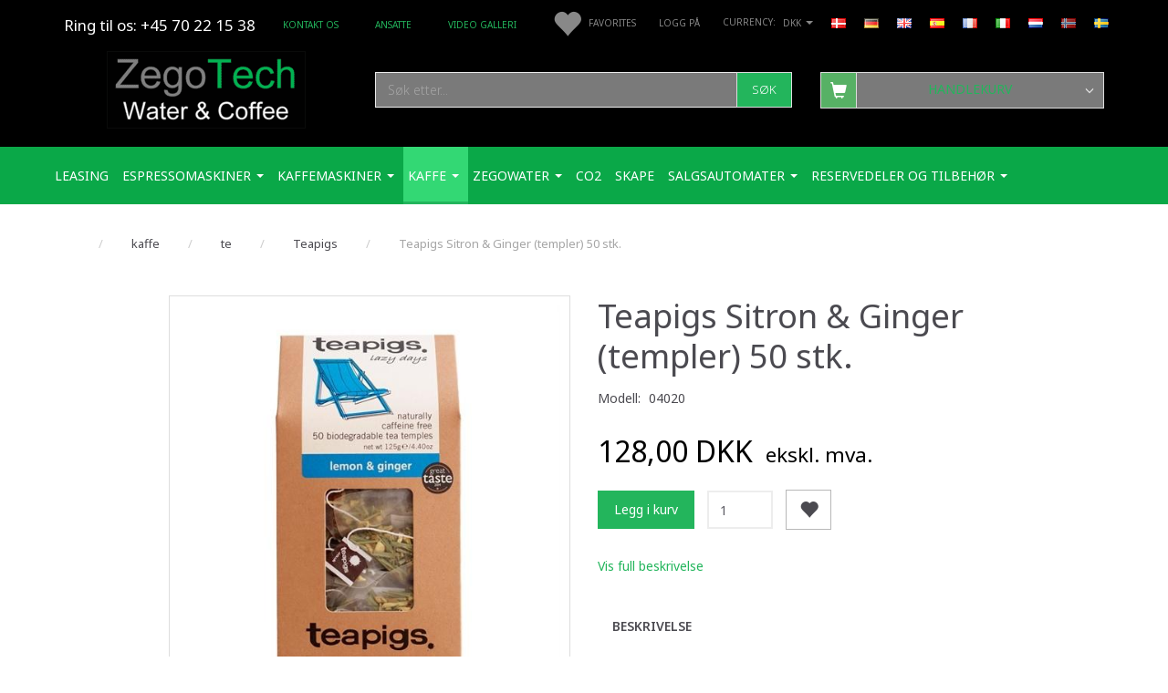

--- FILE ---
content_type: text/html; charset=UTF-8
request_url: https://zegotech.dk/no/teapigs-148/teapigs-sitron-ginger-templer-50-stk-p1004
body_size: 48223
content:
<!doctype html>
<html class="no-js  "
	lang="no"
>
<head>
			<title>Kjøp Teapigs Sitron &amp; Ginger (templer) 50 stk. alt innen vann og design</title>
		<meta charset="utf-8">
		<meta http-equiv="X-UA-Compatible" content="IE=edge,chrome=1">
				<meta name="description" content="Sitron og ingefærteapis er Storbritannias fremste super-premie te-merkevare ..... Ingen støv ... Ingen gress ... 100% ren teblader ...">
				<meta name="keywords" content="">
		<meta name="viewport" content="width=device-width, initial-scale=1, maximum-scale=1">
											
	<meta property="og:site_name" content="Alt i vannkjølere, isvann og sprudlevann, co2, Kraner til vann, reservedeler &amp; teknisk service.">
	<meta property="og:type" content="product">
	<meta property="og:title" content="Kjøp Teapigs Sitron &amp; Ginger (templer) 50 stk. alt innen vann og design">
	<meta property="og:url" content="https://zegotech.dk/no/teapigs-148/teapigs-sitron-ginger-templer-50-stk-p1004">
	<meta property="og:image" content="https://zegotech.dk/media/cache/fb_image_thumb/product-images/10/04/4020-t%20%281%291542225042.0567.jpg?1542225042">
	<meta property="og:description" content="Sitron og ingefær
Her kan du kjøpe en pakke Teapig teesker med 50 stk.  Urtete: Sitron og ingefær er en forfriskende blanding av sitrus og ingefær. Prøv det varmt eller kaldt.
* Vær oppmerksom på at denne blandingen inneholder lakris * Den skal tegne ved 100 grader i minst 3 minutter. Ingrediensliste: ingefær, sitrongress, sitronskall, lakrisrot.
 
 
 ">
	


	<link rel="apple-touch-icon" href="/apple-touch-icon.png">

			<noscript>
	<style>
		.mm-inner .dropup,
		.mm-inner .dropdown {
			position: relative !important;
		}

		.dropdown:hover > .dropdown-menu {
			display: block !important;
			visibility: visible !important;
			opacity: 1;
		}

		.image.loading {
			opacity: 1;
		}

		.search-popup:hover .search {
			display: block;
		}
	</style>
</noscript>

<link rel="stylesheet" href="/build/frontend-theme/480.04a0f6ae.css"><link rel="stylesheet" href="/build/frontend-theme/theme.4e2440f8.css">
	
			<script id="obbIePolyfills">

	/**
	 * Object.assign() for IE11
	 * https://developer.mozilla.org/en-US/docs/Web/JavaScript/Reference/Global_Objects/Object/assign#Polyfill
	 */
	if (typeof Object.assign !== 'function') {

		Object.defineProperty(Object, 'assign', {

			value: function assign(target, varArgs) {

				// TypeError if undefined or null
				if (target == null) {
					throw new TypeError('Cannot convert undefined or null to object');
				}

				var to = Object(target);

				for (var index = 1; index < arguments.length; index++) {

					var nextSource = arguments[index];

					if (nextSource != null) {

						for (var nextKey in nextSource) {

							// Avoid bugs when hasOwnProperty is shadowed
							if (Object.prototype.hasOwnProperty.call(nextSource, nextKey)) {
								to[nextKey] = nextSource[nextKey];
							}
						}
					}
				}

				return to;
			},

			writable: true,
			configurable: true
		});
	}

</script>
<script id="obbJqueryShim">

		!function(){var n=[],t=function(t){n.push(t)},o={ready:function(n){t(n)}};window.jQuery=window.$=function(n){return"function"==typeof n&&t(n),o},document.addEventListener("obbReady",function(){for(var t=n.shift();t;)t(),t=n.shift()})}();

	
</script>

<script id="obbInit">

	document.documentElement.className += (self === top) ? ' not-in-iframe' : ' in-iframe';

	window.obb = {

		DEVMODE: false,

		components: {},

		constants: {
			IS_IN_IFRAME: (self !== top),
		},

		data: {
			possibleDiscountUrl: '/no/discount/check-product',
			possibleWishlistUrl: '/no/wishlist/check',
			buildSliderUrl: '/no/slider',
		},

		fn: {},

		jsServerLoggerEnabled: false,
	};

</script>
<script id="obbConstants">

	/** @lends obbConstants */
	obb.constants = {
		HOST: 'https://zegotech.dk',

		// Environment
		IS_PROD_MODE: true,
		IS_DEV_MODE: false,
		IS_TEST_MODE: false,
		IS_TEST_RUNNING: document.documentElement.hasAttribute('webdriver'),

		// Browser detection
		// https://stackoverflow.com/a/23522755/1949503
		IS_BROWSER_SAFARI: /^((?!chrome|android).)*safari/i.test(navigator.userAgent),

		// Current currency
		CURRENCY: 'DKK',
		// Current currency
		CURRENCY_OPT: {
			'left': '',
			'right': ' DKK',
			'thousand': '.',
			'decimal': ',',
		},

		LOCALES: [{"code":"da","locale":"da_dk"},{"code":"de","locale":"de_de"},{"code":"en","locale":"en_us"},{"code":"es","locale":"es_es"},{"code":"fr","locale":"fr_fr"},{"code":"it","locale":"it_it"},{"code":"nl","locale":"nl_be"},{"code":"no","locale":"nb_no"},{"code":"sv","locale":"sv_se"}],

		// Common data attributes
		LAZY_LOAD_BOOL_ATTR: 'data-lazy-load',

		// Current language's localization id
		LOCALE_ID: 'no',

		// Shopping cart
		SHOPPINGCART_POPUP_STATUS: true,
		BROWSER_LANGUAGE_DETECTION_ENABLE: false,
		CART_COOKIE_GUEST_ID: '_gpp_gcid',
		CART_COOKIE_POPUP_FLAG: '_gpp_sc_popup',
		CART_IMAGE_WIDTH: '40',
		CART_IMAGE_HEIGHT: '40',

		COOKIE_FE_LIST_VIEW: '_gpp_shop_clw',
		COOKIE_FE_USER: '_gpp_y',
		COOKIE_FE_PURCHASE_SESSION: '_gpp_purchase_session',
		COOKIE_FE_TRACKING: '_gpp_tupv',
		COOKIE_FE_AGE: '_gpp_age',
		COOKIE_FE_LANGUAGE: '_gpp_shop_language',

		// Category page
		PRODUCT_LISTING_LAYOUT: 'grid',

		// Category filters
		FILTER_ANIMATION_DURATION: 400,
		FILTER_UPDATE_NUMBER_OF_PRODUCTS_DELAY: 400,
		FILTER_APPLY_DELAY: 2000,
		FILTER_PARAMS_WITH_MULTIPLE_VALUES_REGEXP: '^(av-\\d+|br|cat|stock|g-\\d+)$',

		// Viewport breakpoint widths
		viewport: {
			XP_MAX: 479,
			XS_MIN: 480,
			XS_MAX: 799,
			SM_MIN: 800,
			SM_MAX: 991,
			MD_MIN: 992,
			MD_MAX: 1199,
			LG_MIN: 1200,

			WIDTH_PARAM_IN_REQUEST: 'viewport_width',
			XP: 'xp',
			XS: 'xs',
			SM: 'sm',
			MD: 'md',
			LG: 'lg',
		},

		IS_SEARCH_AUTOCOMPLETE_ENABLED: true
	};

</script>

<script id="obbCookies">
	(function() {

		var obb = window.obb;

		obb.fn.setCookie = function setCookie(cname, cvalue, exdays) {
			var d = new Date();
			d.setTime(d.getTime() + (exdays * 24 * 60 * 60 * 1000));
			var expires = "expires=" + d.toUTCString();
			document.cookie = cname + "=" + cvalue + "; " + expires;
		};

		obb.fn.getCookie = function getCookie(cname) {
			var name = cname + "=";
			var ca = document.cookie.split(';');
			for (var i = 0; i < ca.length; i++) {
				var c = ca[i];
				while (c.charAt(0) == ' ') {
					c = c.substring(1);
				}
				if (c.indexOf(name) == 0) {
					return c.substring(name.length, c.length);
				}
			}
			return false;
		};

		
	})();
</script>

<script id="obbTranslations">

	/** @lends obbTranslations */
	obb.translations = {

		categories: "Kategorier",
		brands: "Merker",
		products: "Produkter",
		pages: "Pages",

		confirm: "Bekrefte",
		confirmDelete: "Er du sikker p\u00e5 at du vil slette den?",
		confirmDeleteWishlist: "Er du sikker p\u00e5 at du vil slette denne \u00f8nskelisten med alt innholdet?",

		add: "Legge til",
		moreWithEllipsis: "Mer...",

		foundProduct: "Fant %s produkt",
		foundProducts: "Fant %s produkter",
		notAvailable: "Ikke tilgjengelig",
		notFound: "Ikke funnet",
		pleaseChooseVariant: "Velg en variant",
		pleaseChooseAttribute: "Velg% s",
		pleaseChooseAttributes: "Velg% s og% s",

		viewAll: "Se alt",
		viewAllFrom: "Vis alt fra",
		quantityStep: "Dette produktet selges bare i mengde p\u00e5% s hver",
		quantityMinimum: "Dette produktet selges bare i mengde p\u00e5% s minimum",
		quantityMaximum: "This product is only sold in quantity of %s maximum",

		notifications: {

			fillRequiredFields: "Ikke alle obligatoriske felt er fylt ut",
		},
		notAllProductAvaliableInSet: "Dessverre er ikke alle produktene i dette settet tilgjengelige. Velg en annen variant eller fjern ubesvarte produkter",
		wasCopiedToClipboard: "Text was copied to clipboard",
	};

</script>


	
	<link rel="icon" href="/favicon.ico"><!-- Google Tag Manager -->
<script>(function(w,d,s,l,i){w[l]=w[l]||[];w[l].push({'gtm.start':
new Date().getTime(),event:'gtm.js'});var f=d.getElementsByTagName(s)[0],
j=d.createElement(s),dl=l!='dataLayer'?'&l='+l:'';j.async=true;j.src=
'https://www.googletagmanager.com/gtm.js?id='+i+dl;f.parentNode.insertBefore(j,f);
})(window,document,'script','dataLayer','GTM-MWXVZDR');</script>
<!-- End Google Tag Manager -->
	
<script async src="https://www.googletagmanager.com/gtag/js?id=G-D9K88SRH29"></script>
<script id="OBBGoogleAnalytics4">
	window.dataLayer = window.dataLayer || [];

	function gtag() {
		dataLayer.push(arguments);
	}

	gtag('js', new Date());

	gtag('config', 'G-D9K88SRH29', {
		'anonymize_ip': false
		 });


	gtag('event', 'view_item', {
		currency: "DKK",
		value: 128,
		items: [
			{
				"item_id": "1004",
				"item_name": "Teapigs\u0020Sitron\u0020\u0026\u0020Ginger\u0020\u0028templer\u0029\u002050\u0020stk.",
				"item_brand": "",
				"item_category": "kaffe\u0020\/\u0020te\u0020\/\u0020Teapigs",
				"quantity": 1,
				"price": 128,
				"url": "https://zegotech.dk/no/teapigs-148/teapigs-sitron-ginger-templer-50-stk-p1004",
				"image_url": "https://zegotech.dk/media/cache/product_info_main_thumb/product-images/10/04/4020-t%20%281%291542225042.0567.jpg"
			}
		]
	});



</script>
<meta name="google-site-verification" content="cUvyMPDJX-7NYC64jL2MmprPwGV-5NJ65q9amgfrKcI" /><meta name="google-site-verification" content="2YlHiKXTHzH9imbcetJbknT5gic-tg3i0dV8LmxiH-Y" /><!-- Facebook Pixel Code -->
<script>
	if (!fbEventId) {
		var fbEventId = Date.now() + Math.random();
	}

	!function(f,b,e,v,n,t,s)
	{if(f.fbq)return;n=f.fbq=function(){n.callMethod?
		n.callMethod.apply(n,arguments):n.queue.push(arguments)};
		if(!f._fbq)f._fbq=n;n.push=n;n.loaded=!0;n.version='2.0';
		n.queue=[];t=b.createElement(e);t.async=!0;
		t.src=v;s=b.getElementsByTagName(e)[0];
		s.parentNode.insertBefore(t,s)}(window, document,'script',
		'https://connect.facebook.net/en_US/fbevents.js');
	fbq('init', '1302806220335199');
			fbq('track', 'ViewContent', {
			currency: "DKK",
			value: 128,
			content_ids: 1004,
			content_name: 'Teapigs Sitron &amp; Ginger (templer) 50 stk.',
			content_type: 'product',
			product_catalog_id: '1302806220335199',
			content_category: 'Teapigs'
		}, {eventID: fbEventId});
		$(function () {
		fbq('track', 'PageView');
		$(document).on('obbAjaxLoadFirstTarget.cart', function (event, params) {
			if (!params.success || !params.eventTrackingData) {
				return;
			}
			const products = params.eventTrackingData.products ? params.eventTrackingData.products : [];
			let addProductData = [];
			let productDataValue = 0;
			let productType = 'product';
			let productIds = [];
			products.forEach(function (product) {
				const quantity = fetchQuantityFromParameters(params.additionalParameters);
				if(product.articleId) {
					productType = 'product_group';
				}
				productDataValue += product.value * quantity;
				addProductData.push({
					id: product.productId,
					quantity: quantity ? quantity : 1
				});
				productIds.push(product.productId);
			});
			if (params.eventName === 'cart.add') {
				fbq('track', 'AddToCart', {
					value: productDataValue,
					currency: 'DKK',
					contents: addProductData,
					content_ids: productIds,
					content_type: productType,
					product_catalog_id: '927545238173589',
				}, {eventID: getArticleLines()});
			}
		});
	});
	function fetchQuantityFromParameters(queryString) {
		const splitedParams = queryString.split("&");
		for (let i = 0; i < splitedParams.length; i++) {
			if (~splitedParams[i].indexOf('quantity')) {
				return splitedParams[i].match(/=(\d+)/)[1];
			}
		}
		return null;
	}

	function getArticleLines() {
		let exists = [];
		let cartLineQty = '';

		$('.cart-item-quantity').filter(function () {
			const cartLineId = this.name.replace(/\D/g, '');
			if (!_.includes(exists, cartLineId)) {
				exists.push(cartLineId);
				cartLineQty += cartLineId + this.value;
			}
		});
		return cartLineQty;
	}
</script>
<noscript><img height="1" width="1" style="display:none"
               src="https://www.facebook.com/tr?id=1302806220335199&ev=PageView&noscript=1"
	/></noscript>
<!-- End Facebook Pixel Code --><!-- Google tag (gtag.js) -->
<script async src="https://www.googletagmanager.com/gtag/js?id=AW-1015882202"></script>
<script>
  window.dataLayer = window.dataLayer || [];
  function gtag(){dataLayer.push(arguments);}
  gtag('js', new Date());

  gtag('config', 'AW-1015882202');
</script>
	
</head>

<body class="	page-product pid1004 	
">
	<!-- Google Tag Manager (noscript) -->
<noscript><iframe src="https://www.googletagmanager.com/ns.html?id=GTM-MWXVZDR"
height="0" width="0" style="display:none;visibility:hidden"></iframe></noscript>
<!-- End Google Tag Manager (noscript) -->
	


	<div id="page-wrapper" class="page-wrapper">

		<section id="page-inner" class="page-inner">

			<header id="header" class="site-header">
									
<div
	class="navbar-default navbar-mobile visible-xp-block visible-xs-block "
	data-hook="mobileNavbar"
	role="tabpanel"
>
	<div class="container">

		<div class="clearfix">
			
<div
	class="sidebar-toggle-wrap visible-xp-block visible-xs-block pull-left"
>
	<button
		class="btn btn-default sidebar-toggle sidebar-toggle-general"
		data-hook="toggleMobileMenu"
	>
		<i class="icon-bars">
			<span class="sr-only">Veksle navigasjon</span>
			<span class="icon-bar"></span>
			<span class="icon-bar"></span>
			<span class="icon-bar"></span>
		</i>
		<span>Meny</span>
	</button>
</div>

			<ul class="nav navbar-nav nav-pills navbar-mobile-tabs pull-right">

				<li>
					<a
						class="toggle-price-vat"
						title="Show&#x20;prices&#x20;incl.&#x20;VAT"
						href="https://zegotech.dk/no/_switch/price_vat"
					>
						<i class="glyphicon glyphicon-euro"></i>
					</a>
				</li>
				<li>
					<a
						class="toggle-tab-search"
						title="Søk"
						data-toggle="pill"
					>
						<i class="glyphicon glyphicon-search"></i>
					</a>
				</li>
								<li>
										
<a class="wishlist"
   id="wishlist-link"
   href="/no/user/check?go=/no/wishlist/"
   title="Favorites"
	   data-show-modal-and-set-href-as-form-action=""
   data-target="#login-modal"
		>
	<i class="glyphicon glyphicon-heart"></i>
	<span class="title hidden-xp hidden-xs">
		Favorites
	</span>
</a>

				</li>
				
				<li>
											<a
							class="login"
							data-hook="mobileNavbar-loginButton"
							title="Logg inn"
							href="/no/user/"
							data-toggle="modal"
							data-target="#login-modal"
						>
							<i class="glyphicon glyphicon-user"></i>
						</a>
									</li>

									<li>
						<a
							class="toggle-tab-minicart "
							title="Cart"
							data-hook="mobileNavbar"
							href="#navbarMobileMinicart"
							data-toggle="pill"
						>
							<i class="glyphicon glyphicon-shopping-cart"></i>
							<span class="count badge"></span>
						</a>
					</li>
				
			</ul>
		</div>

		<div class="tab-content">
			<div
				class="tab-pane fade page-content tab-userbar"
				id="navbarMobileUserbar"
				data-hook="mobileNavbar-userMenu"
				role="tabpanel"
			>
				<ul class="nav navbar-nav">
					

						<li>
									
<a class="wishlist"
   id="wishlist-link"
   href="/no/user/check?go=/no/wishlist/"
   title="Favorites"
	   data-show-modal-and-set-href-as-form-action=""
   data-target="#login-modal"
		>
	<i class="glyphicon glyphicon-heart"></i>
	<span class="title hidden-xp hidden-xs">
		Favorites
	</span>
</a>

			</li>
				<li>
			<a class="login login-link"
   href="/no/user/"
   title="Logg inn"
   data-toggle="modal"
   data-target="#login-modal"
	>
	<i class="glyphicon glyphicon-user"></i>
	<span class="title">
		Logg på
	</span>
</a>
		</li>
	
				</ul>
			</div>
		</div>

	</div>
</div>
														<nav class="navbar navbar-inverse hidden-xp hidden-xs" role="navigation"> 		<div class="container"> 			<div class="collapse navbar-collapse">
	<ul class="language nav nav-small-icons navbar-nav navbar-right">
						<li>
			<a class="btn btn-link switch-lang-da "
			    title="da"
			    href="https://zegotech.dk/teapigs-148/teapigs-lemon-ginger-temples-50-stk-p1004"
			    data-default-currency="DKK"
			    hreflang="da-dk"
				>
												<img alt="da" src="/images/../bundles/openbizboxbackend/images/flags/dk.gif" width="16" height="11"/>
							</a>
		</li>
			<li>
			<a class="btn btn-link switch-lang-de "
			    title="de"
			    href="https://zegotech.dk/de/teapigs-148/teapigs-zitrone-ingwer-temples-50-stueck-p1004"
			    data-default-currency="EUR"
			    hreflang="de-de"
				>
												<img alt="de" src="/images/../bundles/openbizboxbackend/images/flags/de.gif" width="16" height="11"/>
							</a>
		</li>
			<li>
			<a class="btn btn-link switch-lang-en "
			    title="en"
			    href="https://zegotech.dk/en/teapigs-148/teapigs-lemon-ginger-temples-50-pcs-p1004"
			    data-default-currency="USD"
			    hreflang="en-gb"
				>
												<img alt="en" src="/images/../bundles/openbizboxbackend/images/flags/gb.gif" width="16" height="11"/>
							</a>
		</li>
			<li>
			<a class="btn btn-link switch-lang-es "
			    title="es"
			    href="https://zegotech.dk/es/teapigs-148/teteras-lemon-ginger-templos-50-piezas-p1004"
			    data-default-currency="EUR"
			    hreflang="es-es"
				>
												<img alt="es" src="/images/../bundles/openbizboxbackend/images/flags/es.gif" width="16" height="11"/>
							</a>
		</li>
			<li>
			<a class="btn btn-link switch-lang-fr "
			    title="fr"
			    href="https://zegotech.dk/fr/teapigs-148/teapigs-citron-gingembre-temples-50-pcs-p1004"
			    data-default-currency=""
			    hreflang="fr-fr"
				>
												<img alt="fr" src="/images/../bundles/openbizboxbackend/images/flags/fr.gif" width="16" height="11"/>
							</a>
		</li>
			<li>
			<a class="btn btn-link switch-lang-it "
			    title="it"
			    href="https://zegotech.dk/it/teapigs-148/teapigs-lemon-ginger-temples-50-stk-p1004"
			    data-default-currency=""
			    hreflang="it-it"
				>
												<img alt="it" src="/images/../bundles/openbizboxbackend/images/flags/it.gif" width="16" height="11"/>
							</a>
		</li>
			<li>
			<a class="btn btn-link switch-lang-nl "
			    title="nl"
			    href="https://zegotech.dk/nl/teapigs-148/teapigs-lemon-ginger-temples-50-stk-p1004"
			    data-default-currency=""
			    hreflang="nl-nl"
				>
												<img alt="nl" src="/images/../bundles/openbizboxbackend/images/flags/nl.gif" width="16" height="11"/>
							</a>
		</li>
			<li>
			<a class="btn btn-link switch-lang-no  disabled "
			    title="no"
			    href="https://zegotech.dk/no/teapigs-148/teapigs-sitron-ginger-templer-50-stk-p1004"
			    data-default-currency="NOK"
			    hreflang="no-no"
				>
												<img alt="no" src="/images/../bundles/openbizboxbackend/images/flags/no.gif" width="16" height="11"/>
							</a>
		</li>
			<li>
			<a class="btn btn-link switch-lang-sv "
			    title="sv"
			    href="https://zegotech.dk/sv/teapigs-148/teapigs-citron-ginger-tempel-50-st-p1004"
			    data-default-currency="SEK"
			    hreflang="sv-dk"
				>
												<img alt="sv" src="/images/../bundles/openbizboxbackend/images/flags/se.gif" width="16" height="11"/>
							</a>
		</li>
	
	</ul>
	<script>
		$(function() {
			const currency = obb.fn.getCookie('_gpp_shop_currency');
			$('.language.nav a').click(function(e) {
				// intercept location. check data-default-currency. if not empty and currency cookie is empty then add ?currency to location and redirect
				const defaultCurrency = $(this).data('default-currency');
				if (defaultCurrency && !currency) {
					e.preventDefault();
					let href = $(this).attr('href');
					const separator = href.includes('?') ? '&' : '?';
					href += separator + 'currency=' + defaultCurrency;
					window.location.href = href;
				}
			});
		});
	</script>

  				 				

	<ul class="currency nav navbar-left navbar-nav navbar-right">
		<li class="dropdown">
			<a
				href="#"
				class="dropdown-toggle current-currency"
				data-toggle="dropdown"
							>
				<span class="title">DKK</span>
				<span class="caret"></span>
			</a>
			<ul class="dropdown-menu js-url-switcher">
									<li class="currency-CHF">
						<a href="#" data-url="https://zegotech.dk/no/teapigs-148/teapigs-sitron-ginger-templer-50-stk-p1004?currency=CHF">
							CHF
						</a>
					</li>
									<li class="currency-DKK active">
						<a href="#" data-url="https://zegotech.dk/no/teapigs-148/teapigs-sitron-ginger-templer-50-stk-p1004?currency=DKK">
							DKK
						</a>
					</li>
									<li class="currency-EUR">
						<a href="#" data-url="https://zegotech.dk/no/teapigs-148/teapigs-sitron-ginger-templer-50-stk-p1004?currency=EUR">
							EUR
						</a>
					</li>
									<li class="currency-GBP">
						<a href="#" data-url="https://zegotech.dk/no/teapigs-148/teapigs-sitron-ginger-templer-50-stk-p1004?currency=GBP">
							GBP
						</a>
					</li>
									<li class="currency-NOK">
						<a href="#" data-url="https://zegotech.dk/no/teapigs-148/teapigs-sitron-ginger-templer-50-stk-p1004?currency=NOK">
							NOK
						</a>
					</li>
									<li class="currency-SEK">
						<a href="#" data-url="https://zegotech.dk/no/teapigs-148/teapigs-sitron-ginger-templer-50-stk-p1004?currency=SEK">
							SEK
						</a>
					</li>
									<li class="currency-USD">
						<a href="#" data-url="https://zegotech.dk/no/teapigs-148/teapigs-sitron-ginger-templer-50-stk-p1004?currency=USD">
							USD
						</a>
					</li>
							</ul>
		</li>
	</ul>
  				

	<ul
		class="userbar nav navbar-nav navbar-right"
		id="userbar"
		
	>

					<li>
									
<a class="wishlist"
   id="wishlist-link"
   href="/no/user/check?go=/no/wishlist/"
   title="Favorites"
	   data-show-modal-and-set-href-as-form-action=""
   data-target="#login-modal"
		>
	<i class="glyphicon glyphicon-heart"></i>
	<span class="title hidden-xp hidden-xs">
		Favorites
	</span>
</a>

			</li>
		
					<li>
				<a class="login login-link"
   href="/no/user/"
   title="Logg inn"
   data-toggle="modal"
   data-target="#login-modal"
	>
	<i class="glyphicon glyphicon-user"></i>
	<span class="title">
		Logg på
	</span>
</a>
			</li>
			</ul>

 <div class="space-separator hidden-xp hidden-xs size-small" style=""></div> 				 				<div class="custom-text kunderservice navbar-nav">



<h3><span style="color: #ffffff;"><a style="color: #ffffff;" href="tel:+4570221538">Ring til os: +45 70 22 15 38</a></span></h3>
<div id="gtx-trans" style="position: absolute; left: 114px; top: 58px;">
<div class="gtx-trans-icon">&nbsp;</div>
</div>
</div>
	
	<ul class="info-menu nav nav-links hidden-xp hidden-xs navbar-nav">
		
	
	
		
		<li class="hidden-xp hidden-xs navbar-nav ">
			<a href="/no/information/contact/">
				Kontakt os
			</a>
		</li>

	
		
		<li class="hidden-xp hidden-xs navbar-nav ">
			<a href="/no/information/ansatte/">
				ANSATTE
			</a>
		</li>

	
		
		<li class="hidden-xp hidden-xs navbar-nav ">
			<a href="/no/information/video-galleri/">
				Video Galleri
			</a>
		</li>

	

	</ul>


  			</div> 		</div> 	</nav><div class="container text-center"> 		<div class="row text-center"> 			<div class="col-md-7"> 				
<div
	class="logo  logo-kind-image"
	
	id="logo"
>
	<a
			aria-label="Zego&#x20;Tech&#x20;ApS.&#x20;Water&#x20;&amp;&#x20;Coffee"
			href="/no/"
			data-store-name="Zego&#x20;Tech&#x20;ApS.&#x20;Water&#x20;&amp;&#x20;Coffee"
		><img
					class="logo-image"
					src="https://zegotech.dk/media/cache/logo_thumb_auto_resize/images/ZegoTech%20Water%20og%20Coffee%20logo.png?1571236142"
					alt="Zego&#x20;Tech&#x20;ApS.&#x20;Water&#x20;&amp;&#x20;Coffee"
				></a></div>
  			</div> 			<div class="col-md-10"> 				<div class="space-separator hidden-xp hidden-xs size-medium" style=""></div>
<form method="GET"
	  action="/no/search/"
	  class="dropdown search hidden-xp hidden-xs"
	  data-target="modal"
	  
>
			<div class="input-group">
			
	<input
		id="search-input-desktop"
		type="search"
		class="form-control search-autocomplete"
		name="q"
		maxlength="255"
		placeholder="Søk etter..."
		value=""
		data-request-url="/no/search/suggestion/"
		aria-haspopup="true"
		aria-expanded="false"
			>
			<span class="input-group-btn">
				<button class="btn btn-default" type="submit" aria-label="Søk">
										<span>Søk</span>
									</button>
			</span>
		</div>
	</form>
  			</div> 			<div class="col-md-7"><div class="space-separator hidden-xp hidden-xs size-medium" style=""></div> 				
	<ul
		class="minicart minicart-compact  nav text-center hidden-xp hidden-xs"
		id="minicart"
		
	>
		<li
			class="dropdown"
			data-backdrop="static"
			data-dropdown-align="right"
			data-reload-name="cart"
			data-reload-url="/no/cart/show/minicart/compact"
		>
			
<a aria-label="Handlekurv" href="/no/cart/"  data-toggle="dropdown" data-hover="dropdown" data-link-is-clickable>

	<i class="glyphicon glyphicon-shopping-cart"></i>
	<span class="title">
		Handlekurv
	</span>
	<span class="total">
		
	</span>
	<span class="count badge">
		0
	</span>

</a>

<div class="dropdown-menu prevent-click-event-propagation">
	

	<div class="cart cart-compact panel panel-default  "
		
	>
		<div class="panel-heading">
			Handlekurv
		</div>

		<div class="panel-body"
			 data-reload-name="cart"
			 data-reload-url="/no/cart/show/cartbody_minified/compact"
		>
			

	<div class="inner empty">
		<span class="empty-cart-message">
			Handlekurven er tom
		</span>
	</div>




			
		</div>

		<div class="panel-footer">

			<form action="/no/checkout">
				<button type="submit" class="btn btn-primary btn-block">
					Betaling
				</button>
			</form>

			<form action="/no/cart/">
				<button type="submit" class="btn btn-default btn-block">
					Vis handlekurven
				</button>
			</form>
		</div>

	</div>
</div>

		</li>
	</ul>
  			</div> 		</div> 	</div><nav class="navbar navbar-default mm">  	<div class="container">  		<div class="collapse navbar-collapse">  			  		



					
		<ul class="horizontal-categories-menu nav navbar-nav navbar-nav mm-inner max-level-3 ">
											
						 	
			
	<li class="cid174 level1"
					data-dropdown-align="left"
			>
		<a class=""
		   href="/no/leasing-174/"
					>
			
			<span class="col-title">
				<span class="title">Leasing</span>

				
				</span>
		</a>

						
			</li>

											
						 	
								
	<li class="cid145 level1 has-children dropdown"
					data-dropdown-align="left"
			>
		<a class="dropdown-toggle"
		   href="/no/espressomaskiner-145/"
							data-toggle="dropdown"
				data-hover="dropdown"
				data-link-is-clickable
					>
			
			<span class="col-title">
				<span class="title">espressomaskiner</span>

				
				<span class="caret"></span>
				</span>
		</a>

											
								<ul class="dropdown-menu hidden">
				
																			
		
			
	<li class="cid97 level2"
			>
		<a class=""
		   href="/no/etna-97/"
					>
			
			<span class="col-title">
				<span class="title">ETNA</span>

				
				</span>
		</a>

						
			</li>

															
		
			
	<li class="cid99 level2"
			>
		<a class=""
		   href="/no/caf-espresso-99/"
					>
			
			<span class="col-title">
				<span class="title">Café Espresso</span>

				
				</span>
		</a>

						
			</li>

															
		
			
	<li class="cid86 level2"
			>
		<a class=""
		   href="/no/franke-86/"
					>
			
			<span class="col-title">
				<span class="title">FRANKE</span>

				
				</span>
		</a>

						
			</li>

															
		
			
	<li class="cid45 level2"
			>
		<a class=""
		   href="/no/zegocoffee-45/"
					>
			
			<span class="col-title">
				<span class="title">ZegoCoffee</span>

				
				</span>
		</a>

						
			</li>

												</ul>
			</li>

											
						 	
								
	<li class="cid93 level1 has-children dropdown"
					data-dropdown-align="left"
			>
		<a class="dropdown-toggle"
		   href="/no/kaffemaskiner-93/"
							data-toggle="dropdown"
				data-hover="dropdown"
				data-link-is-clickable
					>
			
			<span class="col-title">
				<span class="title">kaffemaskiner</span>

				
				<span class="caret"></span>
				</span>
		</a>

											
								<ul class="dropdown-menu hidden">
				
																			
		
			
	<li class="cid66 level2"
			>
		<a class=""
		   href="/no/brukt-wittenborg-salgsautomater-66/"
					>
			
			<span class="col-title">
				<span class="title">Brukt Wittenborg salgsautomater</span>

				
				</span>
		</a>

						
			</li>

															
		
			
	<li class="cid81 level2"
			>
		<a class=""
		   href="/no/wittenborg-renovert-81/"
					>
			
			<span class="col-title">
				<span class="title">Wittenborg renovert</span>

				
				</span>
		</a>

						
			</li>

															
		
			
	<li class="cid80 level2"
			>
		<a class=""
		   href="/no/bonamat-80/"
					>
			
			<span class="col-title">
				<span class="title">Bonamat</span>

				
				</span>
		</a>

						
			</li>

															
		
								
	<li class="cid59 level2 has-children"
			>
		<a class=""
		   href="/no/eco1-btc-59/"
					>
			
			<span class="col-title">
				<span class="title">Eco1 BTC</span>

				
				</span>
		</a>

											
								<ul class="">
				
																			
		
			
	<li class="cid60 level3"
			>
		<a class=""
		   href="/no/tilbehoer-60/"
					>
			
			<span class="col-title">
				<span class="title">tilbehør</span>

				
				</span>
		</a>

											
			</li>

												</ul>
			</li>

												</ul>
			</li>

											
						 	
								
	<li class="cid102 level1 parent has-children dropdown"
					data-dropdown-align="left"
			>
		<a class="dropdown-toggle"
		   href="/no/kaffe-102/"
							data-toggle="dropdown"
				data-hover="dropdown"
				data-link-is-clickable
					>
			
			<span class="col-title">
				<span class="title">kaffe</span>

				
				<span class="caret"></span>
				</span>
		</a>

											
								<ul class="dropdown-menu hidden">
				
																			
		
			
	<li class="cid181 level2"
			>
		<a class=""
		   href="/no/kuldioxid-co2-kulsyre-181/"
					>
			
			<span class="col-title">
				<span class="title">Kuldioxid Co2  Kulsyre</span>

				
				</span>
		</a>

						
			</li>

															
		
								
	<li class="cid105 level2 has-children"
			>
		<a class=""
		   href="/no/kaffe-105/"
					>
			
			<span class="col-title">
				<span class="title">kaffe</span>

				
				</span>
		</a>

											
								<ul class="">
				
																			
		
			
	<li class="cid103 level3"
			>
		<a class=""
		   href="/no/kaffe-hele-boenner-103/"
					>
			
			<span class="col-title">
				<span class="title">Kaffe - Hele Bønner</span>

				
				</span>
		</a>

											
			</li>

															
		
			
	<li class="cid104 level3"
			>
		<a class=""
		   href="/no/kaffe-malt-104/"
					>
			
			<span class="col-title">
				<span class="title">Kaffe - malt</span>

				
				</span>
		</a>

											
			</li>

															
		
			
	<li class="cid111 level3"
			>
		<a class=""
		   href="/no/oeyeblikkelig-kaffe-111/"
					>
			
			<span class="col-title">
				<span class="title">Øyeblikkelig kaffe</span>

				
				</span>
		</a>

											
			</li>

												</ul>
			</li>

															
		
			
	<li class="cid106 level2"
			>
		<a class=""
		   href="/no/kakao-106/"
					>
			
			<span class="col-title">
				<span class="title">kakao</span>

				
				</span>
		</a>

						
			</li>

															
		
			
	<li class="cid107 level2"
			>
		<a class=""
		   href="/no/topping-melkpulver-107/"
					>
			
			<span class="col-title">
				<span class="title">Topping / Melkpulver</span>

				
				</span>
		</a>

						
			</li>

															
		
								
	<li class="cid110 level2 parent has-children"
			>
		<a class=""
		   href="/no/te-110/"
					>
			
			<span class="col-title">
				<span class="title">te</span>

				
				</span>
		</a>

											
								<ul class="">
				
																			
		
			
	<li class="cid148 level3 active"
			>
		<a class=""
		   href="/no/teapigs-148/"
					>
			
			<span class="col-title">
				<span class="title">Teapigs</span>

				
				</span>
		</a>

											
			</li>

												</ul>
			</li>

															
		
			
	<li class="cid108 level2"
			>
		<a class=""
		   href="/no/sukker-108/"
					>
			
			<span class="col-title">
				<span class="title">sukker</span>

				
				</span>
		</a>

						
			</li>

															
		
			
	<li class="cid112 level2"
			>
		<a class=""
		   href="/no/coasters-112/"
					>
			
			<span class="col-title">
				<span class="title">coasters</span>

				
				</span>
		</a>

						
			</li>

															
		
			
	<li class="cid109 level2"
			>
		<a class=""
		   href="/no/kopper-kopper-109/"
					>
			
			<span class="col-title">
				<span class="title">Kopper / kopper</span>

				
				</span>
		</a>

						
			</li>

															
		
			
	<li class="cid113 level2"
			>
		<a class=""
		   href="/no/termoelementer-dekanter-113/"
					>
			
			<span class="col-title">
				<span class="title">Termoelementer / dekanter</span>

				
				</span>
		</a>

						
			</li>

															
		
			
	<li class="cid114 level2"
			>
		<a class=""
		   href="/no/tilbehoer-114/"
					>
			
			<span class="col-title">
				<span class="title">tilbehør</span>

				
				</span>
		</a>

						
			</li>

												</ul>
			</li>

											
						 	
								
	<li class="cid17 level1 has-children dropdown"
					data-dropdown-align="left"
			>
		<a class="dropdown-toggle"
		   href="/no/zegowater-17/"
							data-toggle="dropdown"
				data-hover="dropdown"
				data-link-is-clickable
					>
			
			<span class="col-title">
				<span class="title">ZegoWater</span>

				
				<span class="caret"></span>
				</span>
		</a>

											
								<ul class="dropdown-menu hidden">
				
																			
		
			
	<li class="cid160 level2"
			>
		<a class=""
		   href="/no/beroeringsfri-vann-160/"
					>
			
			<span class="col-title">
				<span class="title">Berøringsfri vann</span>

				
				</span>
		</a>

						
			</li>

															
		
			
	<li class="cid176 level2"
			>
		<a class=""
		   href="/no/kaldtvann-og-sparkling-176/"
					>
			
			<span class="col-title">
				<span class="title">Kaldtvann og sparkling</span>

				
				</span>
		</a>

						
			</li>

															
		
			
	<li class="cid157 level2"
			>
		<a class=""
		   href="/no/all-in-one-157/"
					>
			
			<span class="col-title">
				<span class="title">All in one</span>

				
				</span>
		</a>

						
			</li>

															
		
			
	<li class="cid158 level2"
			>
		<a class=""
		   href="/no/kantinevann-158/"
					>
			
			<span class="col-title">
				<span class="title">Kantinevann</span>

				
				</span>
		</a>

						
			</li>

															
		
			
	<li class="cid156 level2"
			>
		<a class=""
		   href="/no/bordmodeller-156/"
					>
			
			<span class="col-title">
				<span class="title">bordmodeller</span>

				
				</span>
		</a>

						
			</li>

															
		
			
	<li class="cid155 level2"
			>
		<a class=""
		   href="/no/dvt-vann-155/"
					>
			
			<span class="col-title">
				<span class="title">DVT vann</span>

				
				</span>
		</a>

						
			</li>

															
		
			
	<li class="cid154 level2"
			>
		<a class=""
		   href="/no/kokende-vannkran-154/"
					>
			
			<span class="col-title">
				<span class="title">kokende vannkran</span>

				
				</span>
		</a>

						
			</li>

															
		
			
	<li class="cid153 level2"
			>
		<a class=""
		   href="/no/gulvstaaende-vanndispenser-153/"
					>
			
			<span class="col-title">
				<span class="title">gulvstående vann­dispenser</span>

				
				</span>
		</a>

						
			</li>

															
		
			
	<li class="cid164 level2"
			>
		<a class=""
		   href="/no/vola-164/"
					>
			
			<span class="col-title">
				<span class="title">VOLA</span>

				
				</span>
		</a>

						
			</li>

															
		
			
	<li class="cid162 level2"
			>
		<a class=""
		   href="/no/dryppbrett-162/"
					>
			
			<span class="col-title">
				<span class="title">dryppbrett</span>

				
				</span>
		</a>

						
			</li>

															
		
			
	<li class="cid163 level2"
			>
		<a class=""
		   href="/no/rengjoering-og-vedlikehold-av-vannkjoelere-163/"
					>
			
			<span class="col-title">
				<span class="title">Rengjøring og vedlikehold av vannkjølere</span>

				
				</span>
		</a>

						
			</li>

															
		
			
	<li class="cid159 level2"
			>
		<a class=""
		   href="/no/kaldtvann-159/"
					>
			
			<span class="col-title">
				<span class="title">Kaldtvann</span>

				
				</span>
		</a>

						
			</li>

															
		
			
	<li class="cid144 level2"
			>
		<a class=""
		   href="/no/drikkevannskjoelere-144/"
					>
			
			<span class="col-title">
				<span class="title">Drikkevannskjølere</span>

				
				</span>
		</a>

						
			</li>

															
		
								
	<li class="cid43 level2 has-children"
			>
		<a class=""
		   href="/no/tappekran-43/"
					>
			
			<span class="col-title">
				<span class="title">Tappekran</span>

				
				</span>
		</a>

											
								<ul class="">
				
																			
		
			
	<li class="cid73 level3"
			>
		<a class=""
		   href="/no/alle-kraner-73/"
					>
			
			<span class="col-title">
				<span class="title">Alle kraner</span>

				
				</span>
		</a>

											
			</li>

															
		
			
	<li class="cid87 level3"
			>
		<a class=""
		   href="/no/dryppbrett-for-drikkevannskjoelere-87/"
					>
			
			<span class="col-title">
				<span class="title">Dryppbrett for drikkevannskjølere</span>

				
				</span>
		</a>

											
			</li>

															
		
			
	<li class="cid123 level3"
			>
		<a class=""
		   href="/no/kona-sterilt-vann-123/"
					>
			
			<span class="col-title">
				<span class="title">Kona sterilt vann</span>

				
				</span>
		</a>

											
			</li>

												</ul>
			</li>

															
		
			
	<li class="cid178 level2"
			>
		<a class=""
		   href="/no/wood-tap-178/"
					>
			
			<span class="col-title">
				<span class="title">Wood tap</span>

				
				</span>
		</a>

						
			</li>

															
		
			
	<li class="cid179 level2"
			>
		<a class=""
		   href="/no/bestselgende-produkter-179/"
					>
			
			<span class="col-title">
				<span class="title">Bestselgende produkter</span>

				
				</span>
		</a>

						
			</li>

															
		
			
	<li class="cid180 level2"
			>
		<a class=""
		   href="/no/reservedeler-180/"
					>
			
			<span class="col-title">
				<span class="title">Reservedeler</span>

				
				</span>
		</a>

						
			</li>

															
		
			
	<li class="cid182 level2"
			>
		<a class=""
		   href="/no/co2-flasker-182/"
					>
							<div class="col-image">
					<img
						src="https://zegotech.dk/media/cache/icon_16x16/category-images/18/2/Co2%20gas%20logo1676283466.3918.jpg?1676283466"
						width="16"
						height="16"
					>
				</div>
			
			<span class="col-title">
				<span class="title">Co2 flasker</span>

				
				</span>
		</a>

						
			</li>

															
		
			
	<li class="cid183 level2"
			>
		<a class=""
		   href="/no/kjoekkenvask-vask-183/"
					>
			
			<span class="col-title">
				<span class="title">Kjøkkenvask - Vask</span>

				
				</span>
		</a>

						
			</li>

															
		
			
	<li class="cid184 level2"
			>
		<a class=""
		   href="/no/zegowine-184/"
					>
			
			<span class="col-title">
				<span class="title">ZegoWine</span>

				
				</span>
		</a>

						
			</li>

															
		
			
	<li class="cid188 level2"
			>
		<a class=""
		   href="/no/zego-beer-188/"
					>
			
			<span class="col-title">
				<span class="title">Zego Beer</span>

				
				</span>
		</a>

						
			</li>

												</ul>
			</li>

											
						 	
			
	<li class="cid131 level1"
					data-dropdown-align="left"
			>
		<a class=""
		   href="/no/co2-131/"
					>
			
			<span class="col-title">
				<span class="title">Co2</span>

				
				</span>
		</a>

						
			</li>

											
						 	
			
	<li class="cid90 level1"
					data-dropdown-align="left"
			>
		<a class=""
		   href="/no/skape-90/"
					>
			
			<span class="col-title">
				<span class="title">skape</span>

				
				</span>
		</a>

						
			</li>

											
						 	
								
	<li class="cid142 level1 has-children dropdown"
					data-dropdown-align="left"
			>
		<a class="dropdown-toggle"
		   href="/no/salgsautomater-142/"
							data-toggle="dropdown"
				data-hover="dropdown"
				data-link-is-clickable
					>
			
			<span class="col-title">
				<span class="title">Salgsautomater</span>

				
				<span class="caret"></span>
				</span>
		</a>

											
								<ul class="dropdown-menu hidden">
				
																			
		
								
	<li class="cid82 level2 has-children"
			>
		<a class=""
		   href="/no/flaske-boksautomater-82/"
					>
			
			<span class="col-title">
				<span class="title">Flaske / boksautomater</span>

				
				</span>
		</a>

											
								<ul class="">
				
																			
		
			
	<li class="cid128 level3"
			>
		<a class=""
		   href="/no/vendo-reservedeler-128/"
					>
			
			<span class="col-title">
				<span class="title">Vendo reservedeler</span>

				
				</span>
		</a>

											
			</li>

												</ul>
			</li>

															
		
			
	<li class="cid84 level2"
			>
		<a class=""
		   href="/no/mat-dispensere-84/"
					>
			
			<span class="col-title">
				<span class="title">Mat dispensere</span>

				
				</span>
		</a>

						
			</li>

															
		
			
	<li class="cid83 level2"
			>
		<a class=""
		   href="/no/slike-maskiner-83/"
					>
			
			<span class="col-title">
				<span class="title">Slike maskiner</span>

				
				</span>
		</a>

						
			</li>

															
		
			
	<li class="cid96 level2"
			>
		<a class=""
		   href="/no/fatoelanlegg-96/"
					>
			
			<span class="col-title">
				<span class="title">fatølanlegg</span>

				
				</span>
		</a>

						
			</li>

															
		
								
	<li class="cid61 level2 has-children"
			>
		<a class=""
		   href="/no/betalingssystemer-for-salgsautomater-61/"
					>
			
			<span class="col-title">
				<span class="title">Betalingssystemer for salgsautomater</span>

				
				</span>
		</a>

											
								<ul class="">
				
																			
		
			
	<li class="cid62 level3"
			>
		<a class=""
		   href="/no/mynt-mekanismer-62/"
					>
			
			<span class="col-title">
				<span class="title">mynt mekanismer</span>

				
				</span>
		</a>

											
			</li>

															
		
			
	<li class="cid63 level3"
			>
		<a class=""
		   href="/no/godkjent-dankort-terminal-63/"
					>
			
			<span class="col-title">
				<span class="title">Godkjent Dankort terminal</span>

				
				</span>
		</a>

											
			</li>

															
		
			
	<li class="cid152 level3"
			>
		<a class=""
		   href="/no/mobilepay-152/"
					>
			
			<span class="col-title">
				<span class="title">mobilepay</span>

				
				</span>
		</a>

											
			</li>

												</ul>
			</li>

															
		
			
	<li class="cid151 level2"
			>
		<a class=""
		   href="/no/kaffeautomat-151/"
					>
			
			<span class="col-title">
				<span class="title">kaffeautomat</span>

				
				</span>
		</a>

						
			</li>

												</ul>
			</li>

											
						 	
													
	<li class="cid143 level1 has-children dropdown mm-columns-3"
					data-dropdown-align="center"
			>
		<a class="dropdown-toggle"
		   href="/no/reservedeler-og-tilbehoer-143/"
							data-toggle="dropdown"
				data-hover="dropdown"
				data-link-is-clickable
					>
			
			<span class="col-title">
				<span class="title">Reservedeler og tilbehør</span>

				
				<span class="caret"></span>
				</span>
		</a>

											
								<ul class="dropdown-menu hidden mm-content">
				
											
			<li class="mm-column col-sm-1" style="width: 33.333333333333%;">
			<ul>
																																						
		
						
	<li class="cid134 level2 mm-cell"
			>
		<a class=""
		   href="/no/vannkjoeler-reservedeler-134/"
					>
			
			<span class="col-title">
				<span class="title">Vannkjøler reservedeler</span>

				
				</span>
		</a>

						
			</li>

																																																	
		
						
	<li class="cid133 level2 mm-cell"
			>
		<a class=""
		   href="/no/reservedeler-etna-133/"
					>
			
			<span class="col-title">
				<span class="title">Reservedeler ETNA</span>

				
				</span>
		</a>

						
			</li>

																																																	
		
						
	<li class="cid132 level2 mm-cell"
			>
		<a class=""
		   href="/no/mini-eco-reservedeler-132/"
					>
			
			<span class="col-title">
				<span class="title">Mini Eco reservedeler</span>

				
				</span>
		</a>

						
			</li>

																																																	
		
						
	<li class="cid77 level2 mm-cell"
			>
		<a class=""
		   href="/no/rengjoeringsprodukter-for-kaffe-77/"
					>
			
			<span class="col-title">
				<span class="title">Rengjøringsprodukter for kaffe</span>

				
				</span>
		</a>

						
			</li>

																																																	
		
						
	<li class="cid101 level2 mm-cell"
			>
		<a class=""
		   href="/no/reparasjoner-101/"
					>
			
			<span class="col-title">
				<span class="title">reparasjoner</span>

				
				</span>
		</a>

						
			</li>

																		</ul>
		</li>
			<li class="mm-column col-sm-1" style="width: 33.333333333333%;">
			<ul>
																																						
		
											
	<li class="cid12 level2 has-children mm-cell"
			>
		<a class=""
		   href="/no/lime-filter-12/"
					>
							<div class="col-image">
					<img
						src="https://zegotech.dk/media/cache/icon_16x16/category-images/12/Skaermbillede%202020-02-10%2013.34.131581340636.342.png?1581340636"
						width="16"
						height="16"
					>
				</div>
			
			<span class="col-title">
				<span class="title">lime Filter</span>

				
				</span>
		</a>

											
								<ul class="">
				
																			
		
			
	<li class="cid116 level3"
			>
		<a class=""
		   href="/no/aktivt-karbonfilter-116/"
					>
			
			<span class="col-title">
				<span class="title">Aktivt karbonfilter</span>

				
				</span>
		</a>

											
			</li>

															
		
			
	<li class="cid115 level3"
			>
		<a class=""
		   href="/no/bwt-filter-115/"
					>
			
			<span class="col-title">
				<span class="title">BWT filter</span>

				
				</span>
		</a>

											
			</li>

															
		
			
	<li class="cid40 level3"
			>
		<a class=""
		   href="/no/diverse-40/"
					>
			
			<span class="col-title">
				<span class="title">Diverse</span>

				
				</span>
		</a>

											
			</li>

															
		
			
	<li class="cid25 level3"
			>
		<a class=""
		   href="/no/everpure-claris-ultra-25/"
					>
			
			<span class="col-title">
				<span class="title">Everpure Claris + Ultra</span>

				
				</span>
		</a>

											
			</li>

															
		
			
	<li class="cid117 level3"
			>
		<a class=""
		   href="/no/mini-eco-lim-filter-117/"
					>
			
			<span class="col-title">
				<span class="title">Mini Eco Lim filter</span>

				
				</span>
		</a>

											
			</li>

															
		
			
	<li class="cid146 level3"
			>
		<a class=""
		   href="/no/ro-anlegg-for-kaffe-146/"
					>
			
			<span class="col-title">
				<span class="title">RO-anlegg for kaffe</span>

				
				</span>
		</a>

											
			</li>

															
		
			
	<li class="cid165 level3"
			>
		<a class=""
		   href="/no/franke-kalkfilter-165/"
					>
			
			<span class="col-title">
				<span class="title">FRANKE kalkfilter</span>

				
				</span>
		</a>

											
			</li>

												</ul>
			</li>

																																																	
		
											
	<li class="cid15 level2 has-children mm-cell"
			>
		<a class=""
		   href="/no/john-guest-quick-links-15/"
					>
			
			<span class="col-title">
				<span class="title">John Guest Quick Links</span>

				
				</span>
		</a>

											
								<ul class="">
				
																			
		
			
	<li class="cid122 level3"
			>
		<a class=""
		   href="/no/john-guest-snakes-122/"
					>
			
			<span class="col-title">
				<span class="title">John Guest Snakes</span>

				
				</span>
		</a>

											
			</li>

															
		
			
	<li class="cid41 level3"
			>
		<a class=""
		   href="/no/millimeter-mm-41/"
					>
			
			<span class="col-title">
				<span class="title">Millimeter (mm)</span>

				
				</span>
		</a>

											
			</li>

															
		
			
	<li class="cid42 level3"
			>
		<a class=""
		   href="/no/tommer-quot-42/"
					>
			
			<span class="col-title">
				<span class="title">Tommer (&amp;quot;)</span>

				
				</span>
		</a>

											
			</li>

												</ul>
			</li>

																		</ul>
		</li>
			<li class="mm-column col-sm-1" style="width: 33.333333333333%;">
			<ul>
																																						
		
											
	<li class="cid92 level2 has-children mm-cell"
			>
		<a class=""
		   href="/no/reservedeler-92/"
					>
			
			<span class="col-title">
				<span class="title">reservedeler</span>

				
				</span>
		</a>

											
								<ul class="">
				
																			
		
			
	<li class="cid11 level3"
			>
		<a class=""
		   href="/no/ventiler-11/"
					>
			
			<span class="col-title">
				<span class="title">ventiler</span>

				
				</span>
		</a>

											
			</li>

															
		
			
	<li class="cid13 level3"
			>
		<a class=""
		   href="/no/print-13/"
					>
			
			<span class="col-title">
				<span class="title">print</span>

				
				</span>
		</a>

											
			</li>

															
		
			
	<li class="cid37 level3"
			>
		<a class=""
		   href="/no/ic-sirkler-37/"
					>
			
			<span class="col-title">
				<span class="title">IC sirkler</span>

				
				</span>
		</a>

											
			</li>

															
		
			
	<li class="cid9 level3"
			>
		<a class=""
		   href="/no/vvs-9/"
					>
			
			<span class="col-title">
				<span class="title">VVS</span>

				
				</span>
		</a>

											
			</li>

															
		
			
	<li class="cid65 level3"
			>
		<a class=""
		   href="/no/elektrisk-materiale-65/"
					>
			
			<span class="col-title">
				<span class="title">Elektrisk materiale</span>

				
				</span>
		</a>

											
			</li>

												</ul>
			</li>

																																																	
		
											
	<li class="cid16 level2 has-children mm-cell"
			>
		<a class=""
		   href="/no/wittenborg-reservedeler-16/"
					>
			
			<span class="col-title">
				<span class="title">Wittenborg reservedeler</span>

				
				</span>
		</a>

											
								<ul class="">
				
																			
		
			
	<li class="cid24 level3"
			>
		<a class=""
		   href="/no/reservedeler-24/"
					>
			
			<span class="col-title">
				<span class="title">reservedeler</span>

				
				</span>
		</a>

											
			</li>

															
		
			
	<li class="cid23 level3"
			>
		<a class=""
		   href="/no/bryggere-23/"
					>
			
			<span class="col-title">
				<span class="title">bryggere</span>

				
				</span>
		</a>

											
			</li>

															
		
			
	<li class="cid78 level3"
			>
		<a class=""
		   href="/no/haandboeker-78/"
					>
			
			<span class="col-title">
				<span class="title">håndbøker</span>

				
				</span>
		</a>

											
			</li>

												</ul>
			</li>

																																																	
		
						
	<li class="cid186 level2 mm-cell"
			>
		<a class=""
		   href="/no/tilbud-186/"
					>
			
			<span class="col-title">
				<span class="title">Tilbud</span>

				
				</span>
		</a>

						
			</li>

																																																																																	</ul>
		</li>
	
		
							</ul>
			</li>

					</ul>

	
 </div>  	</div>  </nav>								<div class="section-border container"></div>
			</header>

				<style>
	@media (min-width: 800px) {

		.thumbnails-on-left .product-images-main {
			margin-left: 95px;
		}

		.thumbnails-on-right .product-images-main {
			margin-right: 95px;
		}

		.thumbnails-on-left .product-images-additional ul,
		.thumbnails-on-right .product-images-additional ul {
			max-width: 75px;
		}
	}
	.thumbnails-freeze {
		&.thumbnails-on-left .product-images-main {
			margin-left: 95px;
		}

		&.thumbnails-on-right .product-images-main {
			margin-right: 95px;
		}

		&.thumbnails-on-left .product-images-additional ul,
		&.thumbnails-on-right .product-images-additional ul {
			max-width: 75px;
		}
	}
</style>
	<main
		id="main"
		class="site-main product-info product pid1004 has-variants-compact no-options variants-template-constructor no-variant-preselect"
		data-product-id="1004"
		data-variants-template="constructor"
	>

		<div class="container">
			<div id="notification">
																</div>
		</div>

			<div class="container">
        <ol
	id="breadcrumb"
	class="breadcrumb "
	itemscope itemtype="https://schema.org/BreadcrumbList"
>
							
		<li class="breadcrumb-item  "
			
		>
							<a
					
					href="/no/"
				>
					<span
						class="title"
						itemprop="name"
					>
						forside
					</span>
				</a>
									</li>
							
		<li class="breadcrumb-item  "
			itemprop="itemListElement" itemtype="https://schema.org/ListItem" itemscope
		>
							<a
					itemtype="https://schema.org/Thing" itemprop="item"
					href="/no/kaffe-102/"
				>
					<span
						class="title"
						itemprop="name"
					>
						kaffe
					</span>
				</a>
				<meta itemprop="position" content="2" />					</li>
							
		<li class="breadcrumb-item  "
			itemprop="itemListElement" itemtype="https://schema.org/ListItem" itemscope
		>
							<a
					itemtype="https://schema.org/Thing" itemprop="item"
					href="/no/te-110/"
				>
					<span
						class="title"
						itemprop="name"
					>
						te
					</span>
				</a>
				<meta itemprop="position" content="3" />					</li>
							
		<li class="breadcrumb-item breadcrumb-parent-category "
			itemprop="itemListElement" itemtype="https://schema.org/ListItem" itemscope
		>
							<a
					itemtype="https://schema.org/Thing" itemprop="item"
					href="/no/teapigs-148/"
				>
					<span
						class="title"
						itemprop="name"
					>
						Teapigs
					</span>
				</a>
				<meta itemprop="position" content="4" />					</li>
							
		<li class="breadcrumb-item  active"
			
		>
							<span class="title">
					Teapigs Sitron & Ginger (templer) 50 stk.
				</span>
					</li>
	
</ol>
    </div>
    <div class="container">
        <div class="block page-content">
            <div class="row" style="">
                <div class="col-md-12">
                    
<div class="product-images thumbnails-on-left has-thumbnail-slider no-variants-thumbnails thumbnails-on-left"
	data-thumbnails-on="left"
	>

	<div class="labels">
	
	
	
	
	
	


</div>

			
<div class="product-images-main invisible mb-4"
  id="productImage1004"
  data-product-id="1004"
  >

  <ul class="bxslider"
    data-id="1004"
    data-widget-type="productDetailsImage"
    data-bxslider-options="{
    &quot;pagerCustom&quot;: &quot;#productThumbnails1004 ul&quot;,
    &quot;slideWidth&quot;: 640
}"
    >
        
		
		<li>
			<a class="fancybox"
			   href="/product-images/10/04/4020-t (1)1542225042.0567.jpg"
			   rel="product-gallery"
			   title="Teapigs - Lemon &amp; Ginger"
			>
				
<div
		class="image image-wrapped image-responsive image-center  img-box-width"
				style="max-width: 640px; "
		data-id="5848"
	><div class="img-box-height"
			 style="padding-bottom: 100%;"
		><div class="img-wrap"><div class="img-background img-border"></div><div class="img-content"><span
							class="img-upscaled img-border "

							 title="Teapigs - Lemon &amp; Ginger" 
															style="background-image: url('https://zegotech.dk/media/cache/product_info_main_thumb/product-images/10/04/4020-t%20%281%291542225042.0567.jpg?1542225042');"
							
							
						></span><img
							class="img img-border  cloudzoom default"

							 alt="Teapigs - Lemon &amp; Ginger" 							 title="Teapigs - Lemon &amp; Ginger" 
															src="https://zegotech.dk/media/cache/product_info_main_thumb/product-images/10/04/4020-t%20%281%291542225042.0567.jpg?1542225042"
							
										data-cloudzoom="
				autoInside: '991',
				captionSource: 'none',
				disableZoom: 'auto',
				zoomImage: '/product-images/10/04/4020-t (1)1542225042.0567.jpg',
				zoomSizeMode: 'image',
			"
		 itemprop="image"style="height:auto; width: 100%;" width="640" height="640"
						><noscript><img
								class="img-border  cloudzoom default"
								src="https://zegotech.dk/media/cache/product_info_main_thumb/product-images/10/04/4020-t%20%281%291542225042.0567.jpg?1542225042"
								 alt="Teapigs - Lemon &amp; Ginger" 								 title="Teapigs - Lemon &amp; Ginger" 							></noscript></div><div class="img-overlay"></div></div></div></div>			</a>
      </li>
      </ul>
</div>		


	</div>
                </div>
                <div class="col-md-12">
                    
<div class="product-main ">
	<h1 class="product-title" itemprop="name">
		Teapigs Sitron &amp; Ginger (templer) 50 stk.
	</h1>
</div>
 
<div class="product-main ">
	
</div>
 

	<div class="pid1004 variant-model variant-property product-main ">
		<div class="property choice model id1004 id-main vid1004 ">
		<span class="term">
			Modell:
		</span>
		<span class="definition">
			04020
		</span>
	</div>

</div>

                    <div class="space-separator hidden-xp hidden-xs size-small" style=""></div>

	<div class="pid1004 variant-stock variant-property product-main ">
	


	</div>

 

<div class="pid1004 variant-price variant-property product-main ">
	

<div class="property choice price id1004 id-main vid1004 ">

	
		<div class="prices-list">

			
			<div class="regular
											">

																								
								<span class="price-label">
					
				</span>
				
				
				<span class="price-value">
					128,00 DKK
									</span>
									<span class="vat_note">&nbsp;ekskl.&nbsp;mva.</span>
				

			</div>


			
			
						
							<div class="footnote"></div>
					</div>

	
</div>
	
	
			
	<div class="property group-prices choice id1004 id-main vid1004 ">
																												</div>
		
</div>


 

                    <div class="well">
                        
                        <div class="block inline-blocks">
                            


	
<div class="pid1004 variant-buy variant-property product-main "
>
	<form
		action="/no/cart/add/articles/"
		method="post"
		class="clearfix"
		data-form-controls-group-id="product-details-1004"
		data-submit-executor
	>
		
	<div class="property buy choice id1004 vid1004 id-main ">
					
<button
	class="btn buy-button "
	name="buy-btn"
	data-widget-id="MainProduct"
	value="1004"
	data-submit-reload-target="cart"
	data-submit-reload-callback="obb.components.cart.submitReloadCallback"
	data-animate="ladda"
	data-event-name="cart.add"
	data-event-tracking="{&quot;type&quot;:&quot;obbCart&quot;,&quot;category&quot;:&quot;Produkter&quot;,&quot;action&quot;:&quot;Legg i kurv&quot;,&quot;eventName&quot;:&quot;cart.add&quot;,&quot;products&quot;:[{&quot;label&quot;:&quot;SKU:1004 Teapigs Sitron &amp; Ginger (templer) 50 stk.&quot;,&quot;value&quot;:128,&quot;price&quot;:128,&quot;brand&quot;:&quot;&quot;,&quot;productId&quot;:1004,&quot;articleId&quot;:&quot;&quot;,&quot;variant&quot;:&quot;&quot;,&quot;id&quot;:1004,&quot;title&quot;:&quot;Teapigs Sitron &amp; Ginger (templer) 50 stk.&quot;,&quot;category&quot;:&quot;Teapigs&quot;,&quot;categories&quot;:[&quot;Teapigs&quot;],&quot;image&quot;:&quot;https:\/\/zegotech.dk\/media\/cache\/product_info_main_thumb\/product-images\/10\/04\/4020-t%20%281%291542225042.0567.jpg&quot;,&quot;url&quot;:&quot;https:\/\/zegotech.dk\/no\/teapigs-148\/teapigs-sitron-ginger-templer-50-stk-p1004&quot;}],&quot;currency&quot;:&quot;DKK&quot;}"
>
	<i class="glyphicon glyphicon-shopping-cart"></i>
	<span>
		Legg i kurv
	</span>
</button>
	
	</div>


				<input type="hidden"
			   name="buy-btn"
		       value="1004"
		>
	</form>

</div>


 

<div
	class="pid1004 variant-quantity variant-property "
>
		<div
		class="property quantity choice id1004 vid1004 id-main "
	>
		<label for="article-qty-1004">
			Antall
		</label>

		<div class="input-group input-quantity-controls-group ">
			<div class="input-group-addon quantity-decrease disabled">
				<i class="glyphicon glyphicon-minus"></i>
			</div>

			<input
				class="form-control "
				id="article-qty-1004"
				name="quantity[1004]"
				type="number"
				value="1"
								min="1"
				step="1"
				data-quantity-in-stock="0"
				data-form-controls-group-id="product-details-1004"
			>

			<div class="input-group-addon quantity-increase">
				<i class="glyphicon glyphicon-plus"></i>
			</div>
		</div>

		
	</div>
</div>

 
<div class="pid1004 variant-wishlist variant-property product-main ">
		
	
					
	<div class="property wishlist choice id1004 vid1004 id-main ">
		

<a
	class="wishlist-button btn btn-sm btn-default  wishlist-login-box "
	href="/no/user/check?go=/no/wishlist/add-article/1004"
	title="Legg til ønskeliste"
	rel="nofollow"
	data-product=""
	data-article="1004"
	data-remove-url="/no/wishlist/remove-article/1004/"
	data-wishlist-id=""
	data-add-url="/no/user/check?go=/no/wishlist/add-article/1004"
	data-animate="fade"
			data-show-modal-and-set-href-as-form-action
		data-target="#login-modal"
	>
	<i class="glyphicon glyphicon-heart"></i>
	<span class="title">Legg til ønskeliste</span>
	<span class="badge count hidden"></span>
</a>
	</div>
</div>
                        </div>
                    </div>
<div class="product-main ">
	<div class="property product-summary "
			>
		

					<p class="full-description-link">
				<a class="pseudo"
				   href="/no/teapigs-148/teapigs-sitron-ginger-templer-50-stk-p1004#product-description"
				>
					Vis full beskrivelse
				</a>
			</p>
			</div>
</div>
 
    


<div
	class="component-tabs product-tabs clearfix  "
	id="slider575755789"
>
	<ul class="nav nav-tabs">
		
							<li class="active">
					<a
						href="#quick-tab-description-575755789"
						data-toggle="tab"
					>
						 Beskrivelse
						
											</a>
				</li>
			
			</ul>

	<div class="tab-content">
		
				<div
			class="tab-pane active"
			id="quick-tab-description-575755789"
		>
							
	<div class="product-main anchor-target "
		 id="product-description"
	>
		
<div
	class="property description "
	itemprop="description"
>
			<p style="background: white;"><strong><span style="font-size: 10.5pt; font-family: 'Helvetica',sans-serif; color: #363636;">Sitron og ingefær</span></strong></p>
<p style="background: white;"><span style="font-size: 10.5pt; font-family: 'Helvetica',sans-serif; color: #363636;"><span style="box-sizing: border-box;">Her kan du kjøpe en pakke Teapig teesker med 50 stk. <br style="box-sizing: border-box;" /></span> <br style="box-sizing: border-box;" />Urtete: Sitron og ingefær er en forfriskende blanding av sitrus og ingefær. Prøv det varmt eller kaldt.</span></p>
<p style="background: white;"><span style="box-sizing: border-box;"><span style="font-size: 10.5pt; font-family: 'Helvetica',sans-serif; color: #363636;">* Vær oppmerksom på at denne blandingen inneholder lakris *</span> <br style="box-sizing: border-box;" /><br style="box-sizing: border-box;" />Den skal tegne ved 100 grader i minst 3 minutter. <br style="box-sizing: border-box;" /><br style="box-sizing: border-box;" />Ingrediensliste: ingefær, sitrongress, sitronskall, lakrisrot.</span></p>
<p> </p>
<p> </p>
<p> </p>
	</div>

	</div>
			
			
			
					</div>
		
			</div>

</div>
                </div>
            </div>
        </div>
    </div>
    <div class="container">
        
    


<div
	class="component-tabs product-tabs clearfix  "
	id="slider1124064009"
>
	<ul class="nav nav-tabs">
		
										
			</ul>

	<div class="tab-content">
		
						
			</div>

</div>
 
    


<div
	class="component-tabs product-tabs clearfix  "
	id="slider140328644"
>
	<ul class="nav nav-tabs">
		
							<li class="active">
					<a
						href="#quick-tab-xsell-140328644"
						data-toggle="tab"
					>
						 Anbefalinger
						
											</a>
				</li>
			
			</ul>

	<div class="tab-content">
		
				<div
			class="tab-pane active"
			id="quick-tab-xsell-140328644"
		>
			
							
							
		


			
			
					</div>
		
			</div>

</div>
 
    


<div
	class="component-tabs product-tabs clearfix  "
	id="slider1605752406"
>
	<ul class="nav nav-tabs">
		
							<li class="active">
					<a
						href="#quick-tab-plus-1605752406"
						data-toggle="tab"
					>
						 Tilbehør
						
											</a>
				</li>
			
			</ul>

	<div class="tab-content">
		
				<div
			class="tab-pane active"
			id="quick-tab-plus-1605752406"
		>
			
							
							
		


			
			
					</div>
		
			</div>

</div>
 
    


<div
	class="component-tabs product-tabs clearfix  "
	id="slider1735142901"
>
	<ul class="nav nav-tabs">
		
							<li class="active">
					<a
						href="#quick-tab-specials-1735142901"
						data-toggle="tab"
					>
						 Tilbud
						
											</a>
				</li>
			
			</ul>

	<div class="tab-content">
		
				<div
			class="tab-pane active"
			id="quick-tab-specials-1735142901"
		>
			
							
				
					


			
			
					</div>
		
			</div>

</div>
 
    


<div
	class="component-tabs product-tabs clearfix  "
	id="slider632373808"
>
	<ul class="nav nav-tabs">
		
							<li class="active">
					<a
						href="#quick-tab-latest-632373808"
						data-toggle="tab"
					>
						 Nye produkter
						
											</a>
				</li>
			
			</ul>

	<div class="tab-content">
		
				<div
			class="tab-pane active"
			id="quick-tab-latest-632373808"
		>
			
							
				
					



																																																																																
			<div class="product-latest ">
			

	<div
		class="eq-height-container product-listing product-listing-simple   flexslider"
		id="product-list-632373808"
					data-widget-type="thumbnails"
			data-flexslider-options="{
    &quot;maxItems&quot;: 6,
    &quot;controlNav&quot;: false,
    &quot;slideshow&quot;: false
}"
				data-slider-type="latest"
	>
		<ul class="slides list-unstyled ">
			
				<li class="eq-height">
					<div
	class="product pid1242 no-variants no-options  "
	data-product-id="1242"
>
	<div class="labels">
	
	
	
	
	
	


</div>

	<form
		class="extra-product-form"
		action="/no/cart/add/product/1242"
		data-submit-executor
	>
		<div class="product-image">
	<a
		href="/no/teapigs-148/teapigs-oekologisk-lakrids-pebermynte-temples-15-stk-p1242?gpp_list_source=latest"
		class="product-image-wrap"
	>
		
<div
		class="image image-wrapped image-responsive image-center  img-box-width"
				style="max-width: 200px; "
		
	><div class="img-box-height"
			 style="padding-bottom: 100%;"
		><div class="img-wrap"><div class="img-background img-border"></div><div class="img-content"><span
							class="img-upscaled img-border "

							 title="Teapigs Økologisk Lakrids &amp; Pebermynte (temples) 15 stk." 
															style="background-image: url('https://zegotech.dk/media/cache/small_product_image_thumb/product-images/12/42/9922%20Teapigs%20_ko%20Liquorice%20og%20pepermint%2015%20temples1638218350.3317.jpg.jpeg?1638218350');"
							
							
						></span><img
							class="img img-border "

							 alt="Teapigs Økologisk Lakrids &amp; Pebermynte (temples) 15 stk." 							 title="Teapigs Økologisk Lakrids &amp; Pebermynte (temples) 15 stk." 
															src="https://zegotech.dk/media/cache/small_product_image_thumb/product-images/12/42/9922%20Teapigs%20_ko%20Liquorice%20og%20pepermint%2015%20temples1638218350.3317.jpg.jpeg?1638218350"
							
							style="height:auto; width: 100%;" width="267" height="200"
						><noscript><img
								class="img-border "
								src="https://zegotech.dk/media/cache/small_product_image_thumb/product-images/12/42/9922%20Teapigs%20_ko%20Liquorice%20og%20pepermint%2015%20temples1638218350.3317.jpg.jpeg?1638218350"
								 alt="Teapigs Økologisk Lakrids &amp; Pebermynte (temples) 15 stk." 								 title="Teapigs Økologisk Lakrids &amp; Pebermynte (temples) 15 stk." 							></noscript></div><div class="img-overlay"></div></div></div></div>
			</a>
</div>
<div class="title eq-title-height">
	<a href="/no/teapigs-148/teapigs-oekologisk-lakrids-pebermynte-temples-15-stk-p1242?gpp_list_source=latest">
		Teapigs Økologisk Lakrids & Pebermynte (temples) 15 stk.
	</a>
	</div>


<div class="property choice price id1242 id-main ">

	
		<div class="prices-list">

			
			<div class="regular
											">

																								
								<span class="price-label">
					
				</span>
				
				
				<span class="price-value">
					52,00 DKK
									</span>
									<span class="vat_note">&nbsp;ekskl.&nbsp;mva.</span>
				

			</div>


			
			
						
							<div class="footnote"></div>
					</div>

	
</div>
	
	<div class="property group-prices choice id1242 id-main ">
																							</div>
<div class="flex-grow"></div>




<div
	class="property rating "
	data-rating="0"
>
		<span class="star-icons empty d-inline-block">
		<i class="glyphicon glyphicon-star-empty"></i><i class="glyphicon glyphicon-star-empty"></i><i class="glyphicon glyphicon-star-empty"></i><i class="glyphicon glyphicon-star-empty"></i><i class="glyphicon glyphicon-star-empty"></i>
		<span class="star-icons full">
					</span>
	</span>


</div>


<div class="product-actions">
	
<div
	class="variants property"
	id="variantAttributes1688467142"
>
	
</div>



<div
	class="pid1242 variant-quantity variant-property "
>
		</div>




	
<div class="pid1242 variant-buy variant-property product-main "
>
	<form
		action="/no/cart/add/articles/"
		method="post"
		class="clearfix"
		data-form-controls-group-id="product-details-1242"
		data-submit-executor
	>
		
	<div class="property buy choice id1242 id-main ">
					
<button
	class="btn buy-button "
	name="buy-btn"
	data-widget-id="1688467142"
	value="1242"
	data-submit-reload-target="cart"
	data-submit-reload-callback="obb.components.cart.submitReloadCallback"
	data-animate="ladda"
	data-event-name="cart.add"
	data-event-tracking="{&quot;type&quot;:&quot;obbCart&quot;,&quot;category&quot;:&quot;Produkter&quot;,&quot;action&quot;:&quot;Legg i kurv&quot;,&quot;eventName&quot;:&quot;cart.add&quot;,&quot;products&quot;:[{&quot;label&quot;:&quot;SKU:1242 Teapigs \u00d8kologisk Lakrids &amp; Pebermynte (temples) 15 stk.&quot;,&quot;value&quot;:52,&quot;price&quot;:52,&quot;brand&quot;:&quot;&quot;,&quot;productId&quot;:1242,&quot;articleId&quot;:&quot;&quot;,&quot;variant&quot;:&quot;&quot;,&quot;id&quot;:1242,&quot;title&quot;:&quot;Teapigs \u00d8kologisk Lakrids &amp; Pebermynte (temples) 15 stk.&quot;,&quot;category&quot;:&quot;Teapigs&quot;,&quot;categories&quot;:[&quot;Teapigs&quot;],&quot;image&quot;:&quot;https:\/\/zegotech.dk\/media\/cache\/product_info_main_thumb\/product-images\/12\/42\/9922%20Teapigs%20_ko%20Liquorice%20og%20pepermint%2015%20temples1638218350.3317.jpg.jpeg&quot;,&quot;url&quot;:&quot;https:\/\/zegotech.dk\/no\/teapigs-148\/teapigs-oekologisk-lakrids-pebermynte-temples-15-stk-p1242&quot;}],&quot;currency&quot;:&quot;DKK&quot;}"
>
	<i class="glyphicon glyphicon-shopping-cart"></i>
	<span>
		Legg i kurv
	</span>
</button>
	
	</div>


				<input type="hidden"
			   name="buy-btn"
		       value=""
		>
	</form>

</div>






<div class="property more id1242 id-main ">
		
	<button class="btn btn-sm btn-primary details-button js-only"
					type="button"
			onclick="location.href='/no/teapigs-148/teapigs-oekologisk-lakrids-pebermynte-temples-15-stk-p1242?gpp_list_source=latest'; return false;"
			>
	<i class="glyphicon glyphicon-zoom-in"></i>
	<span>
			Se alle alternativene
		</span>
	</button>

	<noscript>
			
	<a class="btn btn-sm btn-primary details-button "
					href="/no/teapigs-148/teapigs-oekologisk-lakrids-pebermynte-temples-15-stk-p1242?gpp_list_source=latest"
			>
	<i class="glyphicon glyphicon-zoom-in"></i>
	<span>
			Se alle alternativene
		</span>
	</a>

	</noscript>
</div>

			
	
					
	<div class="property wishlist choice id1242 id-main ">
		

<a
	class="wishlist-button btn btn-sm btn-default  wishlist-login-box "
	href="/no/user/check?go=/no/wishlist/add-product/1242"
	title="Legg til ønskeliste"
	rel="nofollow"
	data-product="1242"
	data-article=""
	data-remove-url="/no/wishlist/remove-product/1242/"
	data-wishlist-id=""
	data-add-url="/no/user/check?go=/no/wishlist/add-product/1242"
	data-animate="fade"
			data-show-modal-and-set-href-as-form-action
		data-target="#login-modal"
	>
	<i class="glyphicon glyphicon-heart"></i>
	<span class="title">Legg til ønskeliste</span>
	<span class="badge count hidden"></span>
</a>
	</div>
</div>
	</form>
</div>
				</li>

			
				<li class="eq-height">
					<div
	class="product pid1128 no-variants no-options  "
	data-product-id="1128"
>
	<div class="labels">
	
	
	
	
	
	


</div>

	<form
		class="extra-product-form"
		action="/no/cart/add/product/1128"
		data-submit-executor
	>
		<div class="product-image">
	<a
		href="/no/teapigs-148/teapigs-oekologisk-earl-grey-staerk-temples-15-stk-p1128?gpp_list_source=latest"
		class="product-image-wrap"
	>
		
<div
		class="image image-wrapped image-responsive image-center  img-box-width"
				style="max-width: 200px; "
		
	><div class="img-box-height"
			 style="padding-bottom: 100%;"
		><div class="img-wrap"><div class="img-background img-border"></div><div class="img-content"><span
							class="img-upscaled img-border "

							 title="Teapigs Økologisk Earl Grey Stærk (temples) 15 stk." 
															style="background-image: url('https://zegotech.dk/media/cache/small_product_image_thumb/product-images/11/28/Teapigs%20Earl%20Grey%20staerk%20_ko%2060011611242894.5378.jpg.jpeg?1611242894');"
							
							
						></span><img
							class="img img-border "

							 alt="Teapigs Økologisk Earl Grey Stærk (temples) 15 stk." 							 title="Teapigs Økologisk Earl Grey Stærk (temples) 15 stk." 
															src="https://zegotech.dk/media/cache/small_product_image_thumb/product-images/11/28/Teapigs%20Earl%20Grey%20staerk%20_ko%2060011611242894.5378.jpg.jpeg?1611242894"
							
							style="height:auto; width: 100%;" width="267" height="200"
						><noscript><img
								class="img-border "
								src="https://zegotech.dk/media/cache/small_product_image_thumb/product-images/11/28/Teapigs%20Earl%20Grey%20staerk%20_ko%2060011611242894.5378.jpg.jpeg?1611242894"
								 alt="Teapigs Økologisk Earl Grey Stærk (temples) 15 stk." 								 title="Teapigs Økologisk Earl Grey Stærk (temples) 15 stk." 							></noscript></div><div class="img-overlay"></div></div></div></div>
			</a>
</div>
<div class="title eq-title-height">
	<a href="/no/teapigs-148/teapigs-oekologisk-earl-grey-staerk-temples-15-stk-p1128?gpp_list_source=latest">
		Teapigs Økologisk Earl Grey Stærk (temples) 15 stk.
	</a>
	</div>


<div class="property choice price id1128 id-main ">

	
		<div class="prices-list">

			
			<div class="regular
											">

																								
								<span class="price-label">
					
				</span>
				
				
				<span class="price-value">
					52,00 DKK
									</span>
									<span class="vat_note">&nbsp;ekskl.&nbsp;mva.</span>
				

			</div>


			
			
						
							<div class="footnote"></div>
					</div>

	
</div>
	
	<div class="property group-prices choice id1128 id-main ">
																							</div>
<div class="flex-grow"></div>




<div
	class="property rating "
	data-rating="0"
>
		<span class="star-icons empty d-inline-block">
		<i class="glyphicon glyphicon-star-empty"></i><i class="glyphicon glyphicon-star-empty"></i><i class="glyphicon glyphicon-star-empty"></i><i class="glyphicon glyphicon-star-empty"></i><i class="glyphicon glyphicon-star-empty"></i>
		<span class="star-icons full">
					</span>
	</span>


</div>


<div class="product-actions">
	
<div
	class="variants property"
	id="variantAttributes1589142014"
>
	
</div>



<div
	class="pid1128 variant-quantity variant-property "
>
		</div>




	
<div class="pid1128 variant-buy variant-property product-main "
>
	<form
		action="/no/cart/add/articles/"
		method="post"
		class="clearfix"
		data-form-controls-group-id="product-details-1128"
		data-submit-executor
	>
		
	<div class="property buy choice id1128 id-main ">
					
<button
	class="btn buy-button "
	name="buy-btn"
	data-widget-id="1589142014"
	value="1128"
	data-submit-reload-target="cart"
	data-submit-reload-callback="obb.components.cart.submitReloadCallback"
	data-animate="ladda"
	data-event-name="cart.add"
	data-event-tracking="{&quot;type&quot;:&quot;obbCart&quot;,&quot;category&quot;:&quot;Produkter&quot;,&quot;action&quot;:&quot;Legg i kurv&quot;,&quot;eventName&quot;:&quot;cart.add&quot;,&quot;products&quot;:[{&quot;label&quot;:&quot;SKU:1128 Teapigs \u00d8kologisk Earl Grey St\u00e6rk (temples) 15 stk.&quot;,&quot;value&quot;:52,&quot;price&quot;:52,&quot;brand&quot;:&quot;&quot;,&quot;productId&quot;:1128,&quot;articleId&quot;:&quot;&quot;,&quot;variant&quot;:&quot;&quot;,&quot;id&quot;:1128,&quot;title&quot;:&quot;Teapigs \u00d8kologisk Earl Grey St\u00e6rk (temples) 15 stk.&quot;,&quot;category&quot;:&quot;Teapigs&quot;,&quot;categories&quot;:[&quot;Teapigs&quot;],&quot;image&quot;:&quot;https:\/\/zegotech.dk\/media\/cache\/product_info_main_thumb\/product-images\/11\/28\/Teapigs%20Earl%20Grey%20staerk%20_ko%2060011611242894.5378.jpg.jpeg&quot;,&quot;url&quot;:&quot;https:\/\/zegotech.dk\/no\/teapigs-148\/teapigs-oekologisk-earl-grey-staerk-temples-15-stk-p1128&quot;}],&quot;currency&quot;:&quot;DKK&quot;}"
>
	<i class="glyphicon glyphicon-shopping-cart"></i>
	<span>
		Legg i kurv
	</span>
</button>
	
	</div>


				<input type="hidden"
			   name="buy-btn"
		       value=""
		>
	</form>

</div>






<div class="property more id1128 id-main ">
		
	<button class="btn btn-sm btn-primary details-button js-only"
					type="button"
			onclick="location.href='/no/teapigs-148/teapigs-oekologisk-earl-grey-staerk-temples-15-stk-p1128?gpp_list_source=latest'; return false;"
			>
	<i class="glyphicon glyphicon-zoom-in"></i>
	<span>
			Se alle alternativene
		</span>
	</button>

	<noscript>
			
	<a class="btn btn-sm btn-primary details-button "
					href="/no/teapigs-148/teapigs-oekologisk-earl-grey-staerk-temples-15-stk-p1128?gpp_list_source=latest"
			>
	<i class="glyphicon glyphicon-zoom-in"></i>
	<span>
			Se alle alternativene
		</span>
	</a>

	</noscript>
</div>

			
	
					
	<div class="property wishlist choice id1128 id-main ">
		

<a
	class="wishlist-button btn btn-sm btn-default  wishlist-login-box "
	href="/no/user/check?go=/no/wishlist/add-product/1128"
	title="Legg til ønskeliste"
	rel="nofollow"
	data-product="1128"
	data-article=""
	data-remove-url="/no/wishlist/remove-product/1128/"
	data-wishlist-id=""
	data-add-url="/no/user/check?go=/no/wishlist/add-product/1128"
	data-animate="fade"
			data-show-modal-and-set-href-as-form-action
		data-target="#login-modal"
	>
	<i class="glyphicon glyphicon-heart"></i>
	<span class="title">Legg til ønskeliste</span>
	<span class="badge count hidden"></span>
</a>
	</div>
</div>
	</form>
</div>
				</li>

			
				<li class="eq-height">
					<div
	class="product pid1124 no-variants no-options  "
	data-product-id="1124"
>
	<div class="labels">
	
	
	
	
	
	


</div>

	<form
		class="extra-product-form"
		action="/no/cart/add/product/1124"
		data-submit-executor
	>
		<div class="product-image">
	<a
		href="/no/teapigs-148/teapigs-oekologisk-peppermint-te-temples-15-stk-p1124?gpp_list_source=latest"
		class="product-image-wrap"
	>
		
<div
		class="image image-wrapped image-responsive image-center  img-box-width"
				style="max-width: 200px; "
		
	><div class="img-box-height"
			 style="padding-bottom: 100%;"
		><div class="img-wrap"><div class="img-background img-border"></div><div class="img-content"><span
							class="img-upscaled img-border "

							 title="Teapigs Økologisk peppermint te  (temples) 15 stk." 
															style="background-image: url('https://zegotech.dk/media/cache/small_product_image_thumb/product-images/11/24/Teapigs%2099151611242217.495.jpg.jpeg?1611242217');"
							
							
						></span><img
							class="img img-border "

							 alt="Teapigs Økologisk peppermint te  (temples) 15 stk." 							 title="Teapigs Økologisk peppermint te  (temples) 15 stk." 
															src="https://zegotech.dk/media/cache/small_product_image_thumb/product-images/11/24/Teapigs%2099151611242217.495.jpg.jpeg?1611242217"
							
							style="height:auto; width: 100%;" width="267" height="200"
						><noscript><img
								class="img-border "
								src="https://zegotech.dk/media/cache/small_product_image_thumb/product-images/11/24/Teapigs%2099151611242217.495.jpg.jpeg?1611242217"
								 alt="Teapigs Økologisk peppermint te  (temples) 15 stk." 								 title="Teapigs Økologisk peppermint te  (temples) 15 stk." 							></noscript></div><div class="img-overlay"></div></div></div></div>
			</a>
</div>
<div class="title eq-title-height">
	<a href="/no/teapigs-148/teapigs-oekologisk-peppermint-te-temples-15-stk-p1124?gpp_list_source=latest">
		Teapigs Økologisk peppermint te  (temples) 15 stk.
	</a>
	</div>


<div class="property choice price id1124 id-main ">

	
		<div class="prices-list">

			
			<div class="regular
											">

																								
								<span class="price-label">
					
				</span>
				
				
				<span class="price-value">
					52,00 DKK
									</span>
									<span class="vat_note">&nbsp;ekskl.&nbsp;mva.</span>
				

			</div>


			
			
						
							<div class="footnote"></div>
					</div>

	
</div>
	
	<div class="property group-prices choice id1124 id-main ">
																							</div>
<div class="flex-grow"></div>




<div
	class="property rating "
	data-rating="0"
>
		<span class="star-icons empty d-inline-block">
		<i class="glyphicon glyphicon-star-empty"></i><i class="glyphicon glyphicon-star-empty"></i><i class="glyphicon glyphicon-star-empty"></i><i class="glyphicon glyphicon-star-empty"></i><i class="glyphicon glyphicon-star-empty"></i>
		<span class="star-icons full">
					</span>
	</span>


</div>


<div class="product-actions">
	
<div
	class="variants property"
	id="variantAttributes1049453922"
>
	
</div>



<div
	class="pid1124 variant-quantity variant-property "
>
		</div>




	
<div class="pid1124 variant-buy variant-property product-main "
>
	<form
		action="/no/cart/add/articles/"
		method="post"
		class="clearfix"
		data-form-controls-group-id="product-details-1124"
		data-submit-executor
	>
		
	<div class="property buy choice id1124 id-main ">
					
<button
	class="btn buy-button "
	name="buy-btn"
	data-widget-id="1049453922"
	value="1124"
	data-submit-reload-target="cart"
	data-submit-reload-callback="obb.components.cart.submitReloadCallback"
	data-animate="ladda"
	data-event-name="cart.add"
	data-event-tracking="{&quot;type&quot;:&quot;obbCart&quot;,&quot;category&quot;:&quot;Produkter&quot;,&quot;action&quot;:&quot;Legg i kurv&quot;,&quot;eventName&quot;:&quot;cart.add&quot;,&quot;products&quot;:[{&quot;label&quot;:&quot;SKU:1124 Teapigs \u00d8kologisk peppermint te  (temples) 15 stk.&quot;,&quot;value&quot;:52,&quot;price&quot;:52,&quot;brand&quot;:&quot;&quot;,&quot;productId&quot;:1124,&quot;articleId&quot;:&quot;&quot;,&quot;variant&quot;:&quot;&quot;,&quot;id&quot;:1124,&quot;title&quot;:&quot;Teapigs \u00d8kologisk peppermint te  (temples) 15 stk.&quot;,&quot;category&quot;:&quot;Teapigs&quot;,&quot;categories&quot;:[&quot;Teapigs&quot;],&quot;image&quot;:&quot;https:\/\/zegotech.dk\/media\/cache\/product_info_main_thumb\/product-images\/11\/24\/Teapigs%2099151611242217.495.jpg.jpeg&quot;,&quot;url&quot;:&quot;https:\/\/zegotech.dk\/no\/teapigs-148\/teapigs-oekologisk-peppermint-te-temples-15-stk-p1124&quot;}],&quot;currency&quot;:&quot;DKK&quot;}"
>
	<i class="glyphicon glyphicon-shopping-cart"></i>
	<span>
		Legg i kurv
	</span>
</button>
	
	</div>


				<input type="hidden"
			   name="buy-btn"
		       value=""
		>
	</form>

</div>






<div class="property more id1124 id-main ">
		
	<button class="btn btn-sm btn-primary details-button js-only"
					type="button"
			onclick="location.href='/no/teapigs-148/teapigs-oekologisk-peppermint-te-temples-15-stk-p1124?gpp_list_source=latest'; return false;"
			>
	<i class="glyphicon glyphicon-zoom-in"></i>
	<span>
			Se alle alternativene
		</span>
	</button>

	<noscript>
			
	<a class="btn btn-sm btn-primary details-button "
					href="/no/teapigs-148/teapigs-oekologisk-peppermint-te-temples-15-stk-p1124?gpp_list_source=latest"
			>
	<i class="glyphicon glyphicon-zoom-in"></i>
	<span>
			Se alle alternativene
		</span>
	</a>

	</noscript>
</div>

			
	
					
	<div class="property wishlist choice id1124 id-main ">
		

<a
	class="wishlist-button btn btn-sm btn-default  wishlist-login-box "
	href="/no/user/check?go=/no/wishlist/add-product/1124"
	title="Legg til ønskeliste"
	rel="nofollow"
	data-product="1124"
	data-article=""
	data-remove-url="/no/wishlist/remove-product/1124/"
	data-wishlist-id=""
	data-add-url="/no/user/check?go=/no/wishlist/add-product/1124"
	data-animate="fade"
			data-show-modal-and-set-href-as-form-action
		data-target="#login-modal"
	>
	<i class="glyphicon glyphicon-heart"></i>
	<span class="title">Legg til ønskeliste</span>
	<span class="badge count hidden"></span>
</a>
	</div>
</div>
	</form>
</div>
				</li>

			
				<li class="eq-height">
					<div
	class="product pid1125 no-variants no-options  "
	data-product-id="1125"
>
	<div class="labels">
	
	
	
	
	
	


</div>

	<form
		class="extra-product-form"
		action="/no/cart/add/product/1125"
		data-submit-executor
	>
		<div class="product-image">
	<a
		href="/no/teapigs-148/teapigs-oekologisk-lemon-ginger-temples-15-stk-p1125?gpp_list_source=latest"
		class="product-image-wrap"
	>
		
<div
		class="image image-wrapped image-responsive image-center  img-box-width"
				style="max-width: 200px; "
		
	><div class="img-box-height"
			 style="padding-bottom: 100%;"
		><div class="img-wrap"><div class="img-background img-border"></div><div class="img-content"><span
							class="img-upscaled img-border "

							 title="Teapigs Økologisk Lemon &amp; Ginger (temples) 15 stk." 
															style="background-image: url('https://zegotech.dk/media/cache/small_product_image_thumb/product-images/11/25/Teapigs%2099201611242442.1687.jpg.jpeg?1611242442');"
							
							
						></span><img
							class="img img-border "

							 alt="Teapigs Økologisk Lemon &amp; Ginger (temples) 15 stk." 							 title="Teapigs Økologisk Lemon &amp; Ginger (temples) 15 stk." 
															src="https://zegotech.dk/media/cache/small_product_image_thumb/product-images/11/25/Teapigs%2099201611242442.1687.jpg.jpeg?1611242442"
							
							style="height:auto; width: 100%;" width="267" height="200"
						><noscript><img
								class="img-border "
								src="https://zegotech.dk/media/cache/small_product_image_thumb/product-images/11/25/Teapigs%2099201611242442.1687.jpg.jpeg?1611242442"
								 alt="Teapigs Økologisk Lemon &amp; Ginger (temples) 15 stk." 								 title="Teapigs Økologisk Lemon &amp; Ginger (temples) 15 stk." 							></noscript></div><div class="img-overlay"></div></div></div></div>
			</a>
</div>
<div class="title eq-title-height">
	<a href="/no/teapigs-148/teapigs-oekologisk-lemon-ginger-temples-15-stk-p1125?gpp_list_source=latest">
		Teapigs Økologisk Lemon & Ginger (temples) 15 stk.
	</a>
	</div>


<div class="property choice price id1125 id-main ">

	
		<div class="prices-list">

			
			<div class="regular
											">

																								
								<span class="price-label">
					
				</span>
				
				
				<span class="price-value">
					52,00 DKK
									</span>
									<span class="vat_note">&nbsp;ekskl.&nbsp;mva.</span>
				

			</div>


			
			
						
							<div class="footnote"></div>
					</div>

	
</div>
	
	<div class="property group-prices choice id1125 id-main ">
																							</div>
<div class="flex-grow"></div>




<div
	class="property rating "
	data-rating="0"
>
		<span class="star-icons empty d-inline-block">
		<i class="glyphicon glyphicon-star-empty"></i><i class="glyphicon glyphicon-star-empty"></i><i class="glyphicon glyphicon-star-empty"></i><i class="glyphicon glyphicon-star-empty"></i><i class="glyphicon glyphicon-star-empty"></i>
		<span class="star-icons full">
					</span>
	</span>


</div>


<div class="product-actions">
	
<div
	class="variants property"
	id="variantAttributes1624398632"
>
	
</div>



<div
	class="pid1125 variant-quantity variant-property "
>
		</div>




	
<div class="pid1125 variant-buy variant-property product-main "
>
	<form
		action="/no/cart/add/articles/"
		method="post"
		class="clearfix"
		data-form-controls-group-id="product-details-1125"
		data-submit-executor
	>
		
	<div class="property buy choice id1125 id-main ">
					
<button
	class="btn buy-button "
	name="buy-btn"
	data-widget-id="1624398632"
	value="1125"
	data-submit-reload-target="cart"
	data-submit-reload-callback="obb.components.cart.submitReloadCallback"
	data-animate="ladda"
	data-event-name="cart.add"
	data-event-tracking="{&quot;type&quot;:&quot;obbCart&quot;,&quot;category&quot;:&quot;Produkter&quot;,&quot;action&quot;:&quot;Legg i kurv&quot;,&quot;eventName&quot;:&quot;cart.add&quot;,&quot;products&quot;:[{&quot;label&quot;:&quot;SKU:1125 Teapigs \u00d8kologisk Lemon &amp; Ginger (temples) 15 stk.&quot;,&quot;value&quot;:52,&quot;price&quot;:52,&quot;brand&quot;:&quot;&quot;,&quot;productId&quot;:1125,&quot;articleId&quot;:&quot;&quot;,&quot;variant&quot;:&quot;&quot;,&quot;id&quot;:1125,&quot;title&quot;:&quot;Teapigs \u00d8kologisk Lemon &amp; Ginger (temples) 15 stk.&quot;,&quot;category&quot;:&quot;Teapigs&quot;,&quot;categories&quot;:[&quot;Teapigs&quot;],&quot;image&quot;:&quot;https:\/\/zegotech.dk\/media\/cache\/product_info_main_thumb\/product-images\/11\/25\/Teapigs%2099201611242442.1687.jpg.jpeg&quot;,&quot;url&quot;:&quot;https:\/\/zegotech.dk\/no\/teapigs-148\/teapigs-oekologisk-lemon-ginger-temples-15-stk-p1125&quot;}],&quot;currency&quot;:&quot;DKK&quot;}"
>
	<i class="glyphicon glyphicon-shopping-cart"></i>
	<span>
		Legg i kurv
	</span>
</button>
	
	</div>


				<input type="hidden"
			   name="buy-btn"
		       value=""
		>
	</form>

</div>






<div class="property more id1125 id-main ">
		
	<button class="btn btn-sm btn-primary details-button js-only"
					type="button"
			onclick="location.href='/no/teapigs-148/teapigs-oekologisk-lemon-ginger-temples-15-stk-p1125?gpp_list_source=latest'; return false;"
			>
	<i class="glyphicon glyphicon-zoom-in"></i>
	<span>
			Se alle alternativene
		</span>
	</button>

	<noscript>
			
	<a class="btn btn-sm btn-primary details-button "
					href="/no/teapigs-148/teapigs-oekologisk-lemon-ginger-temples-15-stk-p1125?gpp_list_source=latest"
			>
	<i class="glyphicon glyphicon-zoom-in"></i>
	<span>
			Se alle alternativene
		</span>
	</a>

	</noscript>
</div>

			
	
					
	<div class="property wishlist choice id1125 id-main ">
		

<a
	class="wishlist-button btn btn-sm btn-default  wishlist-login-box "
	href="/no/user/check?go=/no/wishlist/add-product/1125"
	title="Legg til ønskeliste"
	rel="nofollow"
	data-product="1125"
	data-article=""
	data-remove-url="/no/wishlist/remove-product/1125/"
	data-wishlist-id=""
	data-add-url="/no/user/check?go=/no/wishlist/add-product/1125"
	data-animate="fade"
			data-show-modal-and-set-href-as-form-action
		data-target="#login-modal"
	>
	<i class="glyphicon glyphicon-heart"></i>
	<span class="title">Legg til ønskeliste</span>
	<span class="badge count hidden"></span>
</a>
	</div>
</div>
	</form>
</div>
				</li>

			
				<li class="eq-height">
					<div
	class="product pid1126 no-variants no-options  "
	data-product-id="1126"
>
	<div class="labels">
	
	
	
	
	
	


</div>

	<form
		class="extra-product-form"
		action="/no/cart/add/product/1126"
		data-submit-executor
	>
		<div class="product-image">
	<a
		href="/no/teapigs-148/teapigs-oekologisk-kamille-te-temples-15-stk-p1126?gpp_list_source=latest"
		class="product-image-wrap"
	>
		
<div
		class="image image-wrapped image-responsive image-center  img-box-width"
				style="max-width: 200px; "
		
	><div class="img-box-height"
			 style="padding-bottom: 100%;"
		><div class="img-wrap"><div class="img-background img-border"></div><div class="img-content"><span
							class="img-upscaled img-border "

							 title="Teapigs Økologisk kamille te (temples) 15 stk." 
															style="background-image: url('https://zegotech.dk/media/cache/small_product_image_thumb/product-images/11/26/Teapigs%2099141611242108.5199.jpg.jpeg?1611242108');"
							
							
						></span><img
							class="img img-border "

							 alt="Teapigs Økologisk kamille te (temples) 15 stk." 							 title="Teapigs Økologisk kamille te (temples) 15 stk." 
															src="https://zegotech.dk/media/cache/small_product_image_thumb/product-images/11/26/Teapigs%2099141611242108.5199.jpg.jpeg?1611242108"
							
							style="height:auto; width: 100%;" width="267" height="200"
						><noscript><img
								class="img-border "
								src="https://zegotech.dk/media/cache/small_product_image_thumb/product-images/11/26/Teapigs%2099141611242108.5199.jpg.jpeg?1611242108"
								 alt="Teapigs Økologisk kamille te (temples) 15 stk." 								 title="Teapigs Økologisk kamille te (temples) 15 stk." 							></noscript></div><div class="img-overlay"></div></div></div></div>
			</a>
</div>
<div class="title eq-title-height">
	<a href="/no/teapigs-148/teapigs-oekologisk-kamille-te-temples-15-stk-p1126?gpp_list_source=latest">
		Teapigs Økologisk kamille te (temples) 15 stk.
	</a>
	</div>


<div class="property choice price id1126 id-main ">

	
		<div class="prices-list">

			
			<div class="regular
											">

																								
								<span class="price-label">
					
				</span>
				
				
				<span class="price-value">
					52,00 DKK
									</span>
									<span class="vat_note">&nbsp;ekskl.&nbsp;mva.</span>
				

			</div>


			
			
						
							<div class="footnote"></div>
					</div>

	
</div>
	
	<div class="property group-prices choice id1126 id-main ">
																							</div>
<div class="flex-grow"></div>




<div
	class="property rating "
	data-rating="0"
>
		<span class="star-icons empty d-inline-block">
		<i class="glyphicon glyphicon-star-empty"></i><i class="glyphicon glyphicon-star-empty"></i><i class="glyphicon glyphicon-star-empty"></i><i class="glyphicon glyphicon-star-empty"></i><i class="glyphicon glyphicon-star-empty"></i>
		<span class="star-icons full">
					</span>
	</span>


</div>


<div class="product-actions">
	
<div
	class="variants property"
	id="variantAttributes654635286"
>
	
</div>



<div
	class="pid1126 variant-quantity variant-property "
>
		</div>




	
<div class="pid1126 variant-buy variant-property product-main "
>
	<form
		action="/no/cart/add/articles/"
		method="post"
		class="clearfix"
		data-form-controls-group-id="product-details-1126"
		data-submit-executor
	>
		
	<div class="property buy choice id1126 id-main ">
					
<button
	class="btn buy-button "
	name="buy-btn"
	data-widget-id="654635286"
	value="1126"
	data-submit-reload-target="cart"
	data-submit-reload-callback="obb.components.cart.submitReloadCallback"
	data-animate="ladda"
	data-event-name="cart.add"
	data-event-tracking="{&quot;type&quot;:&quot;obbCart&quot;,&quot;category&quot;:&quot;Produkter&quot;,&quot;action&quot;:&quot;Legg i kurv&quot;,&quot;eventName&quot;:&quot;cart.add&quot;,&quot;products&quot;:[{&quot;label&quot;:&quot;SKU:1126 Teapigs \u00d8kologisk kamille te (temples) 15 stk.&quot;,&quot;value&quot;:52,&quot;price&quot;:52,&quot;brand&quot;:&quot;&quot;,&quot;productId&quot;:1126,&quot;articleId&quot;:&quot;&quot;,&quot;variant&quot;:&quot;&quot;,&quot;id&quot;:1126,&quot;title&quot;:&quot;Teapigs \u00d8kologisk kamille te (temples) 15 stk.&quot;,&quot;category&quot;:&quot;Teapigs&quot;,&quot;categories&quot;:[&quot;Teapigs&quot;],&quot;image&quot;:&quot;https:\/\/zegotech.dk\/media\/cache\/product_info_main_thumb\/product-images\/11\/26\/Teapigs%2099141611242108.5199.jpg.jpeg&quot;,&quot;url&quot;:&quot;https:\/\/zegotech.dk\/no\/teapigs-148\/teapigs-oekologisk-kamille-te-temples-15-stk-p1126&quot;}],&quot;currency&quot;:&quot;DKK&quot;}"
>
	<i class="glyphicon glyphicon-shopping-cart"></i>
	<span>
		Legg i kurv
	</span>
</button>
	
	</div>


				<input type="hidden"
			   name="buy-btn"
		       value=""
		>
	</form>

</div>






<div class="property more id1126 id-main ">
		
	<button class="btn btn-sm btn-primary details-button js-only"
					type="button"
			onclick="location.href='/no/teapigs-148/teapigs-oekologisk-kamille-te-temples-15-stk-p1126?gpp_list_source=latest'; return false;"
			>
	<i class="glyphicon glyphicon-zoom-in"></i>
	<span>
			Se alle alternativene
		</span>
	</button>

	<noscript>
			
	<a class="btn btn-sm btn-primary details-button "
					href="/no/teapigs-148/teapigs-oekologisk-kamille-te-temples-15-stk-p1126?gpp_list_source=latest"
			>
	<i class="glyphicon glyphicon-zoom-in"></i>
	<span>
			Se alle alternativene
		</span>
	</a>

	</noscript>
</div>

			
	
					
	<div class="property wishlist choice id1126 id-main ">
		

<a
	class="wishlist-button btn btn-sm btn-default  wishlist-login-box "
	href="/no/user/check?go=/no/wishlist/add-product/1126"
	title="Legg til ønskeliste"
	rel="nofollow"
	data-product="1126"
	data-article=""
	data-remove-url="/no/wishlist/remove-product/1126/"
	data-wishlist-id=""
	data-add-url="/no/user/check?go=/no/wishlist/add-product/1126"
	data-animate="fade"
			data-show-modal-and-set-href-as-form-action
		data-target="#login-modal"
	>
	<i class="glyphicon glyphicon-heart"></i>
	<span class="title">Legg til ønskeliste</span>
	<span class="badge count hidden"></span>
</a>
	</div>
</div>
	</form>
</div>
				</li>

			
				<li class="eq-height">
					<div
	class="product pid1123 no-variants no-options  "
	data-product-id="1123"
>
	<div class="labels">
	
	
	
	
	
	


</div>

	<form
		class="extra-product-form"
		action="/no/cart/add/product/1123"
		data-submit-executor
	>
		<div class="product-image">
	<a
		href="/no/teapigs-148/teapigs-oekologisk-rooibos-temples-15-stk-p1123?gpp_list_source=latest"
		class="product-image-wrap"
	>
		
<div
		class="image image-wrapped image-responsive image-center  img-box-width"
				style="max-width: 200px; "
		
	><div class="img-box-height"
			 style="padding-bottom: 100%;"
		><div class="img-wrap"><div class="img-background img-border"></div><div class="img-content"><span
							class="img-upscaled img-border "

							 title="Teapigs Økologisk Rooibos (temples) 15 stk." 
															style="background-image: url('https://zegotech.dk/media/cache/small_product_image_thumb/product-images/11/23/Teapigs%2099121611241220.4754.jpg.jpeg?1611241220');"
							
							
						></span><img
							class="img img-border "

							 alt="Teapigs Økologisk Rooibos (temples) 15 stk." 							 title="Teapigs Økologisk Rooibos (temples) 15 stk." 
															src="https://zegotech.dk/media/cache/small_product_image_thumb/product-images/11/23/Teapigs%2099121611241220.4754.jpg.jpeg?1611241220"
							
							style="height:auto; width: 100%;" width="267" height="200"
						><noscript><img
								class="img-border "
								src="https://zegotech.dk/media/cache/small_product_image_thumb/product-images/11/23/Teapigs%2099121611241220.4754.jpg.jpeg?1611241220"
								 alt="Teapigs Økologisk Rooibos (temples) 15 stk." 								 title="Teapigs Økologisk Rooibos (temples) 15 stk." 							></noscript></div><div class="img-overlay"></div></div></div></div>
			</a>
</div>
<div class="title eq-title-height">
	<a href="/no/teapigs-148/teapigs-oekologisk-rooibos-temples-15-stk-p1123?gpp_list_source=latest">
		Teapigs Økologisk Rooibos (temples) 15 stk.
	</a>
	</div>


<div class="property choice price id1123 id-main ">

	
		<div class="prices-list">

			
			<div class="regular
											">

																								
								<span class="price-label">
					
				</span>
				
				
				<span class="price-value">
					52,00 DKK
									</span>
									<span class="vat_note">&nbsp;ekskl.&nbsp;mva.</span>
				

			</div>


			
			
						
							<div class="footnote"></div>
					</div>

	
</div>
	
	<div class="property group-prices choice id1123 id-main ">
																							</div>
<div class="flex-grow"></div>




<div
	class="property rating "
	data-rating="0"
>
		<span class="star-icons empty d-inline-block">
		<i class="glyphicon glyphicon-star-empty"></i><i class="glyphicon glyphicon-star-empty"></i><i class="glyphicon glyphicon-star-empty"></i><i class="glyphicon glyphicon-star-empty"></i><i class="glyphicon glyphicon-star-empty"></i>
		<span class="star-icons full">
					</span>
	</span>


</div>


<div class="product-actions">
	
<div
	class="variants property"
	id="variantAttributes399427700"
>
	
</div>



<div
	class="pid1123 variant-quantity variant-property "
>
		</div>




	
<div class="pid1123 variant-buy variant-property product-main "
>
	<form
		action="/no/cart/add/articles/"
		method="post"
		class="clearfix"
		data-form-controls-group-id="product-details-1123"
		data-submit-executor
	>
		
	<div class="property buy choice id1123 id-main ">
					
<button
	class="btn buy-button "
	name="buy-btn"
	data-widget-id="399427700"
	value="1123"
	data-submit-reload-target="cart"
	data-submit-reload-callback="obb.components.cart.submitReloadCallback"
	data-animate="ladda"
	data-event-name="cart.add"
	data-event-tracking="{&quot;type&quot;:&quot;obbCart&quot;,&quot;category&quot;:&quot;Produkter&quot;,&quot;action&quot;:&quot;Legg i kurv&quot;,&quot;eventName&quot;:&quot;cart.add&quot;,&quot;products&quot;:[{&quot;label&quot;:&quot;SKU:1123 Teapigs \u00d8kologisk Rooibos (temples) 15 stk.&quot;,&quot;value&quot;:52,&quot;price&quot;:52,&quot;brand&quot;:&quot;&quot;,&quot;productId&quot;:1123,&quot;articleId&quot;:&quot;&quot;,&quot;variant&quot;:&quot;&quot;,&quot;id&quot;:1123,&quot;title&quot;:&quot;Teapigs \u00d8kologisk Rooibos (temples) 15 stk.&quot;,&quot;category&quot;:&quot;Teapigs&quot;,&quot;categories&quot;:[&quot;Teapigs&quot;],&quot;image&quot;:&quot;https:\/\/zegotech.dk\/media\/cache\/product_info_main_thumb\/product-images\/11\/23\/Teapigs%2099121611241220.4754.jpg.jpeg&quot;,&quot;url&quot;:&quot;https:\/\/zegotech.dk\/no\/teapigs-148\/teapigs-oekologisk-rooibos-temples-15-stk-p1123&quot;}],&quot;currency&quot;:&quot;DKK&quot;}"
>
	<i class="glyphicon glyphicon-shopping-cart"></i>
	<span>
		Legg i kurv
	</span>
</button>
	
	</div>


				<input type="hidden"
			   name="buy-btn"
		       value=""
		>
	</form>

</div>






<div class="property more id1123 id-main ">
		
	<button class="btn btn-sm btn-primary details-button js-only"
					type="button"
			onclick="location.href='/no/teapigs-148/teapigs-oekologisk-rooibos-temples-15-stk-p1123?gpp_list_source=latest'; return false;"
			>
	<i class="glyphicon glyphicon-zoom-in"></i>
	<span>
			Se alle alternativene
		</span>
	</button>

	<noscript>
			
	<a class="btn btn-sm btn-primary details-button "
					href="/no/teapigs-148/teapigs-oekologisk-rooibos-temples-15-stk-p1123?gpp_list_source=latest"
			>
	<i class="glyphicon glyphicon-zoom-in"></i>
	<span>
			Se alle alternativene
		</span>
	</a>

	</noscript>
</div>

			
	
					
	<div class="property wishlist choice id1123 id-main ">
		

<a
	class="wishlist-button btn btn-sm btn-default  wishlist-login-box "
	href="/no/user/check?go=/no/wishlist/add-product/1123"
	title="Legg til ønskeliste"
	rel="nofollow"
	data-product="1123"
	data-article=""
	data-remove-url="/no/wishlist/remove-product/1123/"
	data-wishlist-id=""
	data-add-url="/no/user/check?go=/no/wishlist/add-product/1123"
	data-animate="fade"
			data-show-modal-and-set-href-as-form-action
		data-target="#login-modal"
	>
	<i class="glyphicon glyphicon-heart"></i>
	<span class="title">Legg til ønskeliste</span>
	<span class="badge count hidden"></span>
</a>
	</div>
</div>
	</form>
</div>
				</li>

			
				<li class="eq-height">
					<div
	class="product pid1122 no-variants no-options  "
	data-product-id="1122"
>
	<div class="labels">
	
	
	
	
	
	


</div>

	<form
		class="extra-product-form"
		action="/no/cart/add/product/1122"
		data-submit-executor
	>
		<div class="product-image">
	<a
		href="/no/teapigs-148/teapigs-oekologisk-english-breakfast-temples-15-stk-p1122?gpp_list_source=latest"
		class="product-image-wrap"
	>
		
<div
		class="image image-wrapped image-responsive image-center  img-box-width"
				style="max-width: 200px; "
		
	><div class="img-box-height"
			 style="padding-bottom: 100%;"
		><div class="img-wrap"><div class="img-background img-border"></div><div class="img-content"><span
							class="img-upscaled img-border "

							 title="Teapigs Økologisk English Breakfast (temples) 15 stk." 
															style="background-image: url('https://zegotech.dk/media/cache/small_product_image_thumb/product-images/11/22/Teapigs%2099011611239835.7638.jpg.jpeg?1611239835');"
							
							
						></span><img
							class="img img-border "

							 alt="Teapigs Økologisk English Breakfast (temples) 15 stk." 							 title="Teapigs Økologisk English Breakfast (temples) 15 stk." 
															src="https://zegotech.dk/media/cache/small_product_image_thumb/product-images/11/22/Teapigs%2099011611239835.7638.jpg.jpeg?1611239835"
							
							style="height:auto; width: 100%;" width="267" height="200"
						><noscript><img
								class="img-border "
								src="https://zegotech.dk/media/cache/small_product_image_thumb/product-images/11/22/Teapigs%2099011611239835.7638.jpg.jpeg?1611239835"
								 alt="Teapigs Økologisk English Breakfast (temples) 15 stk." 								 title="Teapigs Økologisk English Breakfast (temples) 15 stk." 							></noscript></div><div class="img-overlay"></div></div></div></div>
			</a>
</div>
<div class="title eq-title-height">
	<a href="/no/teapigs-148/teapigs-oekologisk-english-breakfast-temples-15-stk-p1122?gpp_list_source=latest">
		Teapigs Økologisk English Breakfast (temples) 15 stk.
	</a>
	</div>


<div class="property choice price id1122 id-main ">

	
		<div class="prices-list">

			
			<div class="regular
											">

																								
								<span class="price-label">
					
				</span>
				
				
				<span class="price-value">
					52,00 DKK
									</span>
									<span class="vat_note">&nbsp;ekskl.&nbsp;mva.</span>
				

			</div>


			
			
						
							<div class="footnote"></div>
					</div>

	
</div>
	
	<div class="property group-prices choice id1122 id-main ">
																							</div>
<div class="flex-grow"></div>




<div
	class="property rating "
	data-rating="0"
>
		<span class="star-icons empty d-inline-block">
		<i class="glyphicon glyphicon-star-empty"></i><i class="glyphicon glyphicon-star-empty"></i><i class="glyphicon glyphicon-star-empty"></i><i class="glyphicon glyphicon-star-empty"></i><i class="glyphicon glyphicon-star-empty"></i>
		<span class="star-icons full">
					</span>
	</span>


</div>


<div class="product-actions">
	
<div
	class="variants property"
	id="variantAttributes1708241263"
>
	
</div>



<div
	class="pid1122 variant-quantity variant-property "
>
		</div>




	
<div class="pid1122 variant-buy variant-property product-main "
>
	<form
		action="/no/cart/add/articles/"
		method="post"
		class="clearfix"
		data-form-controls-group-id="product-details-1122"
		data-submit-executor
	>
		
	<div class="property buy choice id1122 id-main ">
					
<button
	class="btn buy-button "
	name="buy-btn"
	data-widget-id="1708241263"
	value="1122"
	data-submit-reload-target="cart"
	data-submit-reload-callback="obb.components.cart.submitReloadCallback"
	data-animate="ladda"
	data-event-name="cart.add"
	data-event-tracking="{&quot;type&quot;:&quot;obbCart&quot;,&quot;category&quot;:&quot;Produkter&quot;,&quot;action&quot;:&quot;Legg i kurv&quot;,&quot;eventName&quot;:&quot;cart.add&quot;,&quot;products&quot;:[{&quot;label&quot;:&quot;SKU:1122 Teapigs \u00d8kologisk English Breakfast (temples) 15 stk.&quot;,&quot;value&quot;:52,&quot;price&quot;:52,&quot;brand&quot;:&quot;&quot;,&quot;productId&quot;:1122,&quot;articleId&quot;:&quot;&quot;,&quot;variant&quot;:&quot;&quot;,&quot;id&quot;:1122,&quot;title&quot;:&quot;Teapigs \u00d8kologisk English Breakfast (temples) 15 stk.&quot;,&quot;category&quot;:&quot;Teapigs&quot;,&quot;categories&quot;:[&quot;Teapigs&quot;],&quot;image&quot;:&quot;https:\/\/zegotech.dk\/media\/cache\/product_info_main_thumb\/product-images\/11\/22\/Teapigs%2099011611239835.7638.jpg.jpeg&quot;,&quot;url&quot;:&quot;https:\/\/zegotech.dk\/no\/teapigs-148\/teapigs-oekologisk-english-breakfast-temples-15-stk-p1122&quot;}],&quot;currency&quot;:&quot;DKK&quot;}"
>
	<i class="glyphicon glyphicon-shopping-cart"></i>
	<span>
		Legg i kurv
	</span>
</button>
	
	</div>


				<input type="hidden"
			   name="buy-btn"
		       value=""
		>
	</form>

</div>






<div class="property more id1122 id-main ">
		
	<button class="btn btn-sm btn-primary details-button js-only"
					type="button"
			onclick="location.href='/no/teapigs-148/teapigs-oekologisk-english-breakfast-temples-15-stk-p1122?gpp_list_source=latest'; return false;"
			>
	<i class="glyphicon glyphicon-zoom-in"></i>
	<span>
			Se alle alternativene
		</span>
	</button>

	<noscript>
			
	<a class="btn btn-sm btn-primary details-button "
					href="/no/teapigs-148/teapigs-oekologisk-english-breakfast-temples-15-stk-p1122?gpp_list_source=latest"
			>
	<i class="glyphicon glyphicon-zoom-in"></i>
	<span>
			Se alle alternativene
		</span>
	</a>

	</noscript>
</div>

			
	
					
	<div class="property wishlist choice id1122 id-main ">
		

<a
	class="wishlist-button btn btn-sm btn-default  wishlist-login-box "
	href="/no/user/check?go=/no/wishlist/add-product/1122"
	title="Legg til ønskeliste"
	rel="nofollow"
	data-product="1122"
	data-article=""
	data-remove-url="/no/wishlist/remove-product/1122/"
	data-wishlist-id=""
	data-add-url="/no/user/check?go=/no/wishlist/add-product/1122"
	data-animate="fade"
			data-show-modal-and-set-href-as-form-action
		data-target="#login-modal"
	>
	<i class="glyphicon glyphicon-heart"></i>
	<span class="title">Legg til ønskeliste</span>
	<span class="badge count hidden"></span>
</a>
	</div>
</div>
	</form>
</div>
				</li>

			
				<li class="eq-height">
					<div
	class="product pid1121 no-variants no-options  "
	data-product-id="1121"
>
	<div class="labels">
	
	
	
	
	
	


</div>

	<form
		class="extra-product-form"
		action="/no/cart/add/product/1121"
		data-submit-executor
	>
		<div class="product-image">
	<a
		href="/no/teapigs-148/teapigs-oekologisk-mao-feng-temples-15-stk-p1121?gpp_list_source=latest"
		class="product-image-wrap"
	>
		
<div
		class="image image-wrapped image-responsive image-center  img-box-width"
				style="max-width: 200px; "
		
	><div class="img-box-height"
			 style="padding-bottom: 100%;"
		><div class="img-wrap"><div class="img-background img-border"></div><div class="img-content"><span
							class="img-upscaled img-border "

							 title="Teapigs Økologisk Mao feng (temples) 15 stk." 
															style="background-image: url('https://zegotech.dk/media/cache/small_product_image_thumb/product-images/11/21/Teapigs%209906.jpg?1611237625');"
							
							
						></span><img
							class="img img-border "

							 alt="Teapigs Økologisk Mao feng (temples) 15 stk." 							 title="Teapigs Økologisk Mao feng (temples) 15 stk." 
															src="https://zegotech.dk/media/cache/small_product_image_thumb/product-images/11/21/Teapigs%209906.jpg?1611237625"
							
							style="height:auto; width: 100%;" width="267" height="200"
						><noscript><img
								class="img-border "
								src="https://zegotech.dk/media/cache/small_product_image_thumb/product-images/11/21/Teapigs%209906.jpg?1611237625"
								 alt="Teapigs Økologisk Mao feng (temples) 15 stk." 								 title="Teapigs Økologisk Mao feng (temples) 15 stk." 							></noscript></div><div class="img-overlay"></div></div></div></div>
			</a>
</div>
<div class="title eq-title-height">
	<a href="/no/teapigs-148/teapigs-oekologisk-mao-feng-temples-15-stk-p1121?gpp_list_source=latest">
		Teapigs Økologisk Mao feng (temples) 15 stk.
	</a>
	</div>


<div class="property choice price id1121 id-main ">

	
		<div class="prices-list">

			
			<div class="regular
											">

																								
								<span class="price-label">
					
				</span>
				
				
				<span class="price-value">
					52,00 DKK
									</span>
									<span class="vat_note">&nbsp;ekskl.&nbsp;mva.</span>
				

			</div>


			
			
						
							<div class="footnote"></div>
					</div>

	
</div>
	
	<div class="property group-prices choice id1121 id-main ">
																							</div>
<div class="flex-grow"></div>




<div
	class="property rating "
	data-rating="0"
>
		<span class="star-icons empty d-inline-block">
		<i class="glyphicon glyphicon-star-empty"></i><i class="glyphicon glyphicon-star-empty"></i><i class="glyphicon glyphicon-star-empty"></i><i class="glyphicon glyphicon-star-empty"></i><i class="glyphicon glyphicon-star-empty"></i>
		<span class="star-icons full">
					</span>
	</span>


</div>


<div class="product-actions">
	
<div
	class="variants property"
	id="variantAttributes1950306245"
>
	
</div>



<div
	class="pid1121 variant-quantity variant-property "
>
		</div>




	
<div class="pid1121 variant-buy variant-property product-main "
>
	<form
		action="/no/cart/add/articles/"
		method="post"
		class="clearfix"
		data-form-controls-group-id="product-details-1121"
		data-submit-executor
	>
		
	<div class="property buy choice id1121 id-main ">
					
<button
	class="btn buy-button "
	name="buy-btn"
	data-widget-id="1950306245"
	value="1121"
	data-submit-reload-target="cart"
	data-submit-reload-callback="obb.components.cart.submitReloadCallback"
	data-animate="ladda"
	data-event-name="cart.add"
	data-event-tracking="{&quot;type&quot;:&quot;obbCart&quot;,&quot;category&quot;:&quot;Produkter&quot;,&quot;action&quot;:&quot;Legg i kurv&quot;,&quot;eventName&quot;:&quot;cart.add&quot;,&quot;products&quot;:[{&quot;label&quot;:&quot;SKU:1121 Teapigs \u00d8kologisk Mao feng (temples) 15 stk.&quot;,&quot;value&quot;:52,&quot;price&quot;:52,&quot;brand&quot;:&quot;&quot;,&quot;productId&quot;:1121,&quot;articleId&quot;:&quot;&quot;,&quot;variant&quot;:&quot;&quot;,&quot;id&quot;:1121,&quot;title&quot;:&quot;Teapigs \u00d8kologisk Mao feng (temples) 15 stk.&quot;,&quot;category&quot;:&quot;Teapigs&quot;,&quot;categories&quot;:[&quot;Teapigs&quot;],&quot;image&quot;:&quot;https:\/\/zegotech.dk\/media\/cache\/product_info_main_thumb\/product-images\/11\/21\/Teapigs%209906.jpg&quot;,&quot;url&quot;:&quot;https:\/\/zegotech.dk\/no\/teapigs-148\/teapigs-oekologisk-mao-feng-temples-15-stk-p1121&quot;}],&quot;currency&quot;:&quot;DKK&quot;}"
>
	<i class="glyphicon glyphicon-shopping-cart"></i>
	<span>
		Legg i kurv
	</span>
</button>
	
	</div>


				<input type="hidden"
			   name="buy-btn"
		       value=""
		>
	</form>

</div>






<div class="property more id1121 id-main ">
		
	<button class="btn btn-sm btn-primary details-button js-only"
					type="button"
			onclick="location.href='/no/teapigs-148/teapigs-oekologisk-mao-feng-temples-15-stk-p1121?gpp_list_source=latest'; return false;"
			>
	<i class="glyphicon glyphicon-zoom-in"></i>
	<span>
			Se alle alternativene
		</span>
	</button>

	<noscript>
			
	<a class="btn btn-sm btn-primary details-button "
					href="/no/teapigs-148/teapigs-oekologisk-mao-feng-temples-15-stk-p1121?gpp_list_source=latest"
			>
	<i class="glyphicon glyphicon-zoom-in"></i>
	<span>
			Se alle alternativene
		</span>
	</a>

	</noscript>
</div>

			
	
					
	<div class="property wishlist choice id1121 id-main ">
		

<a
	class="wishlist-button btn btn-sm btn-default  wishlist-login-box "
	href="/no/user/check?go=/no/wishlist/add-product/1121"
	title="Legg til ønskeliste"
	rel="nofollow"
	data-product="1121"
	data-article=""
	data-remove-url="/no/wishlist/remove-product/1121/"
	data-wishlist-id=""
	data-add-url="/no/user/check?go=/no/wishlist/add-product/1121"
	data-animate="fade"
			data-show-modal-and-set-href-as-form-action
		data-target="#login-modal"
	>
	<i class="glyphicon glyphicon-heart"></i>
	<span class="title">Legg til ønskeliste</span>
	<span class="badge count hidden"></span>
</a>
	</div>
</div>
	</form>
</div>
				</li>

			
				<li class="eq-height">
					<div
	class="product pid1093 no-variants no-options  "
	data-product-id="1093"
>
	<div class="labels">
	
	
	
	
	
	


</div>

	<form
		class="extra-product-form"
		action="/no/cart/add/product/1093"
		data-submit-executor
	>
		<div class="product-image">
	<a
		href="/no/teapigs-148/teapigs-apple-cinnamon-templer-15-stk-p1093?gpp_list_source=latest"
		class="product-image-wrap"
	>
		
<div
		class="image image-wrapped image-responsive image-center  img-box-width"
				style="max-width: 200px; "
		
	><div class="img-box-height"
			 style="padding-bottom: 100%;"
		><div class="img-wrap"><div class="img-background img-border"></div><div class="img-content"><span
							class="img-upscaled img-border "

							 title="Teapigs Apple &amp; Cinnamon (templer) 15 stk." 
															style="background-image: url('https://zegotech.dk/media/cache/small_product_image_thumb/product-images/10/93/50s_apple_cinn_mock_up_11583406393.1452.jpg?1583406393');"
							
							
						></span><img
							class="img img-border "

							 alt="Teapigs Apple &amp; Cinnamon (templer) 15 stk." 							 title="Teapigs Apple &amp; Cinnamon (templer) 15 stk." 
															src="https://zegotech.dk/media/cache/small_product_image_thumb/product-images/10/93/50s_apple_cinn_mock_up_11583406393.1452.jpg?1583406393"
							
							style="height:auto; width: 100%;" width="267" height="200"
						><noscript><img
								class="img-border "
								src="https://zegotech.dk/media/cache/small_product_image_thumb/product-images/10/93/50s_apple_cinn_mock_up_11583406393.1452.jpg?1583406393"
								 alt="Teapigs Apple &amp; Cinnamon (templer) 15 stk." 								 title="Teapigs Apple &amp; Cinnamon (templer) 15 stk." 							></noscript></div><div class="img-overlay"></div></div></div></div>
			</a>
</div>
<div class="title eq-title-height">
	<a href="/no/teapigs-148/teapigs-apple-cinnamon-templer-15-stk-p1093?gpp_list_source=latest">
		Teapigs Apple & Cinnamon (templer) 15 stk.
	</a>
	</div>


<div class="property choice price id1093 id-main ">

	
		<div class="prices-list">

			
			<div class="regular
											">

																								
								<span class="price-label">
					
				</span>
				
				
				<span class="price-value">
					128,00 DKK
									</span>
									<span class="vat_note">&nbsp;ekskl.&nbsp;mva.</span>
				

			</div>


			
			
						
							<div class="footnote"></div>
					</div>

	
</div>
	
	<div class="property group-prices choice id1093 id-main ">
																												</div>
<div class="flex-grow"></div>




<div
	class="property rating "
	data-rating="0"
>
		<span class="star-icons empty d-inline-block">
		<i class="glyphicon glyphicon-star-empty"></i><i class="glyphicon glyphicon-star-empty"></i><i class="glyphicon glyphicon-star-empty"></i><i class="glyphicon glyphicon-star-empty"></i><i class="glyphicon glyphicon-star-empty"></i>
		<span class="star-icons full">
					</span>
	</span>


</div>


<div class="product-actions">
	
<div
	class="variants property"
	id="variantAttributes765089959"
>
	
</div>



<div
	class="pid1093 variant-quantity variant-property "
>
		</div>




	
<div class="pid1093 variant-buy variant-property product-main "
>
	<form
		action="/no/cart/add/articles/"
		method="post"
		class="clearfix"
		data-form-controls-group-id="product-details-1093"
		data-submit-executor
	>
		
	<div class="property buy choice id1093 id-main ">
					
<button
	class="btn buy-button "
	name="buy-btn"
	data-widget-id="765089959"
	value="1093"
	data-submit-reload-target="cart"
	data-submit-reload-callback="obb.components.cart.submitReloadCallback"
	data-animate="ladda"
	data-event-name="cart.add"
	data-event-tracking="{&quot;type&quot;:&quot;obbCart&quot;,&quot;category&quot;:&quot;Produkter&quot;,&quot;action&quot;:&quot;Legg i kurv&quot;,&quot;eventName&quot;:&quot;cart.add&quot;,&quot;products&quot;:[{&quot;label&quot;:&quot;SKU:1093 Teapigs Apple &amp; Cinnamon (templer) 15 stk.&quot;,&quot;value&quot;:128,&quot;price&quot;:128,&quot;brand&quot;:&quot;&quot;,&quot;productId&quot;:1093,&quot;articleId&quot;:&quot;&quot;,&quot;variant&quot;:&quot;&quot;,&quot;id&quot;:1093,&quot;title&quot;:&quot;Teapigs Apple &amp; Cinnamon (templer) 15 stk.&quot;,&quot;category&quot;:&quot;Teapigs&quot;,&quot;categories&quot;:[&quot;Teapigs&quot;],&quot;image&quot;:&quot;https:\/\/zegotech.dk\/media\/cache\/product_info_main_thumb\/product-images\/10\/93\/50s_apple_cinn_mock_up_11583406393.1452.jpg&quot;,&quot;url&quot;:&quot;https:\/\/zegotech.dk\/no\/teapigs-148\/teapigs-apple-cinnamon-templer-15-stk-p1093&quot;}],&quot;currency&quot;:&quot;DKK&quot;}"
>
	<i class="glyphicon glyphicon-shopping-cart"></i>
	<span>
		Legg i kurv
	</span>
</button>
	
	</div>


				<input type="hidden"
			   name="buy-btn"
		       value=""
		>
	</form>

</div>






<div class="property more id1093 id-main ">
		
	<button class="btn btn-sm btn-primary details-button js-only"
					type="button"
			onclick="location.href='/no/teapigs-148/teapigs-apple-cinnamon-templer-15-stk-p1093?gpp_list_source=latest'; return false;"
			>
	<i class="glyphicon glyphicon-zoom-in"></i>
	<span>
			Se alle alternativene
		</span>
	</button>

	<noscript>
			
	<a class="btn btn-sm btn-primary details-button "
					href="/no/teapigs-148/teapigs-apple-cinnamon-templer-15-stk-p1093?gpp_list_source=latest"
			>
	<i class="glyphicon glyphicon-zoom-in"></i>
	<span>
			Se alle alternativene
		</span>
	</a>

	</noscript>
</div>

			
	
					
	<div class="property wishlist choice id1093 id-main ">
		

<a
	class="wishlist-button btn btn-sm btn-default  wishlist-login-box "
	href="/no/user/check?go=/no/wishlist/add-product/1093"
	title="Legg til ønskeliste"
	rel="nofollow"
	data-product="1093"
	data-article=""
	data-remove-url="/no/wishlist/remove-product/1093/"
	data-wishlist-id=""
	data-add-url="/no/user/check?go=/no/wishlist/add-product/1093"
	data-animate="fade"
			data-show-modal-and-set-href-as-form-action
		data-target="#login-modal"
	>
	<i class="glyphicon glyphicon-heart"></i>
	<span class="title">Legg til ønskeliste</span>
	<span class="badge count hidden"></span>
</a>
	</div>
</div>
	</form>
</div>
				</li>

			
				<li class="eq-height">
					<div
	class="product pid1092 no-variants no-options  "
	data-product-id="1092"
>
	<div class="labels">
	
	
	
	
	
	


</div>

	<form
		class="extra-product-form"
		action="/no/cart/add/product/1092"
		data-submit-executor
	>
		<div class="product-image">
	<a
		href="/no/teapigs-148/teapigs-soet-ingefaer-templer-15-stk-p1092?gpp_list_source=latest"
		class="product-image-wrap"
	>
		
<div
		class="image image-wrapped image-responsive image-center  img-box-width"
				style="max-width: 200px; "
		
	><div class="img-box-height"
			 style="padding-bottom: 100%;"
		><div class="img-wrap"><div class="img-background img-border"></div><div class="img-content"><span
							class="img-upscaled img-border "

							 title="Teapigs Søt ingefær (templer) 15 stk." 
															style="background-image: url('https://zegotech.dk/media/cache/small_product_image_thumb/product-images/10/92/50s_sweet_ginger_mock_up_11583405598.2961.jpg?1583405598');"
							
							
						></span><img
							class="img img-border "

							 alt="Teapigs Søt ingefær (templer) 15 stk." 							 title="Teapigs Søt ingefær (templer) 15 stk." 
															src="https://zegotech.dk/media/cache/small_product_image_thumb/product-images/10/92/50s_sweet_ginger_mock_up_11583405598.2961.jpg?1583405598"
							
							style="height:auto; width: 100%;" width="267" height="200"
						><noscript><img
								class="img-border "
								src="https://zegotech.dk/media/cache/small_product_image_thumb/product-images/10/92/50s_sweet_ginger_mock_up_11583405598.2961.jpg?1583405598"
								 alt="Teapigs Søt ingefær (templer) 15 stk." 								 title="Teapigs Søt ingefær (templer) 15 stk." 							></noscript></div><div class="img-overlay"></div></div></div></div>
			</a>
</div>
<div class="title eq-title-height">
	<a href="/no/teapigs-148/teapigs-soet-ingefaer-templer-15-stk-p1092?gpp_list_source=latest">
		Teapigs Søt ingefær (templer) 15 stk.
	</a>
	</div>


<div class="property choice price id1092 id-main ">

	
		<div class="prices-list">

			
			<div class="regular
											">

																								
								<span class="price-label">
					
				</span>
				
				
				<span class="price-value">
					128,00 DKK
									</span>
									<span class="vat_note">&nbsp;ekskl.&nbsp;mva.</span>
				

			</div>


			
			
						
							<div class="footnote"></div>
					</div>

	
</div>
	
	<div class="property group-prices choice id1092 id-main ">
																												</div>
<div class="flex-grow"></div>




<div
	class="property rating "
	data-rating="0"
>
		<span class="star-icons empty d-inline-block">
		<i class="glyphicon glyphicon-star-empty"></i><i class="glyphicon glyphicon-star-empty"></i><i class="glyphicon glyphicon-star-empty"></i><i class="glyphicon glyphicon-star-empty"></i><i class="glyphicon glyphicon-star-empty"></i>
		<span class="star-icons full">
					</span>
	</span>


</div>


<div class="product-actions">
	
<div
	class="variants property"
	id="variantAttributes444916282"
>
	
</div>



<div
	class="pid1092 variant-quantity variant-property "
>
		</div>




	
<div class="pid1092 variant-buy variant-property product-main "
>
	<form
		action="/no/cart/add/articles/"
		method="post"
		class="clearfix"
		data-form-controls-group-id="product-details-1092"
		data-submit-executor
	>
		
	<div class="property buy choice id1092 id-main ">
					
<button
	class="btn buy-button "
	name="buy-btn"
	data-widget-id="444916282"
	value="1092"
	data-submit-reload-target="cart"
	data-submit-reload-callback="obb.components.cart.submitReloadCallback"
	data-animate="ladda"
	data-event-name="cart.add"
	data-event-tracking="{&quot;type&quot;:&quot;obbCart&quot;,&quot;category&quot;:&quot;Produkter&quot;,&quot;action&quot;:&quot;Legg i kurv&quot;,&quot;eventName&quot;:&quot;cart.add&quot;,&quot;products&quot;:[{&quot;label&quot;:&quot;SKU:1092 Teapigs S\u00f8t ingef\u00e6r (templer) 15 stk.&quot;,&quot;value&quot;:128,&quot;price&quot;:128,&quot;brand&quot;:&quot;&quot;,&quot;productId&quot;:1092,&quot;articleId&quot;:&quot;&quot;,&quot;variant&quot;:&quot;&quot;,&quot;id&quot;:1092,&quot;title&quot;:&quot;Teapigs S\u00f8t ingef\u00e6r (templer) 15 stk.&quot;,&quot;category&quot;:&quot;Teapigs&quot;,&quot;categories&quot;:[&quot;Teapigs&quot;],&quot;image&quot;:&quot;https:\/\/zegotech.dk\/media\/cache\/product_info_main_thumb\/product-images\/10\/92\/50s_sweet_ginger_mock_up_11583405598.2961.jpg&quot;,&quot;url&quot;:&quot;https:\/\/zegotech.dk\/no\/teapigs-148\/teapigs-soet-ingefaer-templer-15-stk-p1092&quot;}],&quot;currency&quot;:&quot;DKK&quot;}"
>
	<i class="glyphicon glyphicon-shopping-cart"></i>
	<span>
		Legg i kurv
	</span>
</button>
	
	</div>


				<input type="hidden"
			   name="buy-btn"
		       value=""
		>
	</form>

</div>






<div class="property more id1092 id-main ">
		
	<button class="btn btn-sm btn-primary details-button js-only"
					type="button"
			onclick="location.href='/no/teapigs-148/teapigs-soet-ingefaer-templer-15-stk-p1092?gpp_list_source=latest'; return false;"
			>
	<i class="glyphicon glyphicon-zoom-in"></i>
	<span>
			Se alle alternativene
		</span>
	</button>

	<noscript>
			
	<a class="btn btn-sm btn-primary details-button "
					href="/no/teapigs-148/teapigs-soet-ingefaer-templer-15-stk-p1092?gpp_list_source=latest"
			>
	<i class="glyphicon glyphicon-zoom-in"></i>
	<span>
			Se alle alternativene
		</span>
	</a>

	</noscript>
</div>

			
	
					
	<div class="property wishlist choice id1092 id-main ">
		

<a
	class="wishlist-button btn btn-sm btn-default  wishlist-login-box "
	href="/no/user/check?go=/no/wishlist/add-product/1092"
	title="Legg til ønskeliste"
	rel="nofollow"
	data-product="1092"
	data-article=""
	data-remove-url="/no/wishlist/remove-product/1092/"
	data-wishlist-id=""
	data-add-url="/no/user/check?go=/no/wishlist/add-product/1092"
	data-animate="fade"
			data-show-modal-and-set-href-as-form-action
		data-target="#login-modal"
	>
	<i class="glyphicon glyphicon-heart"></i>
	<span class="title">Legg til ønskeliste</span>
	<span class="badge count hidden"></span>
</a>
	</div>
</div>
	</form>
</div>
				</li>

			
				<li class="eq-height">
					<div
	class="product pid1002 no-variants no-options  "
	data-product-id="1002"
>
	<div class="labels">
	
	
	
	
	
	


</div>

	<form
		class="extra-product-form"
		action="/no/cart/add/product/1002"
		data-submit-executor
	>
		<div class="product-image">
	<a
		href="/no/teapigs-148/teapigs-earl-grey-strong-templer-50-stk-p1002?gpp_list_source=latest"
		class="product-image-wrap"
	>
		
<div
		class="image image-wrapped image-responsive image-center  img-box-width"
				style="max-width: 200px; "
		
	><div class="img-box-height"
			 style="padding-bottom: 100%;"
		><div class="img-wrap"><div class="img-background img-border"></div><div class="img-content"><span
							class="img-upscaled img-border "

							 title="Teapigs Earl Grey Strong (templer) 50 stk." 
															style="background-image: url('https://zegotech.dk/media/cache/small_product_image_thumb/product-images/10/02/4026-t1542223271.3131.jpg?1542223271');"
							
							
						></span><img
							class="img img-border "

							 alt="Teapigs Earl Grey Strong (templer) 50 stk." 							 title="Teapigs Earl Grey Strong (templer) 50 stk." 
															src="https://zegotech.dk/media/cache/small_product_image_thumb/product-images/10/02/4026-t1542223271.3131.jpg?1542223271"
							
							style="height:auto; width: 100%;" width="200" height="200"
						><noscript><img
								class="img-border "
								src="https://zegotech.dk/media/cache/small_product_image_thumb/product-images/10/02/4026-t1542223271.3131.jpg?1542223271"
								 alt="Teapigs Earl Grey Strong (templer) 50 stk." 								 title="Teapigs Earl Grey Strong (templer) 50 stk." 							></noscript></div><div class="img-overlay"></div></div></div></div>
			</a>
</div>
<div class="title eq-title-height">
	<a href="/no/teapigs-148/teapigs-earl-grey-strong-templer-50-stk-p1002?gpp_list_source=latest">
		Teapigs Earl Grey Strong (templer) 50 stk.
	</a>
	</div>


<div class="property choice price id1002 id-main ">

	
		<div class="prices-list">

			
			<div class="regular
											">

																								
								<span class="price-label">
					
				</span>
				
				
				<span class="price-value">
					128,00 DKK
									</span>
									<span class="vat_note">&nbsp;ekskl.&nbsp;mva.</span>
				

			</div>


			
			
						
							<div class="footnote"></div>
					</div>

	
</div>
	
	<div class="property group-prices choice id1002 id-main ">
																												</div>
<div class="flex-grow"></div>




<div
	class="property rating "
	data-rating="0"
>
		<span class="star-icons empty d-inline-block">
		<i class="glyphicon glyphicon-star-empty"></i><i class="glyphicon glyphicon-star-empty"></i><i class="glyphicon glyphicon-star-empty"></i><i class="glyphicon glyphicon-star-empty"></i><i class="glyphicon glyphicon-star-empty"></i>
		<span class="star-icons full">
					</span>
	</span>


</div>


<div class="product-actions">
	
<div
	class="variants property"
	id="variantAttributes1580613492"
>
	
</div>



<div
	class="pid1002 variant-quantity variant-property "
>
		</div>




	
<div class="pid1002 variant-buy variant-property product-main "
>
	<form
		action="/no/cart/add/articles/"
		method="post"
		class="clearfix"
		data-form-controls-group-id="product-details-1002"
		data-submit-executor
	>
		
	<div class="property buy choice id1002 id-main ">
					
<button
	class="btn buy-button "
	name="buy-btn"
	data-widget-id="1580613492"
	value="1002"
	data-submit-reload-target="cart"
	data-submit-reload-callback="obb.components.cart.submitReloadCallback"
	data-animate="ladda"
	data-event-name="cart.add"
	data-event-tracking="{&quot;type&quot;:&quot;obbCart&quot;,&quot;category&quot;:&quot;Produkter&quot;,&quot;action&quot;:&quot;Legg i kurv&quot;,&quot;eventName&quot;:&quot;cart.add&quot;,&quot;products&quot;:[{&quot;label&quot;:&quot;SKU:1002 Teapigs Earl Grey Strong (templer) 50 stk.&quot;,&quot;value&quot;:128,&quot;price&quot;:128,&quot;brand&quot;:&quot;&quot;,&quot;productId&quot;:1002,&quot;articleId&quot;:&quot;&quot;,&quot;variant&quot;:&quot;&quot;,&quot;id&quot;:1002,&quot;title&quot;:&quot;Teapigs Earl Grey Strong (templer) 50 stk.&quot;,&quot;category&quot;:&quot;Teapigs&quot;,&quot;categories&quot;:[&quot;Teapigs&quot;],&quot;image&quot;:&quot;https:\/\/zegotech.dk\/media\/cache\/product_info_main_thumb\/product-images\/10\/02\/4026-t1542223271.3131.jpg&quot;,&quot;url&quot;:&quot;https:\/\/zegotech.dk\/no\/teapigs-148\/teapigs-earl-grey-strong-templer-50-stk-p1002&quot;}],&quot;currency&quot;:&quot;DKK&quot;}"
>
	<i class="glyphicon glyphicon-shopping-cart"></i>
	<span>
		Legg i kurv
	</span>
</button>
	
	</div>


				<input type="hidden"
			   name="buy-btn"
		       value=""
		>
	</form>

</div>






<div class="property more id1002 id-main ">
		
	<button class="btn btn-sm btn-primary details-button js-only"
					type="button"
			onclick="location.href='/no/teapigs-148/teapigs-earl-grey-strong-templer-50-stk-p1002?gpp_list_source=latest'; return false;"
			>
	<i class="glyphicon glyphicon-zoom-in"></i>
	<span>
			Se alle alternativene
		</span>
	</button>

	<noscript>
			
	<a class="btn btn-sm btn-primary details-button "
					href="/no/teapigs-148/teapigs-earl-grey-strong-templer-50-stk-p1002?gpp_list_source=latest"
			>
	<i class="glyphicon glyphicon-zoom-in"></i>
	<span>
			Se alle alternativene
		</span>
	</a>

	</noscript>
</div>

			
	
					
	<div class="property wishlist choice id1002 id-main ">
		

<a
	class="wishlist-button btn btn-sm btn-default  wishlist-login-box "
	href="/no/user/check?go=/no/wishlist/add-product/1002"
	title="Legg til ønskeliste"
	rel="nofollow"
	data-product="1002"
	data-article=""
	data-remove-url="/no/wishlist/remove-product/1002/"
	data-wishlist-id=""
	data-add-url="/no/user/check?go=/no/wishlist/add-product/1002"
	data-animate="fade"
			data-show-modal-and-set-href-as-form-action
		data-target="#login-modal"
	>
	<i class="glyphicon glyphicon-heart"></i>
	<span class="title">Legg til ønskeliste</span>
	<span class="badge count hidden"></span>
</a>
	</div>
</div>
	</form>
</div>
				</li>

					</ul>
	</div>

	<style>
						
		#product-list-632373808 li.eq-height {
			width: 50%;
		}

		#product-list-632373808 li.eq-height:nth-child(-n+2) {
			display: inline-block;
		}

		@media (min-width: 800px) {
			#product-list-632373808 li.eq-height {
				width: 33.333333333333%;
			}
			#product-list-632373808 li.eq-height:nth-child(-n+3) {
				display: inline-block;
			}
		}

		@media (min-width: 992px) {
			#product-list-632373808 li.eq-height {
				width: 20%;
			}
			#product-list-632373808 li.eq-height:nth-child(-n+5) {
				display: inline-block;
			}
		}

		@media (min-width: 1200px) {
			#product-list-632373808 li.eq-height {
				width: 16.666666666667%;
			}
			#product-list-632373808 li.eq-height:nth-child(-n+6) {
				display: inline-block;
			}
		}
	</style>
	<img id="_tupvd-list-latest" src="/_tupvd/[base64]%3D" alt="spacer" width="1" height="1" style="display:none;" />
		</div>
				
			
					</div>
		
			</div>

</div>
 
    


<div
	class="component-tabs product-tabs clearfix  "
	id="slider1005546913"
>
	<ul class="nav nav-tabs">
		
							<li class="active">
					<a
						href="#quick-tab-bestsellers-1005546913"
						data-toggle="tab"
					>
						 Bestselgere
						
											</a>
				</li>
			
			</ul>

	<div class="tab-content">
		
				<div
			class="tab-pane active"
			id="quick-tab-bestsellers-1005546913"
		>
			
							
				
					



																																																																																
			<div class="product-bestsellers ">
			

	<div
		class="eq-height-container product-listing product-listing-simple   flexslider"
		id="product-list-1005546913"
					data-widget-type="thumbnails"
			data-flexslider-options="{
    &quot;maxItems&quot;: 6,
    &quot;controlNav&quot;: false,
    &quot;slideshow&quot;: false
}"
				data-slider-type="bestsellers"
	>
		<ul class="slides list-unstyled ">
			
				<li class="eq-height">
					<div
	class="product pid1000 no-variants no-options  "
	data-product-id="1000"
>
	<div class="labels">
	
	
	
	
	
	


</div>

	<form
		class="extra-product-form"
		action="/no/cart/add/product/1000"
		data-submit-executor
	>
		<div class="product-image">
	<a
		href="/no/teapigs-148/teapigs-alkohol-og-peppermynte-templer-50-stk-p1000?gpp_list_source=bestsellers"
		class="product-image-wrap"
	>
		
<div
		class="image image-wrapped image-responsive image-center  img-box-width"
				style="max-width: 200px; "
		
	><div class="img-box-height"
			 style="padding-bottom: 100%;"
		><div class="img-wrap"><div class="img-background img-border"></div><div class="img-content"><span
							class="img-upscaled img-border "

							 title="Teapigs Alkohol og Peppermynte (templer) 50 stk." 
															style="background-image: url('https://zegotech.dk/media/cache/small_product_image_thumb/product-images/10/00/4022-t1542222903.1829.jpg?1542222903');"
							
							
						></span><img
							class="img img-border "

							 alt="Teapigs Alkohol og Peppermynte (templer) 50 stk." 							 title="Teapigs Alkohol og Peppermynte (templer) 50 stk." 
															src="https://zegotech.dk/media/cache/small_product_image_thumb/product-images/10/00/4022-t1542222903.1829.jpg?1542222903"
							
							style="height:auto; width: 100%;" width="200" height="200"
						><noscript><img
								class="img-border "
								src="https://zegotech.dk/media/cache/small_product_image_thumb/product-images/10/00/4022-t1542222903.1829.jpg?1542222903"
								 alt="Teapigs Alkohol og Peppermynte (templer) 50 stk." 								 title="Teapigs Alkohol og Peppermynte (templer) 50 stk." 							></noscript></div><div class="img-overlay"></div></div></div></div>
			</a>
</div>
<div class="title eq-title-height">
	<a href="/no/teapigs-148/teapigs-alkohol-og-peppermynte-templer-50-stk-p1000?gpp_list_source=bestsellers">
		Teapigs Alkohol og Peppermynte (templer) 50 stk.
	</a>
	</div>


<div class="property choice price id1000 id-main ">

	
		<div class="prices-list">

			
			<div class="regular
											">

																								
								<span class="price-label">
					
				</span>
				
				
				<span class="price-value">
					128,00 DKK
									</span>
									<span class="vat_note">&nbsp;ekskl.&nbsp;mva.</span>
				

			</div>


			
			
						
							<div class="footnote"></div>
					</div>

	
</div>
	
	<div class="property group-prices choice id1000 id-main ">
																							</div>
<div class="flex-grow"></div>




<div
	class="property rating "
	data-rating="0"
>
		<span class="star-icons empty d-inline-block">
		<i class="glyphicon glyphicon-star-empty"></i><i class="glyphicon glyphicon-star-empty"></i><i class="glyphicon glyphicon-star-empty"></i><i class="glyphicon glyphicon-star-empty"></i><i class="glyphicon glyphicon-star-empty"></i>
		<span class="star-icons full">
					</span>
	</span>


</div>


<div class="product-actions">
	
<div
	class="variants property"
	id="variantAttributes624380553"
>
	
</div>



<div
	class="pid1000 variant-quantity variant-property "
>
		</div>




	
<div class="pid1000 variant-buy variant-property product-main "
>
	<form
		action="/no/cart/add/articles/"
		method="post"
		class="clearfix"
		data-form-controls-group-id="product-details-1000"
		data-submit-executor
	>
		
	<div class="property buy choice id1000 id-main ">
					
<button
	class="btn buy-button "
	name="buy-btn"
	data-widget-id="624380553"
	value="1000"
	data-submit-reload-target="cart"
	data-submit-reload-callback="obb.components.cart.submitReloadCallback"
	data-animate="ladda"
	data-event-name="cart.add"
	data-event-tracking="{&quot;type&quot;:&quot;obbCart&quot;,&quot;category&quot;:&quot;Produkter&quot;,&quot;action&quot;:&quot;Legg i kurv&quot;,&quot;eventName&quot;:&quot;cart.add&quot;,&quot;products&quot;:[{&quot;label&quot;:&quot;SKU:1000 Teapigs Alkohol og Peppermynte (templer) 50 stk.&quot;,&quot;value&quot;:128,&quot;price&quot;:128,&quot;brand&quot;:&quot;&quot;,&quot;productId&quot;:1000,&quot;articleId&quot;:&quot;&quot;,&quot;variant&quot;:&quot;&quot;,&quot;id&quot;:1000,&quot;title&quot;:&quot;Teapigs Alkohol og Peppermynte (templer) 50 stk.&quot;,&quot;category&quot;:&quot;Teapigs&quot;,&quot;categories&quot;:[&quot;Teapigs&quot;],&quot;image&quot;:&quot;https:\/\/zegotech.dk\/media\/cache\/product_info_main_thumb\/product-images\/10\/00\/4022-t1542222903.1829.jpg&quot;,&quot;url&quot;:&quot;https:\/\/zegotech.dk\/no\/teapigs-148\/teapigs-alkohol-og-peppermynte-templer-50-stk-p1000&quot;}],&quot;currency&quot;:&quot;DKK&quot;}"
>
	<i class="glyphicon glyphicon-shopping-cart"></i>
	<span>
		Legg i kurv
	</span>
</button>
	
	</div>


				<input type="hidden"
			   name="buy-btn"
		       value=""
		>
	</form>

</div>






<div class="property more id1000 id-main ">
		
	<button class="btn btn-sm btn-primary details-button js-only"
					type="button"
			onclick="location.href='/no/teapigs-148/teapigs-alkohol-og-peppermynte-templer-50-stk-p1000?gpp_list_source=bestsellers'; return false;"
			>
	<i class="glyphicon glyphicon-zoom-in"></i>
	<span>
			Se alle alternativene
		</span>
	</button>

	<noscript>
			
	<a class="btn btn-sm btn-primary details-button "
					href="/no/teapigs-148/teapigs-alkohol-og-peppermynte-templer-50-stk-p1000?gpp_list_source=bestsellers"
			>
	<i class="glyphicon glyphicon-zoom-in"></i>
	<span>
			Se alle alternativene
		</span>
	</a>

	</noscript>
</div>

			
	
					
	<div class="property wishlist choice id1000 id-main ">
		

<a
	class="wishlist-button btn btn-sm btn-default  wishlist-login-box "
	href="/no/user/check?go=/no/wishlist/add-product/1000"
	title="Legg til ønskeliste"
	rel="nofollow"
	data-product="1000"
	data-article=""
	data-remove-url="/no/wishlist/remove-product/1000/"
	data-wishlist-id=""
	data-add-url="/no/user/check?go=/no/wishlist/add-product/1000"
	data-animate="fade"
			data-show-modal-and-set-href-as-form-action
		data-target="#login-modal"
	>
	<i class="glyphicon glyphicon-heart"></i>
	<span class="title">Legg til ønskeliste</span>
	<span class="badge count hidden"></span>
</a>
	</div>
</div>
	</form>
</div>
				</li>

			
				<li class="eq-height">
					<div
	class="product pid992 no-variants no-options  "
	data-product-id="992"
>
	<div class="labels">
	
	
	
	
	
	


</div>

	<form
		class="extra-product-form"
		action="/no/cart/add/product/992"
		data-submit-executor
	>
		<div class="product-image">
	<a
		href="/no/teapigs-148/teapigs-darjeeling-earl-grey-templer-50-stk-p992?gpp_list_source=bestsellers"
		class="product-image-wrap"
	>
		
<div
		class="image image-wrapped image-responsive image-center  img-box-width"
				style="max-width: 200px; "
		
	><div class="img-box-height"
			 style="padding-bottom: 100%;"
		><div class="img-wrap"><div class="img-background img-border"></div><div class="img-content"><span
							class="img-upscaled img-border "

							 title="Teapigs Darjeeling Earl Grey (templer) 50 stk." 
															style="background-image: url('https://zegotech.dk/media/cache/small_product_image_thumb/product-images/99/2/4002-t.jpg?1542216692');"
							
							
						></span><img
							class="img img-border "

							 alt="Teapigs Darjeeling Earl Grey (templer) 50 stk." 							 title="Teapigs Darjeeling Earl Grey (templer) 50 stk." 
															src="https://zegotech.dk/media/cache/small_product_image_thumb/product-images/99/2/4002-t.jpg?1542216692"
							
							style="height:auto; width: 100%;" width="200" height="200"
						><noscript><img
								class="img-border "
								src="https://zegotech.dk/media/cache/small_product_image_thumb/product-images/99/2/4002-t.jpg?1542216692"
								 alt="Teapigs Darjeeling Earl Grey (templer) 50 stk." 								 title="Teapigs Darjeeling Earl Grey (templer) 50 stk." 							></noscript></div><div class="img-overlay"></div></div></div></div>
			</a>
</div>
<div class="title eq-title-height">
	<a href="/no/teapigs-148/teapigs-darjeeling-earl-grey-templer-50-stk-p992?gpp_list_source=bestsellers">
		Teapigs Darjeeling Earl Grey (templer) 50 stk.
	</a>
	</div>


<div class="property choice price id992 id-main ">

	
		<div class="prices-list">

			
			<div class="regular
											">

																								
								<span class="price-label">
					
				</span>
				
				
				<span class="price-value">
					128,00 DKK
									</span>
									<span class="vat_note">&nbsp;ekskl.&nbsp;mva.</span>
				

			</div>


			
			
						
							<div class="footnote"></div>
					</div>

	
</div>
	
	<div class="property group-prices choice id992 id-main ">
																												</div>
<div class="flex-grow"></div>




<div
	class="property rating "
	data-rating="0"
>
		<span class="star-icons empty d-inline-block">
		<i class="glyphicon glyphicon-star-empty"></i><i class="glyphicon glyphicon-star-empty"></i><i class="glyphicon glyphicon-star-empty"></i><i class="glyphicon glyphicon-star-empty"></i><i class="glyphicon glyphicon-star-empty"></i>
		<span class="star-icons full">
					</span>
	</span>


</div>


<div class="product-actions">
	
<div
	class="variants property"
	id="variantAttributes1643840345"
>
	
</div>



<div
	class="pid992 variant-quantity variant-property "
>
		</div>




	
<div class="pid992 variant-buy variant-property product-main "
>
	<form
		action="/no/cart/add/articles/"
		method="post"
		class="clearfix"
		data-form-controls-group-id="product-details-992"
		data-submit-executor
	>
		
	<div class="property buy choice id992 id-main ">
					
<button
	class="btn buy-button "
	name="buy-btn"
	data-widget-id="1643840345"
	value="992"
	data-submit-reload-target="cart"
	data-submit-reload-callback="obb.components.cart.submitReloadCallback"
	data-animate="ladda"
	data-event-name="cart.add"
	data-event-tracking="{&quot;type&quot;:&quot;obbCart&quot;,&quot;category&quot;:&quot;Produkter&quot;,&quot;action&quot;:&quot;Legg i kurv&quot;,&quot;eventName&quot;:&quot;cart.add&quot;,&quot;products&quot;:[{&quot;label&quot;:&quot;SKU:992 Teapigs Darjeeling Earl Grey (templer) 50 stk.&quot;,&quot;value&quot;:128,&quot;price&quot;:128,&quot;brand&quot;:&quot;&quot;,&quot;productId&quot;:992,&quot;articleId&quot;:&quot;&quot;,&quot;variant&quot;:&quot;&quot;,&quot;id&quot;:992,&quot;title&quot;:&quot;Teapigs Darjeeling Earl Grey (templer) 50 stk.&quot;,&quot;category&quot;:&quot;Teapigs&quot;,&quot;categories&quot;:[&quot;Teapigs&quot;],&quot;image&quot;:&quot;https:\/\/zegotech.dk\/media\/cache\/product_info_main_thumb\/product-images\/99\/2\/4002-t.jpg&quot;,&quot;url&quot;:&quot;https:\/\/zegotech.dk\/no\/teapigs-148\/teapigs-darjeeling-earl-grey-templer-50-stk-p992&quot;}],&quot;currency&quot;:&quot;DKK&quot;}"
>
	<i class="glyphicon glyphicon-shopping-cart"></i>
	<span>
		Legg i kurv
	</span>
</button>
	
	</div>


				<input type="hidden"
			   name="buy-btn"
		       value=""
		>
	</form>

</div>






<div class="property more id992 id-main ">
		
	<button class="btn btn-sm btn-primary details-button js-only"
					type="button"
			onclick="location.href='/no/teapigs-148/teapigs-darjeeling-earl-grey-templer-50-stk-p992?gpp_list_source=bestsellers'; return false;"
			>
	<i class="glyphicon glyphicon-zoom-in"></i>
	<span>
			Se alle alternativene
		</span>
	</button>

	<noscript>
			
	<a class="btn btn-sm btn-primary details-button "
					href="/no/teapigs-148/teapigs-darjeeling-earl-grey-templer-50-stk-p992?gpp_list_source=bestsellers"
			>
	<i class="glyphicon glyphicon-zoom-in"></i>
	<span>
			Se alle alternativene
		</span>
	</a>

	</noscript>
</div>

			
	
					
	<div class="property wishlist choice id992 id-main ">
		

<a
	class="wishlist-button btn btn-sm btn-default  wishlist-login-box "
	href="/no/user/check?go=/no/wishlist/add-product/992"
	title="Legg til ønskeliste"
	rel="nofollow"
	data-product="992"
	data-article=""
	data-remove-url="/no/wishlist/remove-product/992/"
	data-wishlist-id=""
	data-add-url="/no/user/check?go=/no/wishlist/add-product/992"
	data-animate="fade"
			data-show-modal-and-set-href-as-form-action
		data-target="#login-modal"
	>
	<i class="glyphicon glyphicon-heart"></i>
	<span class="title">Legg til ønskeliste</span>
	<span class="badge count hidden"></span>
</a>
	</div>
</div>
	</form>
</div>
				</li>

			
				<li class="eq-height">
					<div
	class="product pid990 no-variants no-options  "
	data-product-id="990"
>
	<div class="labels">
	
	
	
	
	
	


</div>

	<form
		class="extra-product-form"
		action="/no/cart/add/product/990"
		data-submit-executor
	>
		<div class="product-image">
	<a
		href="/no/teapigs-148/teapigs-soet-ingefaer-templer-15-stk-p990?gpp_list_source=bestsellers"
		class="product-image-wrap"
	>
		
<div
		class="image image-wrapped image-responsive image-center  img-box-width"
				style="max-width: 200px; "
		
	><div class="img-box-height"
			 style="padding-bottom: 100%;"
		><div class="img-wrap"><div class="img-background img-border"></div><div class="img-content"><span
							class="img-upscaled img-border "

							 title="Teapigs Søt ingefær (templer) 15 stk." 
															style="background-image: url('https://zegotech.dk/media/cache/small_product_image_thumb/product-images/99/0/Sweet_Ginger_15_Biodegradable_Tea_Temples_-t.png?1542145505');"
							
							
						></span><img
							class="img img-border "

							 alt="Teapigs Søt ingefær (templer) 15 stk." 							 title="Teapigs Søt ingefær (templer) 15 stk." 
															src="https://zegotech.dk/media/cache/small_product_image_thumb/product-images/99/0/Sweet_Ginger_15_Biodegradable_Tea_Temples_-t.png?1542145505"
							
							style="height:auto; width: 100%;" width="200" height="200"
						><noscript><img
								class="img-border "
								src="https://zegotech.dk/media/cache/small_product_image_thumb/product-images/99/0/Sweet_Ginger_15_Biodegradable_Tea_Temples_-t.png?1542145505"
								 alt="Teapigs Søt ingefær (templer) 15 stk." 								 title="Teapigs Søt ingefær (templer) 15 stk." 							></noscript></div><div class="img-overlay"></div></div></div></div>
			</a>
</div>
<div class="title eq-title-height">
	<a href="/no/teapigs-148/teapigs-soet-ingefaer-templer-15-stk-p990?gpp_list_source=bestsellers">
		Teapigs Søt ingefær (templer) 15 stk.
	</a>
	</div>


<div class="property choice price id990 id-main ">

	
		<div class="prices-list">

			
			<div class="regular
											">

																								
								<span class="price-label">
					
				</span>
				
				
				<span class="price-value">
					48,00 DKK
									</span>
									<span class="vat_note">&nbsp;ekskl.&nbsp;mva.</span>
				

			</div>


			
			
						
							<div class="footnote"></div>
					</div>

	
</div>
	
	<div class="property group-prices choice id990 id-main ">
																												</div>
<div class="flex-grow"></div>




<div
	class="property rating "
	data-rating="0"
>
		<span class="star-icons empty d-inline-block">
		<i class="glyphicon glyphicon-star-empty"></i><i class="glyphicon glyphicon-star-empty"></i><i class="glyphicon glyphicon-star-empty"></i><i class="glyphicon glyphicon-star-empty"></i><i class="glyphicon glyphicon-star-empty"></i>
		<span class="star-icons full">
					</span>
	</span>


</div>


<div class="product-actions">
	
<div
	class="variants property"
	id="variantAttributes1806024874"
>
	
</div>



<div
	class="pid990 variant-quantity variant-property "
>
		</div>




	
<div class="pid990 variant-buy variant-property product-main "
>
	<form
		action="/no/cart/add/articles/"
		method="post"
		class="clearfix"
		data-form-controls-group-id="product-details-990"
		data-submit-executor
	>
		
	<div class="property buy choice id990 id-main ">
					
<button
	class="btn buy-button "
	name="buy-btn"
	data-widget-id="1806024874"
	value="990"
	data-submit-reload-target="cart"
	data-submit-reload-callback="obb.components.cart.submitReloadCallback"
	data-animate="ladda"
	data-event-name="cart.add"
	data-event-tracking="{&quot;type&quot;:&quot;obbCart&quot;,&quot;category&quot;:&quot;Produkter&quot;,&quot;action&quot;:&quot;Legg i kurv&quot;,&quot;eventName&quot;:&quot;cart.add&quot;,&quot;products&quot;:[{&quot;label&quot;:&quot;SKU:990 Teapigs S\u00f8t ingef\u00e6r (templer) 15 stk.&quot;,&quot;value&quot;:48,&quot;price&quot;:48,&quot;brand&quot;:&quot;&quot;,&quot;productId&quot;:990,&quot;articleId&quot;:&quot;&quot;,&quot;variant&quot;:&quot;&quot;,&quot;id&quot;:990,&quot;title&quot;:&quot;Teapigs S\u00f8t ingef\u00e6r (templer) 15 stk.&quot;,&quot;category&quot;:&quot;Teapigs&quot;,&quot;categories&quot;:[&quot;Teapigs&quot;],&quot;image&quot;:&quot;https:\/\/zegotech.dk\/media\/cache\/product_info_main_thumb\/product-images\/99\/0\/Sweet_Ginger_15_Biodegradable_Tea_Temples_-t.png&quot;,&quot;url&quot;:&quot;https:\/\/zegotech.dk\/no\/teapigs-148\/teapigs-soet-ingefaer-templer-15-stk-p990&quot;}],&quot;currency&quot;:&quot;DKK&quot;}"
>
	<i class="glyphicon glyphicon-shopping-cart"></i>
	<span>
		Legg i kurv
	</span>
</button>
	
	</div>


				<input type="hidden"
			   name="buy-btn"
		       value=""
		>
	</form>

</div>






<div class="property more id990 id-main ">
		
	<button class="btn btn-sm btn-primary details-button js-only"
					type="button"
			onclick="location.href='/no/teapigs-148/teapigs-soet-ingefaer-templer-15-stk-p990?gpp_list_source=bestsellers'; return false;"
			>
	<i class="glyphicon glyphicon-zoom-in"></i>
	<span>
			Se alle alternativene
		</span>
	</button>

	<noscript>
			
	<a class="btn btn-sm btn-primary details-button "
					href="/no/teapigs-148/teapigs-soet-ingefaer-templer-15-stk-p990?gpp_list_source=bestsellers"
			>
	<i class="glyphicon glyphicon-zoom-in"></i>
	<span>
			Se alle alternativene
		</span>
	</a>

	</noscript>
</div>

			
	
					
	<div class="property wishlist choice id990 id-main ">
		

<a
	class="wishlist-button btn btn-sm btn-default  wishlist-login-box "
	href="/no/user/check?go=/no/wishlist/add-product/990"
	title="Legg til ønskeliste"
	rel="nofollow"
	data-product="990"
	data-article=""
	data-remove-url="/no/wishlist/remove-product/990/"
	data-wishlist-id=""
	data-add-url="/no/user/check?go=/no/wishlist/add-product/990"
	data-animate="fade"
			data-show-modal-and-set-href-as-form-action
		data-target="#login-modal"
	>
	<i class="glyphicon glyphicon-heart"></i>
	<span class="title">Legg til ønskeliste</span>
	<span class="badge count hidden"></span>
</a>
	</div>
</div>
	</form>
</div>
				</li>

			
				<li class="eq-height">
					<div
	class="product pid1124 no-variants no-options  "
	data-product-id="1124"
>
	<div class="labels">
	
	
	
	
	
	


</div>

	<form
		class="extra-product-form"
		action="/no/cart/add/product/1124"
		data-submit-executor
	>
		<div class="product-image">
	<a
		href="/no/teapigs-148/teapigs-oekologisk-peppermint-te-temples-15-stk-p1124?gpp_list_source=bestsellers"
		class="product-image-wrap"
	>
		
<div
		class="image image-wrapped image-responsive image-center  img-box-width"
				style="max-width: 200px; "
		
	><div class="img-box-height"
			 style="padding-bottom: 100%;"
		><div class="img-wrap"><div class="img-background img-border"></div><div class="img-content"><span
							class="img-upscaled img-border "

							 title="Teapigs Økologisk peppermint te  (temples) 15 stk." 
															style="background-image: url('https://zegotech.dk/media/cache/small_product_image_thumb/product-images/11/24/Teapigs%2099151611242217.495.jpg.jpeg?1611242217');"
							
							
						></span><img
							class="img img-border "

							 alt="Teapigs Økologisk peppermint te  (temples) 15 stk." 							 title="Teapigs Økologisk peppermint te  (temples) 15 stk." 
															src="https://zegotech.dk/media/cache/small_product_image_thumb/product-images/11/24/Teapigs%2099151611242217.495.jpg.jpeg?1611242217"
							
							style="height:auto; width: 100%;" width="267" height="200"
						><noscript><img
								class="img-border "
								src="https://zegotech.dk/media/cache/small_product_image_thumb/product-images/11/24/Teapigs%2099151611242217.495.jpg.jpeg?1611242217"
								 alt="Teapigs Økologisk peppermint te  (temples) 15 stk." 								 title="Teapigs Økologisk peppermint te  (temples) 15 stk." 							></noscript></div><div class="img-overlay"></div></div></div></div>
			</a>
</div>
<div class="title eq-title-height">
	<a href="/no/teapigs-148/teapigs-oekologisk-peppermint-te-temples-15-stk-p1124?gpp_list_source=bestsellers">
		Teapigs Økologisk peppermint te  (temples) 15 stk.
	</a>
	</div>


<div class="property choice price id1124 id-main ">

	
		<div class="prices-list">

			
			<div class="regular
											">

																								
								<span class="price-label">
					
				</span>
				
				
				<span class="price-value">
					52,00 DKK
									</span>
									<span class="vat_note">&nbsp;ekskl.&nbsp;mva.</span>
				

			</div>


			
			
						
							<div class="footnote"></div>
					</div>

	
</div>
	
	<div class="property group-prices choice id1124 id-main ">
																							</div>
<div class="flex-grow"></div>




<div
	class="property rating "
	data-rating="0"
>
		<span class="star-icons empty d-inline-block">
		<i class="glyphicon glyphicon-star-empty"></i><i class="glyphicon glyphicon-star-empty"></i><i class="glyphicon glyphicon-star-empty"></i><i class="glyphicon glyphicon-star-empty"></i><i class="glyphicon glyphicon-star-empty"></i>
		<span class="star-icons full">
					</span>
	</span>


</div>


<div class="product-actions">
	
<div
	class="variants property"
	id="variantAttributes1952654301"
>
	
</div>



<div
	class="pid1124 variant-quantity variant-property "
>
		</div>




	
<div class="pid1124 variant-buy variant-property product-main "
>
	<form
		action="/no/cart/add/articles/"
		method="post"
		class="clearfix"
		data-form-controls-group-id="product-details-1124"
		data-submit-executor
	>
		
	<div class="property buy choice id1124 id-main ">
					
<button
	class="btn buy-button "
	name="buy-btn"
	data-widget-id="1952654301"
	value="1124"
	data-submit-reload-target="cart"
	data-submit-reload-callback="obb.components.cart.submitReloadCallback"
	data-animate="ladda"
	data-event-name="cart.add"
	data-event-tracking="{&quot;type&quot;:&quot;obbCart&quot;,&quot;category&quot;:&quot;Produkter&quot;,&quot;action&quot;:&quot;Legg i kurv&quot;,&quot;eventName&quot;:&quot;cart.add&quot;,&quot;products&quot;:[{&quot;label&quot;:&quot;SKU:1124 Teapigs \u00d8kologisk peppermint te  (temples) 15 stk.&quot;,&quot;value&quot;:52,&quot;price&quot;:52,&quot;brand&quot;:&quot;&quot;,&quot;productId&quot;:1124,&quot;articleId&quot;:&quot;&quot;,&quot;variant&quot;:&quot;&quot;,&quot;id&quot;:1124,&quot;title&quot;:&quot;Teapigs \u00d8kologisk peppermint te  (temples) 15 stk.&quot;,&quot;category&quot;:&quot;Teapigs&quot;,&quot;categories&quot;:[&quot;Teapigs&quot;],&quot;image&quot;:&quot;https:\/\/zegotech.dk\/media\/cache\/product_info_main_thumb\/product-images\/11\/24\/Teapigs%2099151611242217.495.jpg.jpeg&quot;,&quot;url&quot;:&quot;https:\/\/zegotech.dk\/no\/teapigs-148\/teapigs-oekologisk-peppermint-te-temples-15-stk-p1124&quot;}],&quot;currency&quot;:&quot;DKK&quot;}"
>
	<i class="glyphicon glyphicon-shopping-cart"></i>
	<span>
		Legg i kurv
	</span>
</button>
	
	</div>


				<input type="hidden"
			   name="buy-btn"
		       value=""
		>
	</form>

</div>






<div class="property more id1124 id-main ">
		
	<button class="btn btn-sm btn-primary details-button js-only"
					type="button"
			onclick="location.href='/no/teapigs-148/teapigs-oekologisk-peppermint-te-temples-15-stk-p1124?gpp_list_source=bestsellers'; return false;"
			>
	<i class="glyphicon glyphicon-zoom-in"></i>
	<span>
			Se alle alternativene
		</span>
	</button>

	<noscript>
			
	<a class="btn btn-sm btn-primary details-button "
					href="/no/teapigs-148/teapigs-oekologisk-peppermint-te-temples-15-stk-p1124?gpp_list_source=bestsellers"
			>
	<i class="glyphicon glyphicon-zoom-in"></i>
	<span>
			Se alle alternativene
		</span>
	</a>

	</noscript>
</div>

			
	
					
	<div class="property wishlist choice id1124 id-main ">
		

<a
	class="wishlist-button btn btn-sm btn-default  wishlist-login-box "
	href="/no/user/check?go=/no/wishlist/add-product/1124"
	title="Legg til ønskeliste"
	rel="nofollow"
	data-product="1124"
	data-article=""
	data-remove-url="/no/wishlist/remove-product/1124/"
	data-wishlist-id=""
	data-add-url="/no/user/check?go=/no/wishlist/add-product/1124"
	data-animate="fade"
			data-show-modal-and-set-href-as-form-action
		data-target="#login-modal"
	>
	<i class="glyphicon glyphicon-heart"></i>
	<span class="title">Legg til ønskeliste</span>
	<span class="badge count hidden"></span>
</a>
	</div>
</div>
	</form>
</div>
				</li>

			
				<li class="eq-height">
					<div
	class="product pid984 no-variants no-options  "
	data-product-id="984"
>
	<div class="labels">
	
	
	
	
	
	


</div>

	<form
		class="extra-product-form"
		action="/no/cart/add/product/984"
		data-submit-executor
	>
		<div class="product-image">
	<a
		href="/no/teapigs-148/groenn-te-med-mynte-templer-15-stk-p984?gpp_list_source=bestsellers"
		class="product-image-wrap"
	>
		
<div
		class="image image-wrapped image-responsive image-center  img-box-width"
				style="max-width: 200px; "
		
	><div class="img-box-height"
			 style="padding-bottom: 100%;"
		><div class="img-wrap"><div class="img-background img-border"></div><div class="img-content"><span
							class="img-upscaled img-border "

							 title="Grønn te med mynte (templer) 15 stk." 
															style="background-image: url('https://zegotech.dk/media/cache/small_product_image_thumb/product-images/98/4/Green_Tea_with_Mint_15_Biodegradable_Tea_T-t.png?1542143942');"
							
							
						></span><img
							class="img img-border "

							 alt="Grønn te med mynte (templer) 15 stk." 							 title="Grønn te med mynte (templer) 15 stk." 
															src="https://zegotech.dk/media/cache/small_product_image_thumb/product-images/98/4/Green_Tea_with_Mint_15_Biodegradable_Tea_T-t.png?1542143942"
							
							style="height:auto; width: 100%;" width="200" height="200"
						><noscript><img
								class="img-border "
								src="https://zegotech.dk/media/cache/small_product_image_thumb/product-images/98/4/Green_Tea_with_Mint_15_Biodegradable_Tea_T-t.png?1542143942"
								 alt="Grønn te med mynte (templer) 15 stk." 								 title="Grønn te med mynte (templer) 15 stk." 							></noscript></div><div class="img-overlay"></div></div></div></div>
			</a>
</div>
<div class="title eq-title-height">
	<a href="/no/teapigs-148/groenn-te-med-mynte-templer-15-stk-p984?gpp_list_source=bestsellers">
		Grønn te med mynte (templer) 15 stk.
	</a>
	</div>


<div class="property choice price id984 id-main ">

	
		<div class="prices-list">

			
			<div class="regular
											">

																								
								<span class="price-label">
					
				</span>
				
				
				<span class="price-value">
					48,00 DKK
									</span>
									<span class="vat_note">&nbsp;ekskl.&nbsp;mva.</span>
				

			</div>


			
			
						
							<div class="footnote"></div>
					</div>

	
</div>
	
	<div class="property group-prices choice id984 id-main ">
																												</div>
<div class="flex-grow"></div>




<div
	class="property rating "
	data-rating="0"
>
		<span class="star-icons empty d-inline-block">
		<i class="glyphicon glyphicon-star-empty"></i><i class="glyphicon glyphicon-star-empty"></i><i class="glyphicon glyphicon-star-empty"></i><i class="glyphicon glyphicon-star-empty"></i><i class="glyphicon glyphicon-star-empty"></i>
		<span class="star-icons full">
					</span>
	</span>


</div>


<div class="product-actions">
	
<div
	class="variants property"
	id="variantAttributes1521691323"
>
	
</div>



<div
	class="pid984 variant-quantity variant-property "
>
		</div>




	
<div class="pid984 variant-buy variant-property product-main "
>
	<form
		action="/no/cart/add/articles/"
		method="post"
		class="clearfix"
		data-form-controls-group-id="product-details-984"
		data-submit-executor
	>
		
	<div class="property buy choice id984 id-main ">
					
<button
	class="btn buy-button "
	name="buy-btn"
	data-widget-id="1521691323"
	value="984"
	data-submit-reload-target="cart"
	data-submit-reload-callback="obb.components.cart.submitReloadCallback"
	data-animate="ladda"
	data-event-name="cart.add"
	data-event-tracking="{&quot;type&quot;:&quot;obbCart&quot;,&quot;category&quot;:&quot;Produkter&quot;,&quot;action&quot;:&quot;Legg i kurv&quot;,&quot;eventName&quot;:&quot;cart.add&quot;,&quot;products&quot;:[{&quot;label&quot;:&quot;SKU:984 Gr\u00f8nn te med mynte (templer) 15 stk.&quot;,&quot;value&quot;:48,&quot;price&quot;:48,&quot;brand&quot;:&quot;&quot;,&quot;productId&quot;:984,&quot;articleId&quot;:&quot;&quot;,&quot;variant&quot;:&quot;&quot;,&quot;id&quot;:984,&quot;title&quot;:&quot;Gr\u00f8nn te med mynte (templer) 15 stk.&quot;,&quot;category&quot;:&quot;Teapigs&quot;,&quot;categories&quot;:[&quot;Teapigs&quot;],&quot;image&quot;:&quot;https:\/\/zegotech.dk\/media\/cache\/product_info_main_thumb\/product-images\/98\/4\/Green_Tea_with_Mint_15_Biodegradable_Tea_T-t.png&quot;,&quot;url&quot;:&quot;https:\/\/zegotech.dk\/no\/teapigs-148\/groenn-te-med-mynte-templer-15-stk-p984&quot;}],&quot;currency&quot;:&quot;DKK&quot;}"
>
	<i class="glyphicon glyphicon-shopping-cart"></i>
	<span>
		Legg i kurv
	</span>
</button>
	
	</div>


				<input type="hidden"
			   name="buy-btn"
		       value=""
		>
	</form>

</div>






<div class="property more id984 id-main ">
		
	<button class="btn btn-sm btn-primary details-button js-only"
					type="button"
			onclick="location.href='/no/teapigs-148/groenn-te-med-mynte-templer-15-stk-p984?gpp_list_source=bestsellers'; return false;"
			>
	<i class="glyphicon glyphicon-zoom-in"></i>
	<span>
			Se alle alternativene
		</span>
	</button>

	<noscript>
			
	<a class="btn btn-sm btn-primary details-button "
					href="/no/teapigs-148/groenn-te-med-mynte-templer-15-stk-p984?gpp_list_source=bestsellers"
			>
	<i class="glyphicon glyphicon-zoom-in"></i>
	<span>
			Se alle alternativene
		</span>
	</a>

	</noscript>
</div>

			
	
					
	<div class="property wishlist choice id984 id-main ">
		

<a
	class="wishlist-button btn btn-sm btn-default  wishlist-login-box "
	href="/no/user/check?go=/no/wishlist/add-product/984"
	title="Legg til ønskeliste"
	rel="nofollow"
	data-product="984"
	data-article=""
	data-remove-url="/no/wishlist/remove-product/984/"
	data-wishlist-id=""
	data-add-url="/no/user/check?go=/no/wishlist/add-product/984"
	data-animate="fade"
			data-show-modal-and-set-href-as-form-action
		data-target="#login-modal"
	>
	<i class="glyphicon glyphicon-heart"></i>
	<span class="title">Legg til ønskeliste</span>
	<span class="badge count hidden"></span>
</a>
	</div>
</div>
	</form>
</div>
				</li>

			
				<li class="eq-height">
					<div
	class="product pid988 no-variants no-options  "
	data-product-id="988"
>
	<div class="labels">
	
	
	
	
	
	


</div>

	<form
		class="extra-product-form"
		action="/no/cart/add/product/988"
		data-submit-executor
	>
		<div class="product-image">
	<a
		href="/no/teapigs-148/teapigs-super-fruit-templer-15-stk-p988?gpp_list_source=bestsellers"
		class="product-image-wrap"
	>
		
<div
		class="image image-wrapped image-responsive image-center  img-box-width"
				style="max-width: 200px; "
		
	><div class="img-box-height"
			 style="padding-bottom: 100%;"
		><div class="img-wrap"><div class="img-background img-border"></div><div class="img-content"><span
							class="img-upscaled img-border "

							 title="Teapigs Super Fruit (templer) 15 stk." 
															style="background-image: url('https://zegotech.dk/media/cache/small_product_image_thumb/product-images/98/8/Super_Fruit_15_Biodegradable_Tea_Temples_3-t.png?1542145109');"
							
							
						></span><img
							class="img img-border "

							 alt="Teapigs Super Fruit (templer) 15 stk." 							 title="Teapigs Super Fruit (templer) 15 stk." 
															src="https://zegotech.dk/media/cache/small_product_image_thumb/product-images/98/8/Super_Fruit_15_Biodegradable_Tea_Temples_3-t.png?1542145109"
							
							style="height:auto; width: 100%;" width="200" height="200"
						><noscript><img
								class="img-border "
								src="https://zegotech.dk/media/cache/small_product_image_thumb/product-images/98/8/Super_Fruit_15_Biodegradable_Tea_Temples_3-t.png?1542145109"
								 alt="Teapigs Super Fruit (templer) 15 stk." 								 title="Teapigs Super Fruit (templer) 15 stk." 							></noscript></div><div class="img-overlay"></div></div></div></div>
			</a>
</div>
<div class="title eq-title-height">
	<a href="/no/teapigs-148/teapigs-super-fruit-templer-15-stk-p988?gpp_list_source=bestsellers">
		Teapigs Super Fruit (templer) 15 stk.
	</a>
	</div>


<div class="property choice price id988 id-main ">

	
		<div class="prices-list">

			
			<div class="regular
											">

																								
								<span class="price-label">
					
				</span>
				
				
				<span class="price-value">
					48,00 DKK
									</span>
									<span class="vat_note">&nbsp;ekskl.&nbsp;mva.</span>
				

			</div>


			
			
						
							<div class="footnote"></div>
					</div>

	
</div>
	
	<div class="property group-prices choice id988 id-main ">
																												</div>
<div class="flex-grow"></div>




<div
	class="property rating "
	data-rating="0"
>
		<span class="star-icons empty d-inline-block">
		<i class="glyphicon glyphicon-star-empty"></i><i class="glyphicon glyphicon-star-empty"></i><i class="glyphicon glyphicon-star-empty"></i><i class="glyphicon glyphicon-star-empty"></i><i class="glyphicon glyphicon-star-empty"></i>
		<span class="star-icons full">
					</span>
	</span>


</div>


<div class="product-actions">
	
<div
	class="variants property"
	id="variantAttributes1728623588"
>
	
</div>



<div
	class="pid988 variant-quantity variant-property "
>
		</div>




	
<div class="pid988 variant-buy variant-property product-main "
>
	<form
		action="/no/cart/add/articles/"
		method="post"
		class="clearfix"
		data-form-controls-group-id="product-details-988"
		data-submit-executor
	>
		
	<div class="property buy choice id988 id-main ">
					
<button
	class="btn buy-button "
	name="buy-btn"
	data-widget-id="1728623588"
	value="988"
	data-submit-reload-target="cart"
	data-submit-reload-callback="obb.components.cart.submitReloadCallback"
	data-animate="ladda"
	data-event-name="cart.add"
	data-event-tracking="{&quot;type&quot;:&quot;obbCart&quot;,&quot;category&quot;:&quot;Produkter&quot;,&quot;action&quot;:&quot;Legg i kurv&quot;,&quot;eventName&quot;:&quot;cart.add&quot;,&quot;products&quot;:[{&quot;label&quot;:&quot;SKU:988 Teapigs Super Fruit (templer) 15 stk.&quot;,&quot;value&quot;:48,&quot;price&quot;:48,&quot;brand&quot;:&quot;&quot;,&quot;productId&quot;:988,&quot;articleId&quot;:&quot;&quot;,&quot;variant&quot;:&quot;&quot;,&quot;id&quot;:988,&quot;title&quot;:&quot;Teapigs Super Fruit (templer) 15 stk.&quot;,&quot;category&quot;:&quot;Teapigs&quot;,&quot;categories&quot;:[&quot;Teapigs&quot;],&quot;image&quot;:&quot;https:\/\/zegotech.dk\/media\/cache\/product_info_main_thumb\/product-images\/98\/8\/Super_Fruit_15_Biodegradable_Tea_Temples_3-t.png&quot;,&quot;url&quot;:&quot;https:\/\/zegotech.dk\/no\/teapigs-148\/teapigs-super-fruit-templer-15-stk-p988&quot;}],&quot;currency&quot;:&quot;DKK&quot;}"
>
	<i class="glyphicon glyphicon-shopping-cart"></i>
	<span>
		Legg i kurv
	</span>
</button>
	
	</div>


				<input type="hidden"
			   name="buy-btn"
		       value=""
		>
	</form>

</div>






<div class="property more id988 id-main ">
		
	<button class="btn btn-sm btn-primary details-button js-only"
					type="button"
			onclick="location.href='/no/teapigs-148/teapigs-super-fruit-templer-15-stk-p988?gpp_list_source=bestsellers'; return false;"
			>
	<i class="glyphicon glyphicon-zoom-in"></i>
	<span>
			Se alle alternativene
		</span>
	</button>

	<noscript>
			
	<a class="btn btn-sm btn-primary details-button "
					href="/no/teapigs-148/teapigs-super-fruit-templer-15-stk-p988?gpp_list_source=bestsellers"
			>
	<i class="glyphicon glyphicon-zoom-in"></i>
	<span>
			Se alle alternativene
		</span>
	</a>

	</noscript>
</div>

			
	
					
	<div class="property wishlist choice id988 id-main ">
		

<a
	class="wishlist-button btn btn-sm btn-default  wishlist-login-box "
	href="/no/user/check?go=/no/wishlist/add-product/988"
	title="Legg til ønskeliste"
	rel="nofollow"
	data-product="988"
	data-article=""
	data-remove-url="/no/wishlist/remove-product/988/"
	data-wishlist-id=""
	data-add-url="/no/user/check?go=/no/wishlist/add-product/988"
	data-animate="fade"
			data-show-modal-and-set-href-as-form-action
		data-target="#login-modal"
	>
	<i class="glyphicon glyphicon-heart"></i>
	<span class="title">Legg til ønskeliste</span>
	<span class="badge count hidden"></span>
</a>
	</div>
</div>
	</form>
</div>
				</li>

			
				<li class="eq-height">
					<div
	class="product pid993 no-variants no-options  "
	data-product-id="993"
>
	<div class="labels">
	
	
	
	
	
	


</div>

	<form
		class="extra-product-form"
		action="/no/cart/add/product/993"
		data-submit-executor
	>
		<div class="product-image">
	<a
		href="/no/teapigs-148/teapigs-chai-tea-templer-50-stk-p993?gpp_list_source=bestsellers"
		class="product-image-wrap"
	>
		
<div
		class="image image-wrapped image-responsive image-center  img-box-width"
				style="max-width: 200px; "
		
	><div class="img-box-height"
			 style="padding-bottom: 100%;"
		><div class="img-wrap"><div class="img-background img-border"></div><div class="img-content"><span
							class="img-upscaled img-border "

							 title="Teapigs Chai Tea (templer) 50 stk." 
															style="background-image: url('https://zegotech.dk/media/cache/small_product_image_thumb/product-images/99/3/4003-t.jpg?1542216905');"
							
							
						></span><img
							class="img img-border "

							 alt="Teapigs Chai Tea (templer) 50 stk." 							 title="Teapigs Chai Tea (templer) 50 stk." 
															src="https://zegotech.dk/media/cache/small_product_image_thumb/product-images/99/3/4003-t.jpg?1542216905"
							
							style="height:auto; width: 100%;" width="200" height="200"
						><noscript><img
								class="img-border "
								src="https://zegotech.dk/media/cache/small_product_image_thumb/product-images/99/3/4003-t.jpg?1542216905"
								 alt="Teapigs Chai Tea (templer) 50 stk." 								 title="Teapigs Chai Tea (templer) 50 stk." 							></noscript></div><div class="img-overlay"></div></div></div></div>
			</a>
</div>
<div class="title eq-title-height">
	<a href="/no/teapigs-148/teapigs-chai-tea-templer-50-stk-p993?gpp_list_source=bestsellers">
		Teapigs Chai Tea (templer) 50 stk.
	</a>
	</div>


<div class="property choice price id993 id-main ">

	
		<div class="prices-list">

			
			<div class="regular
											">

																								
								<span class="price-label">
					
				</span>
				
				
				<span class="price-value">
					128,00 DKK
									</span>
									<span class="vat_note">&nbsp;ekskl.&nbsp;mva.</span>
				

			</div>


			
			
						
							<div class="footnote"></div>
					</div>

	
</div>
	
	<div class="property group-prices choice id993 id-main ">
																												</div>
<div class="flex-grow"></div>




<div
	class="property rating "
	data-rating="0"
>
		<span class="star-icons empty d-inline-block">
		<i class="glyphicon glyphicon-star-empty"></i><i class="glyphicon glyphicon-star-empty"></i><i class="glyphicon glyphicon-star-empty"></i><i class="glyphicon glyphicon-star-empty"></i><i class="glyphicon glyphicon-star-empty"></i>
		<span class="star-icons full">
					</span>
	</span>


</div>


<div class="product-actions">
	
<div
	class="variants property"
	id="variantAttributes88591650"
>
	
</div>



<div
	class="pid993 variant-quantity variant-property "
>
		</div>




	
<div class="pid993 variant-buy variant-property product-main "
>
	<form
		action="/no/cart/add/articles/"
		method="post"
		class="clearfix"
		data-form-controls-group-id="product-details-993"
		data-submit-executor
	>
		
	<div class="property buy choice id993 id-main ">
					
<button
	class="btn buy-button "
	name="buy-btn"
	data-widget-id="88591650"
	value="993"
	data-submit-reload-target="cart"
	data-submit-reload-callback="obb.components.cart.submitReloadCallback"
	data-animate="ladda"
	data-event-name="cart.add"
	data-event-tracking="{&quot;type&quot;:&quot;obbCart&quot;,&quot;category&quot;:&quot;Produkter&quot;,&quot;action&quot;:&quot;Legg i kurv&quot;,&quot;eventName&quot;:&quot;cart.add&quot;,&quot;products&quot;:[{&quot;label&quot;:&quot;SKU:993 Teapigs Chai Tea (templer) 50 stk.&quot;,&quot;value&quot;:128,&quot;price&quot;:128,&quot;brand&quot;:&quot;&quot;,&quot;productId&quot;:993,&quot;articleId&quot;:&quot;&quot;,&quot;variant&quot;:&quot;&quot;,&quot;id&quot;:993,&quot;title&quot;:&quot;Teapigs Chai Tea (templer) 50 stk.&quot;,&quot;category&quot;:&quot;Teapigs&quot;,&quot;categories&quot;:[&quot;Teapigs&quot;],&quot;image&quot;:&quot;https:\/\/zegotech.dk\/media\/cache\/product_info_main_thumb\/product-images\/99\/3\/4003-t.jpg&quot;,&quot;url&quot;:&quot;https:\/\/zegotech.dk\/no\/teapigs-148\/teapigs-chai-tea-templer-50-stk-p993&quot;}],&quot;currency&quot;:&quot;DKK&quot;}"
>
	<i class="glyphicon glyphicon-shopping-cart"></i>
	<span>
		Legg i kurv
	</span>
</button>
	
	</div>


				<input type="hidden"
			   name="buy-btn"
		       value=""
		>
	</form>

</div>






<div class="property more id993 id-main ">
		
	<button class="btn btn-sm btn-primary details-button js-only"
					type="button"
			onclick="location.href='/no/teapigs-148/teapigs-chai-tea-templer-50-stk-p993?gpp_list_source=bestsellers'; return false;"
			>
	<i class="glyphicon glyphicon-zoom-in"></i>
	<span>
			Se alle alternativene
		</span>
	</button>

	<noscript>
			
	<a class="btn btn-sm btn-primary details-button "
					href="/no/teapigs-148/teapigs-chai-tea-templer-50-stk-p993?gpp_list_source=bestsellers"
			>
	<i class="glyphicon glyphicon-zoom-in"></i>
	<span>
			Se alle alternativene
		</span>
	</a>

	</noscript>
</div>

			
	
					
	<div class="property wishlist choice id993 id-main ">
		

<a
	class="wishlist-button btn btn-sm btn-default  wishlist-login-box "
	href="/no/user/check?go=/no/wishlist/add-product/993"
	title="Legg til ønskeliste"
	rel="nofollow"
	data-product="993"
	data-article=""
	data-remove-url="/no/wishlist/remove-product/993/"
	data-wishlist-id=""
	data-add-url="/no/user/check?go=/no/wishlist/add-product/993"
	data-animate="fade"
			data-show-modal-and-set-href-as-form-action
		data-target="#login-modal"
	>
	<i class="glyphicon glyphicon-heart"></i>
	<span class="title">Legg til ønskeliste</span>
	<span class="badge count hidden"></span>
</a>
	</div>
</div>
	</form>
</div>
				</li>

			
				<li class="eq-height">
					<div
	class="product pid997 no-variants no-options  "
	data-product-id="997"
>
	<div class="labels">
	
	
	
	
	
	


</div>

	<form
		class="extra-product-form"
		action="/no/cart/add/product/997"
		data-submit-executor
	>
		<div class="product-image">
	<a
		href="/no/teapigs-148/teapigs-kamille-blomster-templer-50-stk-p997?gpp_list_source=bestsellers"
		class="product-image-wrap"
	>
		
<div
		class="image image-wrapped image-responsive image-center  img-box-width"
				style="max-width: 200px; "
		
	><div class="img-box-height"
			 style="padding-bottom: 100%;"
		><div class="img-wrap"><div class="img-background img-border"></div><div class="img-content"><span
							class="img-upscaled img-border "

							 title="Teapigs Kamille Blomster (templer) 50 stk." 
															style="background-image: url('https://zegotech.dk/media/cache/small_product_image_thumb/product-images/99/7/4014-t.jpg?1542219925');"
							
							
						></span><img
							class="img img-border "

							 alt="Teapigs Kamille Blomster (templer) 50 stk." 							 title="Teapigs Kamille Blomster (templer) 50 stk." 
															src="https://zegotech.dk/media/cache/small_product_image_thumb/product-images/99/7/4014-t.jpg?1542219925"
							
							style="height:auto; width: 100%;" width="200" height="200"
						><noscript><img
								class="img-border "
								src="https://zegotech.dk/media/cache/small_product_image_thumb/product-images/99/7/4014-t.jpg?1542219925"
								 alt="Teapigs Kamille Blomster (templer) 50 stk." 								 title="Teapigs Kamille Blomster (templer) 50 stk." 							></noscript></div><div class="img-overlay"></div></div></div></div>
			</a>
</div>
<div class="title eq-title-height">
	<a href="/no/teapigs-148/teapigs-kamille-blomster-templer-50-stk-p997?gpp_list_source=bestsellers">
		Teapigs Kamille Blomster (templer) 50 stk.
	</a>
	</div>


<div class="property choice price id997 id-main ">

	
		<div class="prices-list">

			
			<div class="regular
											">

																								
								<span class="price-label">
					
				</span>
				
				
				<span class="price-value">
					128,00 DKK
									</span>
									<span class="vat_note">&nbsp;ekskl.&nbsp;mva.</span>
				

			</div>


			
			
						
							<div class="footnote"></div>
					</div>

	
</div>
	
	<div class="property group-prices choice id997 id-main ">
																												</div>
<div class="flex-grow"></div>




<div
	class="property rating "
	data-rating="0"
>
		<span class="star-icons empty d-inline-block">
		<i class="glyphicon glyphicon-star-empty"></i><i class="glyphicon glyphicon-star-empty"></i><i class="glyphicon glyphicon-star-empty"></i><i class="glyphicon glyphicon-star-empty"></i><i class="glyphicon glyphicon-star-empty"></i>
		<span class="star-icons full">
					</span>
	</span>


</div>


<div class="product-actions">
	
<div
	class="variants property"
	id="variantAttributes666470480"
>
	
</div>



<div
	class="pid997 variant-quantity variant-property "
>
		</div>




	
<div class="pid997 variant-buy variant-property product-main "
>
	<form
		action="/no/cart/add/articles/"
		method="post"
		class="clearfix"
		data-form-controls-group-id="product-details-997"
		data-submit-executor
	>
		
	<div class="property buy choice id997 id-main ">
					
<button
	class="btn buy-button "
	name="buy-btn"
	data-widget-id="666470480"
	value="997"
	data-submit-reload-target="cart"
	data-submit-reload-callback="obb.components.cart.submitReloadCallback"
	data-animate="ladda"
	data-event-name="cart.add"
	data-event-tracking="{&quot;type&quot;:&quot;obbCart&quot;,&quot;category&quot;:&quot;Produkter&quot;,&quot;action&quot;:&quot;Legg i kurv&quot;,&quot;eventName&quot;:&quot;cart.add&quot;,&quot;products&quot;:[{&quot;label&quot;:&quot;SKU:997 Teapigs Kamille Blomster (templer) 50 stk.&quot;,&quot;value&quot;:128,&quot;price&quot;:128,&quot;brand&quot;:&quot;&quot;,&quot;productId&quot;:997,&quot;articleId&quot;:&quot;&quot;,&quot;variant&quot;:&quot;&quot;,&quot;id&quot;:997,&quot;title&quot;:&quot;Teapigs Kamille Blomster (templer) 50 stk.&quot;,&quot;category&quot;:&quot;Teapigs&quot;,&quot;categories&quot;:[&quot;Teapigs&quot;],&quot;image&quot;:&quot;https:\/\/zegotech.dk\/media\/cache\/product_info_main_thumb\/product-images\/99\/7\/4014-t.jpg&quot;,&quot;url&quot;:&quot;https:\/\/zegotech.dk\/no\/teapigs-148\/teapigs-kamille-blomster-templer-50-stk-p997&quot;}],&quot;currency&quot;:&quot;DKK&quot;}"
>
	<i class="glyphicon glyphicon-shopping-cart"></i>
	<span>
		Legg i kurv
	</span>
</button>
	
	</div>


				<input type="hidden"
			   name="buy-btn"
		       value=""
		>
	</form>

</div>






<div class="property more id997 id-main ">
		
	<button class="btn btn-sm btn-primary details-button js-only"
					type="button"
			onclick="location.href='/no/teapigs-148/teapigs-kamille-blomster-templer-50-stk-p997?gpp_list_source=bestsellers'; return false;"
			>
	<i class="glyphicon glyphicon-zoom-in"></i>
	<span>
			Se alle alternativene
		</span>
	</button>

	<noscript>
			
	<a class="btn btn-sm btn-primary details-button "
					href="/no/teapigs-148/teapigs-kamille-blomster-templer-50-stk-p997?gpp_list_source=bestsellers"
			>
	<i class="glyphicon glyphicon-zoom-in"></i>
	<span>
			Se alle alternativene
		</span>
	</a>

	</noscript>
</div>

			
	
					
	<div class="property wishlist choice id997 id-main ">
		

<a
	class="wishlist-button btn btn-sm btn-default  wishlist-login-box "
	href="/no/user/check?go=/no/wishlist/add-product/997"
	title="Legg til ønskeliste"
	rel="nofollow"
	data-product="997"
	data-article=""
	data-remove-url="/no/wishlist/remove-product/997/"
	data-wishlist-id=""
	data-add-url="/no/user/check?go=/no/wishlist/add-product/997"
	data-animate="fade"
			data-show-modal-and-set-href-as-form-action
		data-target="#login-modal"
	>
	<i class="glyphicon glyphicon-heart"></i>
	<span class="title">Legg til ønskeliste</span>
	<span class="badge count hidden"></span>
</a>
	</div>
</div>
	</form>
</div>
				</li>

			
				<li class="eq-height">
					<div
	class="product pid999 no-variants no-options  "
	data-product-id="999"
>
	<div class="labels">
	
	
	
	
	
	


</div>

	<form
		class="extra-product-form"
		action="/no/cart/add/product/999"
		data-submit-executor
	>
		<div class="product-image">
	<a
		href="/no/teapigs-148/teapigs-super-fruit-templer-50-stk-p999?gpp_list_source=bestsellers"
		class="product-image-wrap"
	>
		
<div
		class="image image-wrapped image-responsive image-center  img-box-width"
				style="max-width: 200px; "
		
	><div class="img-box-height"
			 style="padding-bottom: 100%;"
		><div class="img-wrap"><div class="img-background img-border"></div><div class="img-content"><span
							class="img-upscaled img-border "

							 title="Teapigs Super Fruit (templer) 50 stk." 
															style="background-image: url('https://zegotech.dk/media/cache/small_product_image_thumb/product-images/99/9/4016-t.jpg?1542220887');"
							
							
						></span><img
							class="img img-border "

							 alt="Teapigs Super Fruit (templer) 50 stk." 							 title="Teapigs Super Fruit (templer) 50 stk." 
															src="https://zegotech.dk/media/cache/small_product_image_thumb/product-images/99/9/4016-t.jpg?1542220887"
							
							style="height:auto; width: 100%;" width="200" height="200"
						><noscript><img
								class="img-border "
								src="https://zegotech.dk/media/cache/small_product_image_thumb/product-images/99/9/4016-t.jpg?1542220887"
								 alt="Teapigs Super Fruit (templer) 50 stk." 								 title="Teapigs Super Fruit (templer) 50 stk." 							></noscript></div><div class="img-overlay"></div></div></div></div>
			</a>
</div>
<div class="title eq-title-height">
	<a href="/no/teapigs-148/teapigs-super-fruit-templer-50-stk-p999?gpp_list_source=bestsellers">
		Teapigs Super Fruit (templer) 50 stk.
	</a>
	</div>


<div class="property choice price id999 id-main ">

	
		<div class="prices-list">

			
			<div class="regular
											">

																								
								<span class="price-label">
					
				</span>
				
				
				<span class="price-value">
					128,00 DKK
									</span>
									<span class="vat_note">&nbsp;ekskl.&nbsp;mva.</span>
				

			</div>


			
			
						
							<div class="footnote"></div>
					</div>

	
</div>
	
	<div class="property group-prices choice id999 id-main ">
																												</div>
<div class="flex-grow"></div>




<div
	class="property rating "
	data-rating="0"
>
		<span class="star-icons empty d-inline-block">
		<i class="glyphicon glyphicon-star-empty"></i><i class="glyphicon glyphicon-star-empty"></i><i class="glyphicon glyphicon-star-empty"></i><i class="glyphicon glyphicon-star-empty"></i><i class="glyphicon glyphicon-star-empty"></i>
		<span class="star-icons full">
					</span>
	</span>


</div>


<div class="product-actions">
	
<div
	class="variants property"
	id="variantAttributes24246046"
>
	
</div>



<div
	class="pid999 variant-quantity variant-property "
>
		</div>




	
<div class="pid999 variant-buy variant-property product-main "
>
	<form
		action="/no/cart/add/articles/"
		method="post"
		class="clearfix"
		data-form-controls-group-id="product-details-999"
		data-submit-executor
	>
		
	<div class="property buy choice id999 id-main ">
					
<button
	class="btn buy-button "
	name="buy-btn"
	data-widget-id="24246046"
	value="999"
	data-submit-reload-target="cart"
	data-submit-reload-callback="obb.components.cart.submitReloadCallback"
	data-animate="ladda"
	data-event-name="cart.add"
	data-event-tracking="{&quot;type&quot;:&quot;obbCart&quot;,&quot;category&quot;:&quot;Produkter&quot;,&quot;action&quot;:&quot;Legg i kurv&quot;,&quot;eventName&quot;:&quot;cart.add&quot;,&quot;products&quot;:[{&quot;label&quot;:&quot;SKU:999 Teapigs Super Fruit (templer) 50 stk.&quot;,&quot;value&quot;:128,&quot;price&quot;:128,&quot;brand&quot;:&quot;&quot;,&quot;productId&quot;:999,&quot;articleId&quot;:&quot;&quot;,&quot;variant&quot;:&quot;&quot;,&quot;id&quot;:999,&quot;title&quot;:&quot;Teapigs Super Fruit (templer) 50 stk.&quot;,&quot;category&quot;:&quot;Teapigs&quot;,&quot;categories&quot;:[&quot;Teapigs&quot;],&quot;image&quot;:&quot;https:\/\/zegotech.dk\/media\/cache\/product_info_main_thumb\/product-images\/99\/9\/4016-t.jpg&quot;,&quot;url&quot;:&quot;https:\/\/zegotech.dk\/no\/teapigs-148\/teapigs-super-fruit-templer-50-stk-p999&quot;}],&quot;currency&quot;:&quot;DKK&quot;}"
>
	<i class="glyphicon glyphicon-shopping-cart"></i>
	<span>
		Legg i kurv
	</span>
</button>
	
	</div>


				<input type="hidden"
			   name="buy-btn"
		       value=""
		>
	</form>

</div>






<div class="property more id999 id-main ">
		
	<button class="btn btn-sm btn-primary details-button js-only"
					type="button"
			onclick="location.href='/no/teapigs-148/teapigs-super-fruit-templer-50-stk-p999?gpp_list_source=bestsellers'; return false;"
			>
	<i class="glyphicon glyphicon-zoom-in"></i>
	<span>
			Se alle alternativene
		</span>
	</button>

	<noscript>
			
	<a class="btn btn-sm btn-primary details-button "
					href="/no/teapigs-148/teapigs-super-fruit-templer-50-stk-p999?gpp_list_source=bestsellers"
			>
	<i class="glyphicon glyphicon-zoom-in"></i>
	<span>
			Se alle alternativene
		</span>
	</a>

	</noscript>
</div>

			
	
					
	<div class="property wishlist choice id999 id-main ">
		

<a
	class="wishlist-button btn btn-sm btn-default  wishlist-login-box "
	href="/no/user/check?go=/no/wishlist/add-product/999"
	title="Legg til ønskeliste"
	rel="nofollow"
	data-product="999"
	data-article=""
	data-remove-url="/no/wishlist/remove-product/999/"
	data-wishlist-id=""
	data-add-url="/no/user/check?go=/no/wishlist/add-product/999"
	data-animate="fade"
			data-show-modal-and-set-href-as-form-action
		data-target="#login-modal"
	>
	<i class="glyphicon glyphicon-heart"></i>
	<span class="title">Legg til ønskeliste</span>
	<span class="badge count hidden"></span>
</a>
	</div>
</div>
	</form>
</div>
				</li>

			
				<li class="eq-height">
					<div
	class="product pid1126 no-variants no-options  "
	data-product-id="1126"
>
	<div class="labels">
	
	
	
	
	
	


</div>

	<form
		class="extra-product-form"
		action="/no/cart/add/product/1126"
		data-submit-executor
	>
		<div class="product-image">
	<a
		href="/no/teapigs-148/teapigs-oekologisk-kamille-te-temples-15-stk-p1126?gpp_list_source=bestsellers"
		class="product-image-wrap"
	>
		
<div
		class="image image-wrapped image-responsive image-center  img-box-width"
				style="max-width: 200px; "
		
	><div class="img-box-height"
			 style="padding-bottom: 100%;"
		><div class="img-wrap"><div class="img-background img-border"></div><div class="img-content"><span
							class="img-upscaled img-border "

							 title="Teapigs Økologisk kamille te (temples) 15 stk." 
															style="background-image: url('https://zegotech.dk/media/cache/small_product_image_thumb/product-images/11/26/Teapigs%2099141611242108.5199.jpg.jpeg?1611242108');"
							
							
						></span><img
							class="img img-border "

							 alt="Teapigs Økologisk kamille te (temples) 15 stk." 							 title="Teapigs Økologisk kamille te (temples) 15 stk." 
															src="https://zegotech.dk/media/cache/small_product_image_thumb/product-images/11/26/Teapigs%2099141611242108.5199.jpg.jpeg?1611242108"
							
							style="height:auto; width: 100%;" width="267" height="200"
						><noscript><img
								class="img-border "
								src="https://zegotech.dk/media/cache/small_product_image_thumb/product-images/11/26/Teapigs%2099141611242108.5199.jpg.jpeg?1611242108"
								 alt="Teapigs Økologisk kamille te (temples) 15 stk." 								 title="Teapigs Økologisk kamille te (temples) 15 stk." 							></noscript></div><div class="img-overlay"></div></div></div></div>
			</a>
</div>
<div class="title eq-title-height">
	<a href="/no/teapigs-148/teapigs-oekologisk-kamille-te-temples-15-stk-p1126?gpp_list_source=bestsellers">
		Teapigs Økologisk kamille te (temples) 15 stk.
	</a>
	</div>


<div class="property choice price id1126 id-main ">

	
		<div class="prices-list">

			
			<div class="regular
											">

																								
								<span class="price-label">
					
				</span>
				
				
				<span class="price-value">
					52,00 DKK
									</span>
									<span class="vat_note">&nbsp;ekskl.&nbsp;mva.</span>
				

			</div>


			
			
						
							<div class="footnote"></div>
					</div>

	
</div>
	
	<div class="property group-prices choice id1126 id-main ">
																							</div>
<div class="flex-grow"></div>




<div
	class="property rating "
	data-rating="0"
>
		<span class="star-icons empty d-inline-block">
		<i class="glyphicon glyphicon-star-empty"></i><i class="glyphicon glyphicon-star-empty"></i><i class="glyphicon glyphicon-star-empty"></i><i class="glyphicon glyphicon-star-empty"></i><i class="glyphicon glyphicon-star-empty"></i>
		<span class="star-icons full">
					</span>
	</span>


</div>


<div class="product-actions">
	
<div
	class="variants property"
	id="variantAttributes1045268788"
>
	
</div>



<div
	class="pid1126 variant-quantity variant-property "
>
		</div>




	
<div class="pid1126 variant-buy variant-property product-main "
>
	<form
		action="/no/cart/add/articles/"
		method="post"
		class="clearfix"
		data-form-controls-group-id="product-details-1126"
		data-submit-executor
	>
		
	<div class="property buy choice id1126 id-main ">
					
<button
	class="btn buy-button "
	name="buy-btn"
	data-widget-id="1045268788"
	value="1126"
	data-submit-reload-target="cart"
	data-submit-reload-callback="obb.components.cart.submitReloadCallback"
	data-animate="ladda"
	data-event-name="cart.add"
	data-event-tracking="{&quot;type&quot;:&quot;obbCart&quot;,&quot;category&quot;:&quot;Produkter&quot;,&quot;action&quot;:&quot;Legg i kurv&quot;,&quot;eventName&quot;:&quot;cart.add&quot;,&quot;products&quot;:[{&quot;label&quot;:&quot;SKU:1126 Teapigs \u00d8kologisk kamille te (temples) 15 stk.&quot;,&quot;value&quot;:52,&quot;price&quot;:52,&quot;brand&quot;:&quot;&quot;,&quot;productId&quot;:1126,&quot;articleId&quot;:&quot;&quot;,&quot;variant&quot;:&quot;&quot;,&quot;id&quot;:1126,&quot;title&quot;:&quot;Teapigs \u00d8kologisk kamille te (temples) 15 stk.&quot;,&quot;category&quot;:&quot;Teapigs&quot;,&quot;categories&quot;:[&quot;Teapigs&quot;],&quot;image&quot;:&quot;https:\/\/zegotech.dk\/media\/cache\/product_info_main_thumb\/product-images\/11\/26\/Teapigs%2099141611242108.5199.jpg.jpeg&quot;,&quot;url&quot;:&quot;https:\/\/zegotech.dk\/no\/teapigs-148\/teapigs-oekologisk-kamille-te-temples-15-stk-p1126&quot;}],&quot;currency&quot;:&quot;DKK&quot;}"
>
	<i class="glyphicon glyphicon-shopping-cart"></i>
	<span>
		Legg i kurv
	</span>
</button>
	
	</div>


				<input type="hidden"
			   name="buy-btn"
		       value=""
		>
	</form>

</div>






<div class="property more id1126 id-main ">
		
	<button class="btn btn-sm btn-primary details-button js-only"
					type="button"
			onclick="location.href='/no/teapigs-148/teapigs-oekologisk-kamille-te-temples-15-stk-p1126?gpp_list_source=bestsellers'; return false;"
			>
	<i class="glyphicon glyphicon-zoom-in"></i>
	<span>
			Se alle alternativene
		</span>
	</button>

	<noscript>
			
	<a class="btn btn-sm btn-primary details-button "
					href="/no/teapigs-148/teapigs-oekologisk-kamille-te-temples-15-stk-p1126?gpp_list_source=bestsellers"
			>
	<i class="glyphicon glyphicon-zoom-in"></i>
	<span>
			Se alle alternativene
		</span>
	</a>

	</noscript>
</div>

			
	
					
	<div class="property wishlist choice id1126 id-main ">
		

<a
	class="wishlist-button btn btn-sm btn-default  wishlist-login-box "
	href="/no/user/check?go=/no/wishlist/add-product/1126"
	title="Legg til ønskeliste"
	rel="nofollow"
	data-product="1126"
	data-article=""
	data-remove-url="/no/wishlist/remove-product/1126/"
	data-wishlist-id=""
	data-add-url="/no/user/check?go=/no/wishlist/add-product/1126"
	data-animate="fade"
			data-show-modal-and-set-href-as-form-action
		data-target="#login-modal"
	>
	<i class="glyphicon glyphicon-heart"></i>
	<span class="title">Legg til ønskeliste</span>
	<span class="badge count hidden"></span>
</a>
	</div>
</div>
	</form>
</div>
				</li>

			
				<li class="eq-height">
					<div
	class="product pid652 no-variants no-options  "
	data-product-id="652"
>
	<div class="labels">
	
	
	
	
	
	


</div>

	<form
		class="extra-product-form"
		action="/no/cart/add/product/652"
		data-submit-executor
	>
		<div class="product-image">
	<a
		href="/no/teapigs-148/teapigs-rabarbra-og-ginger-templer-15-stk-p652?gpp_list_source=bestsellers"
		class="product-image-wrap"
	>
		
<div
		class="image image-wrapped image-responsive image-center  img-box-width"
				style="max-width: 200px; "
		
	><div class="img-box-height"
			 style="padding-bottom: 100%;"
		><div class="img-wrap"><div class="img-background img-border"></div><div class="img-content"><span
							class="img-upscaled img-border "

							 title="Teapigs Rabarbra og Ginger (templer) 15 stk." 
															style="background-image: url('https://zegotech.dk/media/cache/small_product_image_thumb/product-images/65/2/Te%20rebarber%20og%20ingerfaer1551151551.2211.jpg?1489952930');"
							
							
						></span><img
							class="img img-border "

							 alt="Teapigs Rabarbra og Ginger (templer) 15 stk." 							 title="Teapigs Rabarbra og Ginger (templer) 15 stk." 
															src="https://zegotech.dk/media/cache/small_product_image_thumb/product-images/65/2/Te%20rebarber%20og%20ingerfaer1551151551.2211.jpg?1489952930"
							
							style="height:auto; width: 100%;" width="200" height="200"
						><noscript><img
								class="img-border "
								src="https://zegotech.dk/media/cache/small_product_image_thumb/product-images/65/2/Te%20rebarber%20og%20ingerfaer1551151551.2211.jpg?1489952930"
								 alt="Teapigs Rabarbra og Ginger (templer) 15 stk." 								 title="Teapigs Rabarbra og Ginger (templer) 15 stk." 							></noscript></div><div class="img-overlay"></div></div></div></div>
			</a>
</div>
<div class="title eq-title-height">
	<a href="/no/teapigs-148/teapigs-rabarbra-og-ginger-templer-15-stk-p652?gpp_list_source=bestsellers">
		Teapigs Rabarbra og Ginger (templer) 15 stk.
	</a>
	</div>


<div class="property choice price id652 id-main ">

	
		<div class="prices-list">

			
			<div class="regular
											">

																								
								<span class="price-label">
					
				</span>
				
				
				<span class="price-value">
					48,00 DKK
									</span>
									<span class="vat_note">&nbsp;ekskl.&nbsp;mva.</span>
				

			</div>


			
			
						
							<div class="footnote"></div>
					</div>

	
</div>
	
	<div class="property group-prices choice id652 id-main ">
																												</div>
<div class="flex-grow"></div>




<div
	class="property rating "
	data-rating="0"
>
		<span class="star-icons empty d-inline-block">
		<i class="glyphicon glyphicon-star-empty"></i><i class="glyphicon glyphicon-star-empty"></i><i class="glyphicon glyphicon-star-empty"></i><i class="glyphicon glyphicon-star-empty"></i><i class="glyphicon glyphicon-star-empty"></i>
		<span class="star-icons full">
					</span>
	</span>


</div>


<div class="product-actions">
	
<div
	class="variants property"
	id="variantAttributes1399450637"
>
	
</div>



<div
	class="pid652 variant-quantity variant-property "
>
		</div>




	
<div class="pid652 variant-buy variant-property product-main "
>
	<form
		action="/no/cart/add/articles/"
		method="post"
		class="clearfix"
		data-form-controls-group-id="product-details-652"
		data-submit-executor
	>
		
	<div class="property buy choice id652 id-main ">
					
<button
	class="btn buy-button "
	name="buy-btn"
	data-widget-id="1399450637"
	value="652"
	data-submit-reload-target="cart"
	data-submit-reload-callback="obb.components.cart.submitReloadCallback"
	data-animate="ladda"
	data-event-name="cart.add"
	data-event-tracking="{&quot;type&quot;:&quot;obbCart&quot;,&quot;category&quot;:&quot;Produkter&quot;,&quot;action&quot;:&quot;Legg i kurv&quot;,&quot;eventName&quot;:&quot;cart.add&quot;,&quot;products&quot;:[{&quot;label&quot;:&quot;SKU:652 Teapigs Rabarbra og Ginger (templer) 15 stk.&quot;,&quot;value&quot;:48,&quot;price&quot;:48,&quot;brand&quot;:&quot;&quot;,&quot;productId&quot;:652,&quot;articleId&quot;:&quot;&quot;,&quot;variant&quot;:&quot;&quot;,&quot;id&quot;:652,&quot;title&quot;:&quot;Teapigs Rabarbra og Ginger (templer) 15 stk.&quot;,&quot;category&quot;:&quot;Teapigs&quot;,&quot;categories&quot;:[&quot;Teapigs&quot;],&quot;image&quot;:&quot;https:\/\/zegotech.dk\/media\/cache\/product_info_main_thumb\/product-images\/65\/2\/Te%20rebarber%20og%20ingerfaer1551151551.2211.jpg&quot;,&quot;url&quot;:&quot;https:\/\/zegotech.dk\/no\/teapigs-148\/teapigs-rabarbra-og-ginger-templer-15-stk-p652&quot;}],&quot;currency&quot;:&quot;DKK&quot;}"
>
	<i class="glyphicon glyphicon-shopping-cart"></i>
	<span>
		Legg i kurv
	</span>
</button>
	
	</div>


				<input type="hidden"
			   name="buy-btn"
		       value=""
		>
	</form>

</div>






<div class="property more id652 id-main ">
		
	<button class="btn btn-sm btn-primary details-button js-only"
					type="button"
			onclick="location.href='/no/teapigs-148/teapigs-rabarbra-og-ginger-templer-15-stk-p652?gpp_list_source=bestsellers'; return false;"
			>
	<i class="glyphicon glyphicon-zoom-in"></i>
	<span>
			Se alle alternativene
		</span>
	</button>

	<noscript>
			
	<a class="btn btn-sm btn-primary details-button "
					href="/no/teapigs-148/teapigs-rabarbra-og-ginger-templer-15-stk-p652?gpp_list_source=bestsellers"
			>
	<i class="glyphicon glyphicon-zoom-in"></i>
	<span>
			Se alle alternativene
		</span>
	</a>

	</noscript>
</div>

			
	
					
	<div class="property wishlist choice id652 id-main ">
		

<a
	class="wishlist-button btn btn-sm btn-default  wishlist-login-box "
	href="/no/user/check?go=/no/wishlist/add-product/652"
	title="Legg til ønskeliste"
	rel="nofollow"
	data-product="652"
	data-article=""
	data-remove-url="/no/wishlist/remove-product/652/"
	data-wishlist-id=""
	data-add-url="/no/user/check?go=/no/wishlist/add-product/652"
	data-animate="fade"
			data-show-modal-and-set-href-as-form-action
		data-target="#login-modal"
	>
	<i class="glyphicon glyphicon-heart"></i>
	<span class="title">Legg til ønskeliste</span>
	<span class="badge count hidden"></span>
</a>
	</div>
</div>
	</form>
</div>
				</li>

					</ul>
	</div>

	<style>
						
		#product-list-1005546913 li.eq-height {
			width: 50%;
		}

		#product-list-1005546913 li.eq-height:nth-child(-n+2) {
			display: inline-block;
		}

		@media (min-width: 800px) {
			#product-list-1005546913 li.eq-height {
				width: 33.333333333333%;
			}
			#product-list-1005546913 li.eq-height:nth-child(-n+3) {
				display: inline-block;
			}
		}

		@media (min-width: 992px) {
			#product-list-1005546913 li.eq-height {
				width: 20%;
			}
			#product-list-1005546913 li.eq-height:nth-child(-n+5) {
				display: inline-block;
			}
		}

		@media (min-width: 1200px) {
			#product-list-1005546913 li.eq-height {
				width: 16.666666666667%;
			}
			#product-list-1005546913 li.eq-height:nth-child(-n+6) {
				display: inline-block;
			}
		}
	</style>
	<img id="_tupvd-list-bestsellers" src="/_tupvd/IR8E%[base64]%3D" alt="spacer" width="1" height="1" style="display:none;" />
		</div>
				
			
					</div>
		
			</div>

</div>
 
    


<div
	class="component-tabs product-tabs clearfix  "
	id="slider1718113873"
>
	<ul class="nav nav-tabs">
		
							<li class="active">
					<a
						href="#quick-tab-featured-1718113873"
						data-toggle="tab"
					>
						 Vi anbefaler
						
											</a>
				</li>
			
			</ul>

	<div class="tab-content">
		
				<div
			class="tab-pane active"
			id="quick-tab-featured-1718113873"
		>
			
							
				
					



																																																																	
			<div class="product-featured ">
			

	<div
		class="eq-height-container product-listing product-listing-simple   flexslider"
		id="product-list-1718113873"
					data-widget-type="thumbnails"
			data-flexslider-options="{
    &quot;maxItems&quot;: 6,
    &quot;controlNav&quot;: false,
    &quot;slideshow&quot;: false
}"
				data-slider-type="featured"
	>
		<ul class="slides list-unstyled ">
			
				<li class="eq-height">
					<div
	class="product pid621 not-purchasable no-variants no-options  "
	data-product-id="621"
>
	<div class="labels">
	
			<div class="label hot">Populær</div>
	
	
	
	
							


</div>

	<form
		class="extra-product-form"
		action="/no/cart/add/product/621"
		data-submit-executor
	>
		<div class="product-image">
	<a
		href="/no/zegowater-17/musserende-17i-med-trykk-3-elektronisk-firkantet-armatur-p621?gpp_list_source=featured"
		class="product-image-wrap"
	>
		
<div
		class="image image-wrapped image-responsive image-center  img-box-width"
				style="max-width: 200px; "
		
	><div class="img-box-height"
			 style="padding-bottom: 100%;"
		><div class="img-wrap"><div class="img-background img-border"></div><div class="img-content"><span
							class="img-upscaled img-border "

							 title="Musserende 17i med trykk 3 elektronisk firkantet armatur" 
															style="background-image: url('https://zegotech.dk/media/cache/small_product_image_thumb/product-images/62/1/341485985_753946109608158_5864264578114684374_n1691955424.8849.jpg.jpeg?1691955426');"
							
							
						></span><img
							class="img img-border "

							 alt="Musserende 17i med trykk 3 elektronisk firkantet armatur" 							 title="Musserende 17i med trykk 3 elektronisk firkantet armatur" 
															src="https://zegotech.dk/media/cache/small_product_image_thumb/product-images/62/1/341485985_753946109608158_5864264578114684374_n1691955424.8849.jpg.jpeg?1691955426"
							
							style="height:100%; width: auto;" width="200" height="165"
						><noscript><img
								class="img-border "
								src="https://zegotech.dk/media/cache/small_product_image_thumb/product-images/62/1/341485985_753946109608158_5864264578114684374_n1691955424.8849.jpg.jpeg?1691955426"
								 alt="Musserende 17i med trykk 3 elektronisk firkantet armatur" 								 title="Musserende 17i med trykk 3 elektronisk firkantet armatur" 							></noscript></div><div class="img-overlay"></div></div></div></div>
			</a>
</div>
<div class="title eq-title-height">
	<a href="/no/zegowater-17/musserende-17i-med-trykk-3-elektronisk-firkantet-armatur-p621?gpp_list_source=featured">
		Musserende 17i med trykk 3 elektronisk firkantet armatur
	</a>
	</div>


<div class="property choice price id621 id-main ">

	
		<p class="call_for_price">
			<span>Ring for pris</span><br>+45 70221538 / +46 70-868 9924
	</p>

	
</div>
	
<div class="flex-grow"></div>




<div
	class="property rating "
	data-rating="0"
>
		<span class="star-icons empty d-inline-block">
		<i class="glyphicon glyphicon-star-empty"></i><i class="glyphicon glyphicon-star-empty"></i><i class="glyphicon glyphicon-star-empty"></i><i class="glyphicon glyphicon-star-empty"></i><i class="glyphicon glyphicon-star-empty"></i>
		<span class="star-icons full">
					</span>
	</span>


</div>


<div class="product-actions">
	
<div
	class="variants property"
	id="variantAttributes2126619820"
>
	
</div>



<div
	class="pid621 variant-quantity variant-property "
>
		</div>




	
<div class="pid621 variant-buy variant-property product-main "
>
	<form
		action="/no/cart/add/articles/"
		method="post"
		class="clearfix"
		data-form-controls-group-id="product-details-621"
		data-submit-executor
	>
		


				<input type="hidden"
			   name="buy-btn"
		       value=""
		>
	</form>

</div>






<div class="property more id621 id-main ">
		
	<button class="btn btn-sm btn-primary details-button js-only"
					type="button"
			onclick="location.href='/no/zegowater-17/musserende-17i-med-trykk-3-elektronisk-firkantet-armatur-p621?gpp_list_source=featured'; return false;"
			>
	<i class="glyphicon glyphicon-zoom-in"></i>
	<span>
			Se alle alternativene
		</span>
	</button>

	<noscript>
			
	<a class="btn btn-sm btn-primary details-button "
					href="/no/zegowater-17/musserende-17i-med-trykk-3-elektronisk-firkantet-armatur-p621?gpp_list_source=featured"
			>
	<i class="glyphicon glyphicon-zoom-in"></i>
	<span>
			Se alle alternativene
		</span>
	</a>

	</noscript>
</div>

			
	
					
	<div class="property wishlist choice id621 id-main ">
		

<a
	class="wishlist-button btn btn-sm btn-default  wishlist-login-box "
	href="/no/user/check?go=/no/wishlist/add-product/621"
	title="Legg til ønskeliste"
	rel="nofollow"
	data-product="621"
	data-article=""
	data-remove-url="/no/wishlist/remove-product/621/"
	data-wishlist-id=""
	data-add-url="/no/user/check?go=/no/wishlist/add-product/621"
	data-animate="fade"
			data-show-modal-and-set-href-as-form-action
		data-target="#login-modal"
	>
	<i class="glyphicon glyphicon-heart"></i>
	<span class="title">Legg til ønskeliste</span>
	<span class="badge count hidden"></span>
</a>
	</div>
</div>
	</form>
</div>
				</li>

			
				<li class="eq-height">
					<div
	class="product pid1064 not-purchasable no-variants no-options  "
	data-product-id="1064"
>
	<div class="labels">
	
			<div class="label hot">Populær</div>
	
	
	
	
							


</div>

	<form
		class="extra-product-form"
		action="/no/cart/add/product/1064"
		data-submit-executor
	>
		<div class="product-image">
	<a
		href="/no/all-in-one-157/alt-i-ett-combi-l-s70i-med-pinne-3-p1064?gpp_list_source=featured"
		class="product-image-wrap"
	>
		
<div
		class="image image-wrapped image-responsive image-center  img-box-width"
				style="max-width: 200px; "
		
	><div class="img-box-height"
			 style="padding-bottom: 100%;"
		><div class="img-wrap"><div class="img-background img-border"></div><div class="img-content"><span
							class="img-upscaled img-border "

							 title="Alt i ett Combi L S70i med pinne 3" 
															style="background-image: url('https://zegotech.dk/media/cache/small_product_image_thumb/product-images/10/64/_JDM1416-Edit-final1731661523.6716.png.png?1731661524');"
							
							
						></span><img
							class="img img-border "

							 alt="Alt i ett Combi L S70i med pinne 3" 							 title="Alt i ett Combi L S70i med pinne 3" 
															src="https://zegotech.dk/media/cache/small_product_image_thumb/product-images/10/64/_JDM1416-Edit-final1731661523.6716.png.png?1731661524"
							
							style="height:100%; width: auto;" width="200" height="145"
						><noscript><img
								class="img-border "
								src="https://zegotech.dk/media/cache/small_product_image_thumb/product-images/10/64/_JDM1416-Edit-final1731661523.6716.png.png?1731661524"
								 alt="Alt i ett Combi L S70i med pinne 3" 								 title="Alt i ett Combi L S70i med pinne 3" 							></noscript></div><div class="img-overlay"></div></div></div></div>
			</a>
</div>
<div class="title eq-title-height">
	<a href="/no/all-in-one-157/alt-i-ett-combi-l-s70i-med-pinne-3-p1064?gpp_list_source=featured">
		Alt i ett Combi L S70i med pinne 3
	</a>
	</div>


<div class="property choice price id1064 id-main ">

	
		<p class="call_for_price">
			<span>Ring for pris</span><br>+45 70221538 / +46 70-868 9924
	</p>

	
</div>
	
<div class="flex-grow"></div>




<div
	class="property rating "
	data-rating="0"
>
		<span class="star-icons empty d-inline-block">
		<i class="glyphicon glyphicon-star-empty"></i><i class="glyphicon glyphicon-star-empty"></i><i class="glyphicon glyphicon-star-empty"></i><i class="glyphicon glyphicon-star-empty"></i><i class="glyphicon glyphicon-star-empty"></i>
		<span class="star-icons full">
					</span>
	</span>


</div>


<div class="product-actions">
	
<div
	class="variants property"
	id="variantAttributes1033047908"
>
	
</div>



<div
	class="pid1064 variant-quantity variant-property "
>
		</div>




	
<div class="pid1064 variant-buy variant-property product-main "
>
	<form
		action="/no/cart/add/articles/"
		method="post"
		class="clearfix"
		data-form-controls-group-id="product-details-1064"
		data-submit-executor
	>
		


				<input type="hidden"
			   name="buy-btn"
		       value=""
		>
	</form>

</div>






<div class="property more id1064 id-main ">
		
	<button class="btn btn-sm btn-primary details-button js-only"
					type="button"
			onclick="location.href='/no/all-in-one-157/alt-i-ett-combi-l-s70i-med-pinne-3-p1064?gpp_list_source=featured'; return false;"
			>
	<i class="glyphicon glyphicon-zoom-in"></i>
	<span>
			Se alle alternativene
		</span>
	</button>

	<noscript>
			
	<a class="btn btn-sm btn-primary details-button "
					href="/no/all-in-one-157/alt-i-ett-combi-l-s70i-med-pinne-3-p1064?gpp_list_source=featured"
			>
	<i class="glyphicon glyphicon-zoom-in"></i>
	<span>
			Se alle alternativene
		</span>
	</a>

	</noscript>
</div>

			
	
					
	<div class="property wishlist choice id1064 id-main ">
		

<a
	class="wishlist-button btn btn-sm btn-default  wishlist-login-box "
	href="/no/user/check?go=/no/wishlist/add-product/1064"
	title="Legg til ønskeliste"
	rel="nofollow"
	data-product="1064"
	data-article=""
	data-remove-url="/no/wishlist/remove-product/1064/"
	data-wishlist-id=""
	data-add-url="/no/user/check?go=/no/wishlist/add-product/1064"
	data-animate="fade"
			data-show-modal-and-set-href-as-form-action
		data-target="#login-modal"
	>
	<i class="glyphicon glyphicon-heart"></i>
	<span class="title">Legg til ønskeliste</span>
	<span class="badge count hidden"></span>
</a>
	</div>
</div>
	</form>
</div>
				</li>

			
				<li class="eq-height">
					<div
	class="product pid1115 not-purchasable no-variants no-options  "
	data-product-id="1115"
>
	<div class="labels">
	
			<div class="label hot">Populær</div>
	
	
	
	
							


</div>

	<form
		class="extra-product-form"
		action="/no/cart/add/product/1115"
		data-submit-executor
	>
		<div class="product-image">
	<a
		href="/no/beroeringsfri-vann-160/tower-sensor-m24i-drikkevandskoeler-p1115?gpp_list_source=featured"
		class="product-image-wrap"
	>
		
<div
		class="image image-wrapped image-responsive image-center  img-box-width"
				style="max-width: 200px; "
		
	><div class="img-box-height"
			 style="padding-bottom: 100%;"
		><div class="img-wrap"><div class="img-background img-border"></div><div class="img-content"><span
							class="img-upscaled img-border "

							 title="Tower sensor M24i -Drikkevandskøler" 
															style="background-image: url('https://zegotech.dk/media/cache/small_product_image_thumb/product-images/11/15/_JDM1657-Edit.png?1603882690');"
							
							
						></span><img
							class="img img-border "

							 alt="Tower sensor M24i -Drikkevandskøler" 							 title="Tower sensor M24i -Drikkevandskøler" 
															src="https://zegotech.dk/media/cache/small_product_image_thumb/product-images/11/15/_JDM1657-Edit.png?1603882690"
							
							style="height:100%; width: auto;" width="200" height="133"
						><noscript><img
								class="img-border "
								src="https://zegotech.dk/media/cache/small_product_image_thumb/product-images/11/15/_JDM1657-Edit.png?1603882690"
								 alt="Tower sensor M24i -Drikkevandskøler" 								 title="Tower sensor M24i -Drikkevandskøler" 							></noscript></div><div class="img-overlay"></div></div></div></div>
			</a>
</div>
<div class="title eq-title-height">
	<a href="/no/beroeringsfri-vann-160/tower-sensor-m24i-drikkevandskoeler-p1115?gpp_list_source=featured">
		Tower sensor M24i -Drikkevandskøler
	</a>
	</div>


<div class="property choice price id1115 id-main ">

	
		<p class="call_for_price">
			<span>Ring for pris</span><br>+45 70221538 / +46 70-868 9924
	</p>

	
</div>
	
<div class="flex-grow"></div>




<div
	class="property rating "
	data-rating="0"
>
		<span class="star-icons empty d-inline-block">
		<i class="glyphicon glyphicon-star-empty"></i><i class="glyphicon glyphicon-star-empty"></i><i class="glyphicon glyphicon-star-empty"></i><i class="glyphicon glyphicon-star-empty"></i><i class="glyphicon glyphicon-star-empty"></i>
		<span class="star-icons full">
					</span>
	</span>


</div>


<div class="product-actions">
	
<div
	class="variants property"
	id="variantAttributes409866150"
>
	
</div>



<div
	class="pid1115 variant-quantity variant-property "
>
		</div>




	
<div class="pid1115 variant-buy variant-property product-main "
>
	<form
		action="/no/cart/add/articles/"
		method="post"
		class="clearfix"
		data-form-controls-group-id="product-details-1115"
		data-submit-executor
	>
		


				<input type="hidden"
			   name="buy-btn"
		       value=""
		>
	</form>

</div>






<div class="property more id1115 id-main ">
		
	<button class="btn btn-sm btn-primary details-button js-only"
					type="button"
			onclick="location.href='/no/beroeringsfri-vann-160/tower-sensor-m24i-drikkevandskoeler-p1115?gpp_list_source=featured'; return false;"
			>
	<i class="glyphicon glyphicon-zoom-in"></i>
	<span>
			Se alle alternativene
		</span>
	</button>

	<noscript>
			
	<a class="btn btn-sm btn-primary details-button "
					href="/no/beroeringsfri-vann-160/tower-sensor-m24i-drikkevandskoeler-p1115?gpp_list_source=featured"
			>
	<i class="glyphicon glyphicon-zoom-in"></i>
	<span>
			Se alle alternativene
		</span>
	</a>

	</noscript>
</div>

			
	
					
	<div class="property wishlist choice id1115 id-main ">
		

<a
	class="wishlist-button btn btn-sm btn-default  wishlist-login-box "
	href="/no/user/check?go=/no/wishlist/add-product/1115"
	title="Legg til ønskeliste"
	rel="nofollow"
	data-product="1115"
	data-article=""
	data-remove-url="/no/wishlist/remove-product/1115/"
	data-wishlist-id=""
	data-add-url="/no/user/check?go=/no/wishlist/add-product/1115"
	data-animate="fade"
			data-show-modal-and-set-href-as-form-action
		data-target="#login-modal"
	>
	<i class="glyphicon glyphicon-heart"></i>
	<span class="title">Legg til ønskeliste</span>
	<span class="badge count hidden"></span>
</a>
	</div>
</div>
	</form>
</div>
				</li>

			
				<li class="eq-height">
					<div
	class="product pid1240 not-purchasable no-variants no-options  "
	data-product-id="1240"
>
	<div class="labels">
	
			<div class="label hot">Populær</div>
	
	
	
	
							


</div>

	<form
		class="extra-product-form"
		action="/no/cart/add/product/1240"
		data-submit-executor
	>
		<div class="product-image">
	<a
		href="/no/zegowater-17/woodtap-s40i-beroeringsfri-p1240?gpp_list_source=featured"
		class="product-image-wrap"
	>
		
<div
		class="image image-wrapped image-responsive image-center  img-box-width"
				style="max-width: 200px; "
		
	><div class="img-box-height"
			 style="padding-bottom: 100%;"
		><div class="img-wrap"><div class="img-background img-border"></div><div class="img-content"><span
							class="img-upscaled img-border "

							 title="WoodTap S40i berøringsfri" 
															style="background-image: url('https://zegotech.dk/media/cache/small_product_image_thumb/product-images/12/40/WoodTap%20med%20senser%20lys1706809910.9036.png.png?1706809914');"
							
							
						></span><img
							class="img img-border "

							 alt="WoodTap S40i berøringsfri" 							 title="WoodTap S40i berøringsfri" 
															src="https://zegotech.dk/media/cache/small_product_image_thumb/product-images/12/40/WoodTap%20med%20senser%20lys1706809910.9036.png.png?1706809914"
							
							style="height:100%; width: auto;" width="200" height="141"
						><noscript><img
								class="img-border "
								src="https://zegotech.dk/media/cache/small_product_image_thumb/product-images/12/40/WoodTap%20med%20senser%20lys1706809910.9036.png.png?1706809914"
								 alt="WoodTap S40i berøringsfri" 								 title="WoodTap S40i berøringsfri" 							></noscript></div><div class="img-overlay"></div></div></div></div>
			</a>
</div>
<div class="title eq-title-height">
	<a href="/no/zegowater-17/woodtap-s40i-beroeringsfri-p1240?gpp_list_source=featured">
		WoodTap S40i berøringsfri
	</a>
	</div>


<div class="property choice price id1240 id-main ">

	
		<p class="call_for_price">
			<span>Ring for pris</span><br>+45 70221538 / +46 70-868 9924
	</p>

	
</div>
	
<div class="flex-grow"></div>




<div
	class="property rating "
	data-rating="0"
>
		<span class="star-icons empty d-inline-block">
		<i class="glyphicon glyphicon-star-empty"></i><i class="glyphicon glyphicon-star-empty"></i><i class="glyphicon glyphicon-star-empty"></i><i class="glyphicon glyphicon-star-empty"></i><i class="glyphicon glyphicon-star-empty"></i>
		<span class="star-icons full">
					</span>
	</span>


</div>


<div class="product-actions">
	
<div
	class="variants property"
	id="variantAttributes1397445402"
>
	
</div>



<div
	class="pid1240 variant-quantity variant-property "
>
		</div>




	
<div class="pid1240 variant-buy variant-property product-main "
>
	<form
		action="/no/cart/add/articles/"
		method="post"
		class="clearfix"
		data-form-controls-group-id="product-details-1240"
		data-submit-executor
	>
		


				<input type="hidden"
			   name="buy-btn"
		       value=""
		>
	</form>

</div>






<div class="property more id1240 id-main ">
		
	<button class="btn btn-sm btn-primary details-button js-only"
					type="button"
			onclick="location.href='/no/zegowater-17/woodtap-s40i-beroeringsfri-p1240?gpp_list_source=featured'; return false;"
			>
	<i class="glyphicon glyphicon-zoom-in"></i>
	<span>
			Se alle alternativene
		</span>
	</button>

	<noscript>
			
	<a class="btn btn-sm btn-primary details-button "
					href="/no/zegowater-17/woodtap-s40i-beroeringsfri-p1240?gpp_list_source=featured"
			>
	<i class="glyphicon glyphicon-zoom-in"></i>
	<span>
			Se alle alternativene
		</span>
	</a>

	</noscript>
</div>

			
	
					
	<div class="property wishlist choice id1240 id-main ">
		

<a
	class="wishlist-button btn btn-sm btn-default  wishlist-login-box "
	href="/no/user/check?go=/no/wishlist/add-product/1240"
	title="Legg til ønskeliste"
	rel="nofollow"
	data-product="1240"
	data-article=""
	data-remove-url="/no/wishlist/remove-product/1240/"
	data-wishlist-id=""
	data-add-url="/no/user/check?go=/no/wishlist/add-product/1240"
	data-animate="fade"
			data-show-modal-and-set-href-as-form-action
		data-target="#login-modal"
	>
	<i class="glyphicon glyphicon-heart"></i>
	<span class="title">Legg til ønskeliste</span>
	<span class="badge count hidden"></span>
</a>
	</div>
</div>
	</form>
</div>
				</li>

			
				<li class="eq-height">
					<div
	class="product pid1390 not-purchasable no-variants no-options  "
	data-product-id="1390"
>
	<div class="labels">
	
			<div class="label hot">Populær</div>
	
	
	
	
	


</div>

	<form
		class="extra-product-form"
		action="/no/cart/add/product/1390"
		data-submit-executor
	>
		<div class="product-image">
	<a
		href="/no/zegowater-17/office-sparkling-s40i-med-tap-3-surface-og-drypbakke-p1390?gpp_list_source=featured"
		class="product-image-wrap"
	>
		
<div
		class="image image-wrapped image-responsive image-center  img-box-width"
				style="max-width: 200px; "
		
	><div class="img-box-height"
			 style="padding-bottom: 100%;"
		><div class="img-wrap"><div class="img-background img-border"></div><div class="img-content"><span
							class="img-upscaled img-border "

							 title="Office Sparkling S40i med Tap 3 surface og drypbakke" 
															style="background-image: url('https://zegotech.dk/media/cache/small_product_image_thumb/product-images/13/90/IMG_7085.jpg?1747824588');"
							
							
						></span><img
							class="img img-border "

							 alt="Office Sparkling S40i med Tap 3 surface og drypbakke" 							 title="Office Sparkling S40i med Tap 3 surface og drypbakke" 
															src="https://zegotech.dk/media/cache/small_product_image_thumb/product-images/13/90/IMG_7085.jpg?1747824588"
							
							style="height:100%; width: auto;" width="200" height="150"
						><noscript><img
								class="img-border "
								src="https://zegotech.dk/media/cache/small_product_image_thumb/product-images/13/90/IMG_7085.jpg?1747824588"
								 alt="Office Sparkling S40i med Tap 3 surface og drypbakke" 								 title="Office Sparkling S40i med Tap 3 surface og drypbakke" 							></noscript></div><div class="img-overlay"></div></div></div></div>
			</a>
</div>
<div class="title eq-title-height">
	<a href="/no/zegowater-17/office-sparkling-s40i-med-tap-3-surface-og-drypbakke-p1390?gpp_list_source=featured">
		Office Sparkling S40i med Tap 3 surface og drypbakke
	</a>
	</div>


<div class="property choice price id1390 id-main ">

	
		<p class="call_for_price">
			<span>Ring for pris</span><br>+45 70221538 / +46 70-868 9924
	</p>

	
</div>
	
<div class="flex-grow"></div>




<div
	class="property rating "
	data-rating="0"
>
		<span class="star-icons empty d-inline-block">
		<i class="glyphicon glyphicon-star-empty"></i><i class="glyphicon glyphicon-star-empty"></i><i class="glyphicon glyphicon-star-empty"></i><i class="glyphicon glyphicon-star-empty"></i><i class="glyphicon glyphicon-star-empty"></i>
		<span class="star-icons full">
					</span>
	</span>


</div>


<div class="product-actions">
	
<div
	class="variants property"
	id="variantAttributes915030059"
>
	
</div>



<div
	class="pid1390 variant-quantity variant-property "
>
		</div>




	
<div class="pid1390 variant-buy variant-property product-main "
>
	<form
		action="/no/cart/add/articles/"
		method="post"
		class="clearfix"
		data-form-controls-group-id="product-details-1390"
		data-submit-executor
	>
		


				<input type="hidden"
			   name="buy-btn"
		       value=""
		>
	</form>

</div>






<div class="property more id1390 id-main ">
		
	<button class="btn btn-sm btn-primary details-button js-only"
					type="button"
			onclick="location.href='/no/zegowater-17/office-sparkling-s40i-med-tap-3-surface-og-drypbakke-p1390?gpp_list_source=featured'; return false;"
			>
	<i class="glyphicon glyphicon-zoom-in"></i>
	<span>
			Se alle alternativene
		</span>
	</button>

	<noscript>
			
	<a class="btn btn-sm btn-primary details-button "
					href="/no/zegowater-17/office-sparkling-s40i-med-tap-3-surface-og-drypbakke-p1390?gpp_list_source=featured"
			>
	<i class="glyphicon glyphicon-zoom-in"></i>
	<span>
			Se alle alternativene
		</span>
	</a>

	</noscript>
</div>

			
	
					
	<div class="property wishlist choice id1390 id-main ">
		

<a
	class="wishlist-button btn btn-sm btn-default  wishlist-login-box "
	href="/no/user/check?go=/no/wishlist/add-product/1390"
	title="Legg til ønskeliste"
	rel="nofollow"
	data-product="1390"
	data-article=""
	data-remove-url="/no/wishlist/remove-product/1390/"
	data-wishlist-id=""
	data-add-url="/no/user/check?go=/no/wishlist/add-product/1390"
	data-animate="fade"
			data-show-modal-and-set-href-as-form-action
		data-target="#login-modal"
	>
	<i class="glyphicon glyphicon-heart"></i>
	<span class="title">Legg til ønskeliste</span>
	<span class="badge count hidden"></span>
</a>
	</div>
</div>
	</form>
</div>
				</li>

			
				<li class="eq-height">
					<div
	class="product pid602 not-purchasable no-variants no-options  "
	data-product-id="602"
>
	<div class="labels">
	
			<div class="label hot">Populær</div>
	
	
	
	
	


</div>

	<form
		class="extra-product-form"
		action="/no/cart/add/product/602"
		data-submit-executor
	>
		<div class="product-image">
	<a
		href="/no/etna-97/etna-tucana-es-121-p602?gpp_list_source=featured"
		class="product-image-wrap"
	>
		
<div
		class="image image-wrapped image-responsive image-center  img-box-width"
				style="max-width: 200px; "
		
	><div class="img-box-height"
			 style="padding-bottom: 100%;"
		><div class="img-wrap"><div class="img-background img-border"></div><div class="img-content"><span
							class="img-upscaled img-border "

							 title="ETNA Tucana ES 121" 
															style="background-image: url('https://zegotech.dk/media/cache/small_product_image_thumb/product-images/60/2/ZegoTech%20SES1211699605681.2837.png.png?1699605681');"
							
							
						></span><img
							class="img img-border "

							 alt="ETNA Tucana ES 121" 							 title="ETNA Tucana ES 121" 
															src="https://zegotech.dk/media/cache/small_product_image_thumb/product-images/60/2/ZegoTech%20SES1211699605681.2837.png.png?1699605681"
							
							style="height:100%; width: auto;" width="200" height="108"
						><noscript><img
								class="img-border "
								src="https://zegotech.dk/media/cache/small_product_image_thumb/product-images/60/2/ZegoTech%20SES1211699605681.2837.png.png?1699605681"
								 alt="ETNA Tucana ES 121" 								 title="ETNA Tucana ES 121" 							></noscript></div><div class="img-overlay"></div></div></div></div>
			</a>
</div>
<div class="title eq-title-height">
	<a href="/no/etna-97/etna-tucana-es-121-p602?gpp_list_source=featured">
		ETNA Tucana ES 121
	</a>
	</div>


<div class="property choice price id602 id-main ">

	
		<p class="call_for_price">
			<span>Ring for pris</span><br>+45 70221538 / +46 70-868 9924
	</p>

	
</div>
	
<div class="flex-grow"></div>




<div
	class="property rating "
	data-rating="0"
>
		<span class="star-icons empty d-inline-block">
		<i class="glyphicon glyphicon-star-empty"></i><i class="glyphicon glyphicon-star-empty"></i><i class="glyphicon glyphicon-star-empty"></i><i class="glyphicon glyphicon-star-empty"></i><i class="glyphicon glyphicon-star-empty"></i>
		<span class="star-icons full">
					</span>
	</span>


</div>


<div class="product-actions">
	
<div
	class="variants property"
	id="variantAttributes1329688178"
>
	
</div>



<div
	class="pid602 variant-quantity variant-property "
>
		</div>




	
<div class="pid602 variant-buy variant-property product-main "
>
	<form
		action="/no/cart/add/articles/"
		method="post"
		class="clearfix"
		data-form-controls-group-id="product-details-602"
		data-submit-executor
	>
		


				<input type="hidden"
			   name="buy-btn"
		       value=""
		>
	</form>

</div>






<div class="property more id602 id-main ">
		
	<button class="btn btn-sm btn-primary details-button js-only"
					type="button"
			onclick="location.href='/no/etna-97/etna-tucana-es-121-p602?gpp_list_source=featured'; return false;"
			>
	<i class="glyphicon glyphicon-zoom-in"></i>
	<span>
			Se alle alternativene
		</span>
	</button>

	<noscript>
			
	<a class="btn btn-sm btn-primary details-button "
					href="/no/etna-97/etna-tucana-es-121-p602?gpp_list_source=featured"
			>
	<i class="glyphicon glyphicon-zoom-in"></i>
	<span>
			Se alle alternativene
		</span>
	</a>

	</noscript>
</div>

			
	
					
	<div class="property wishlist choice id602 id-main ">
		

<a
	class="wishlist-button btn btn-sm btn-default  wishlist-login-box "
	href="/no/user/check?go=/no/wishlist/add-product/602"
	title="Legg til ønskeliste"
	rel="nofollow"
	data-product="602"
	data-article=""
	data-remove-url="/no/wishlist/remove-product/602/"
	data-wishlist-id=""
	data-add-url="/no/user/check?go=/no/wishlist/add-product/602"
	data-animate="fade"
			data-show-modal-and-set-href-as-form-action
		data-target="#login-modal"
	>
	<i class="glyphicon glyphicon-heart"></i>
	<span class="title">Legg til ønskeliste</span>
	<span class="badge count hidden"></span>
</a>
	</div>
</div>
	</form>
</div>
				</li>

			
				<li class="eq-height">
					<div
	class="product pid1050 not-purchasable no-variants no-options  "
	data-product-id="1050"
>
	<div class="labels">
	
			<div class="label hot">Populær</div>
	
	
	
	
							


</div>

	<form
		class="extra-product-form"
		action="/no/cart/add/product/1050"
		data-submit-executor
	>
		<div class="product-image">
	<a
		href="/no/all-in-one-157/alt-i-ett-combi-l-s40i-kontor-p1050?gpp_list_source=featured"
		class="product-image-wrap"
	>
		
<div
		class="image image-wrapped image-responsive image-center  img-box-width"
				style="max-width: 200px; "
		
	><div class="img-box-height"
			 style="padding-bottom: 100%;"
		><div class="img-wrap"><div class="img-background img-border"></div><div class="img-content"><span
							class="img-upscaled img-border "

							 title="Alt i ett Combi L S40i-kontor" 
															style="background-image: url('https://zegotech.dk/media/cache/small_product_image_thumb/product-images/10/50/ZegoWater%20z41%20TMnn1579133615.0691.jpg?1579133615');"
							
							
						></span><img
							class="img img-border "

							 alt="Alt i ett Combi L S40i-kontor" 							 title="Alt i ett Combi L S40i-kontor" 
															src="https://zegotech.dk/media/cache/small_product_image_thumb/product-images/10/50/ZegoWater%20z41%20TMnn1579133615.0691.jpg?1579133615"
							
							style="height:auto; width: 100%;" width="272" height="200"
						><noscript><img
								class="img-border "
								src="https://zegotech.dk/media/cache/small_product_image_thumb/product-images/10/50/ZegoWater%20z41%20TMnn1579133615.0691.jpg?1579133615"
								 alt="Alt i ett Combi L S40i-kontor" 								 title="Alt i ett Combi L S40i-kontor" 							></noscript></div><div class="img-overlay"></div></div></div></div>
			</a>
</div>
<div class="title eq-title-height">
	<a href="/no/all-in-one-157/alt-i-ett-combi-l-s40i-kontor-p1050?gpp_list_source=featured">
		Alt i ett Combi L S40i-kontor
	</a>
	</div>


<div class="property choice price id1050 id-main ">

	
		<p class="call_for_price">
			<span>Ring for pris</span><br>+45 70221538 / +46 70-868 9924
	</p>

	
</div>
	
<div class="flex-grow"></div>




<div
	class="property rating "
	data-rating="0"
>
		<span class="star-icons empty d-inline-block">
		<i class="glyphicon glyphicon-star-empty"></i><i class="glyphicon glyphicon-star-empty"></i><i class="glyphicon glyphicon-star-empty"></i><i class="glyphicon glyphicon-star-empty"></i><i class="glyphicon glyphicon-star-empty"></i>
		<span class="star-icons full">
					</span>
	</span>


</div>


<div class="product-actions">
	
<div
	class="variants property"
	id="variantAttributes398535367"
>
	
</div>



<div
	class="pid1050 variant-quantity variant-property "
>
		</div>




	
<div class="pid1050 variant-buy variant-property product-main "
>
	<form
		action="/no/cart/add/articles/"
		method="post"
		class="clearfix"
		data-form-controls-group-id="product-details-1050"
		data-submit-executor
	>
		


				<input type="hidden"
			   name="buy-btn"
		       value=""
		>
	</form>

</div>






<div class="property more id1050 id-main ">
		
	<button class="btn btn-sm btn-primary details-button js-only"
					type="button"
			onclick="location.href='/no/all-in-one-157/alt-i-ett-combi-l-s40i-kontor-p1050?gpp_list_source=featured'; return false;"
			>
	<i class="glyphicon glyphicon-zoom-in"></i>
	<span>
			Se alle alternativene
		</span>
	</button>

	<noscript>
			
	<a class="btn btn-sm btn-primary details-button "
					href="/no/all-in-one-157/alt-i-ett-combi-l-s40i-kontor-p1050?gpp_list_source=featured"
			>
	<i class="glyphicon glyphicon-zoom-in"></i>
	<span>
			Se alle alternativene
		</span>
	</a>

	</noscript>
</div>

			
	
					
	<div class="property wishlist choice id1050 id-main ">
		

<a
	class="wishlist-button btn btn-sm btn-default  wishlist-login-box "
	href="/no/user/check?go=/no/wishlist/add-product/1050"
	title="Legg til ønskeliste"
	rel="nofollow"
	data-product="1050"
	data-article=""
	data-remove-url="/no/wishlist/remove-product/1050/"
	data-wishlist-id=""
	data-add-url="/no/user/check?go=/no/wishlist/add-product/1050"
	data-animate="fade"
			data-show-modal-and-set-href-as-form-action
		data-target="#login-modal"
	>
	<i class="glyphicon glyphicon-heart"></i>
	<span class="title">Legg til ønskeliste</span>
	<span class="badge count hidden"></span>
</a>
	</div>
</div>
	</form>
</div>
				</li>

			
				<li class="eq-height">
					<div
	class="product pid937 not-purchasable no-variants no-options  "
	data-product-id="937"
>
	<div class="labels">
	
			<div class="label hot">Populær</div>
	
	
	
	
							


</div>

	<form
		class="extra-product-form"
		action="/no/cart/add/product/937"
		data-submit-executor
	>
		<div class="product-image">
	<a
		href="/no/zegowater-17/alt-i-ett-trykk-tre-overflate-musserende-17i-og-solo-p937?gpp_list_source=featured"
		class="product-image-wrap"
	>
		
<div
		class="image image-wrapped image-responsive image-center  img-box-width"
				style="max-width: 200px; "
		
	><div class="img-box-height"
			 style="padding-bottom: 100%;"
		><div class="img-wrap"><div class="img-background img-border"></div><div class="img-content"><span
							class="img-upscaled img-border "

							 title="Alt i ett trykk tre overflate musserende 17i og solo" 
															style="background-image: url('https://zegotech.dk/media/cache/small_product_image_thumb/product-images/93/7/ZegoWater-egeskov-slot-1-%282%29-Edit1566909932.1263.png?1566909934');"
							
							
						></span><img
							class="img img-border "

							 alt="Alt i ett trykk tre overflate musserende 17i og solo" 							 title="Alt i ett trykk tre overflate musserende 17i og solo" 
															src="https://zegotech.dk/media/cache/small_product_image_thumb/product-images/93/7/ZegoWater-egeskov-slot-1-%282%29-Edit1566909932.1263.png?1566909934"
							
							style="height:100%; width: auto;" width="200" height="141"
						><noscript><img
								class="img-border "
								src="https://zegotech.dk/media/cache/small_product_image_thumb/product-images/93/7/ZegoWater-egeskov-slot-1-%282%29-Edit1566909932.1263.png?1566909934"
								 alt="Alt i ett trykk tre overflate musserende 17i og solo" 								 title="Alt i ett trykk tre overflate musserende 17i og solo" 							></noscript></div><div class="img-overlay"></div></div></div></div>
			</a>
</div>
<div class="title eq-title-height">
	<a href="/no/zegowater-17/alt-i-ett-trykk-tre-overflate-musserende-17i-og-solo-p937?gpp_list_source=featured">
		Alt i ett trykk tre overflate musserende 17i og solo
	</a>
	</div>


<div class="property choice price id937 id-main ">

	
		<p class="call_for_price">
			<span>Ring for pris</span><br>+45 70221538 / +46 70-868 9924
	</p>

	
</div>
	
<div class="flex-grow"></div>




<div
	class="property rating "
	data-rating="0"
>
		<span class="star-icons empty d-inline-block">
		<i class="glyphicon glyphicon-star-empty"></i><i class="glyphicon glyphicon-star-empty"></i><i class="glyphicon glyphicon-star-empty"></i><i class="glyphicon glyphicon-star-empty"></i><i class="glyphicon glyphicon-star-empty"></i>
		<span class="star-icons full">
					</span>
	</span>


</div>


<div class="product-actions">
	
<div
	class="variants property"
	id="variantAttributes864702991"
>
	
</div>



<div
	class="pid937 variant-quantity variant-property "
>
		</div>




	
<div class="pid937 variant-buy variant-property product-main "
>
	<form
		action="/no/cart/add/articles/"
		method="post"
		class="clearfix"
		data-form-controls-group-id="product-details-937"
		data-submit-executor
	>
		


				<input type="hidden"
			   name="buy-btn"
		       value=""
		>
	</form>

</div>






<div class="property more id937 id-main ">
		
	<button class="btn btn-sm btn-primary details-button js-only"
					type="button"
			onclick="location.href='/no/zegowater-17/alt-i-ett-trykk-tre-overflate-musserende-17i-og-solo-p937?gpp_list_source=featured'; return false;"
			>
	<i class="glyphicon glyphicon-zoom-in"></i>
	<span>
			Se alle alternativene
		</span>
	</button>

	<noscript>
			
	<a class="btn btn-sm btn-primary details-button "
					href="/no/zegowater-17/alt-i-ett-trykk-tre-overflate-musserende-17i-og-solo-p937?gpp_list_source=featured"
			>
	<i class="glyphicon glyphicon-zoom-in"></i>
	<span>
			Se alle alternativene
		</span>
	</a>

	</noscript>
</div>

			
	
					
	<div class="property wishlist choice id937 id-main ">
		

<a
	class="wishlist-button btn btn-sm btn-default  wishlist-login-box "
	href="/no/user/check?go=/no/wishlist/add-product/937"
	title="Legg til ønskeliste"
	rel="nofollow"
	data-product="937"
	data-article=""
	data-remove-url="/no/wishlist/remove-product/937/"
	data-wishlist-id=""
	data-add-url="/no/user/check?go=/no/wishlist/add-product/937"
	data-animate="fade"
			data-show-modal-and-set-href-as-form-action
		data-target="#login-modal"
	>
	<i class="glyphicon glyphicon-heart"></i>
	<span class="title">Legg til ønskeliste</span>
	<span class="badge count hidden"></span>
</a>
	</div>
</div>
	</form>
</div>
				</li>

			
				<li class="eq-height">
					<div
	class="product pid335 no-variants no-options  "
	data-product-id="335"
>
	<div class="labels">
	
			<div class="label hot">Populær</div>
	
	
	
	
	


</div>

	<form
		class="extra-product-form"
		action="/no/cart/add/product/335"
		data-submit-executor
	>
		<div class="product-image">
	<a
		href="/no/rengjoeringsprodukter-for-kaffe-77/universal-lens-1-l-p335?gpp_list_source=featured"
		class="product-image-wrap"
	>
		
<div
		class="image image-wrapped image-responsive image-center  img-box-width"
				style="max-width: 200px; "
		
	><div class="img-box-height"
			 style="padding-bottom: 100%;"
		><div class="img-wrap"><div class="img-background img-border"></div><div class="img-content"><span
							class="img-upscaled img-border "

							 title="Universal Lens 1 L." 
															style="background-image: url('https://zegotech.dk/media/cache/small_product_image_thumb/product-images/33/5/reservedele%20foto%20canon%20031.JPG?1489658892');"
							
							
						></span><img
							class="img img-border "

							 alt="Universal Lens 1 L." 							 title="Universal Lens 1 L." 
															src="https://zegotech.dk/media/cache/small_product_image_thumb/product-images/33/5/reservedele%20foto%20canon%20031.JPG?1489658892"
							
							style="height:100%; width: auto;" width="200" height="133"
						><noscript><img
								class="img-border "
								src="https://zegotech.dk/media/cache/small_product_image_thumb/product-images/33/5/reservedele%20foto%20canon%20031.JPG?1489658892"
								 alt="Universal Lens 1 L." 								 title="Universal Lens 1 L." 							></noscript></div><div class="img-overlay"></div></div></div></div>
			</a>
</div>
<div class="title eq-title-height">
	<a href="/no/rengjoeringsprodukter-for-kaffe-77/universal-lens-1-l-p335?gpp_list_source=featured">
		Universal Lens 1 L.
	</a>
	</div>


<div class="property choice price id335 id-main ">

	
		<div class="prices-list">

			
			<div class="regular
											">

																								
								<span class="price-label">
					
				</span>
				
				
				<span class="price-value">
					159,00 DKK
									</span>
									<span class="vat_note">&nbsp;ekskl.&nbsp;mva.</span>
				

			</div>


			
			
						
							<div class="footnote"></div>
					</div>

	
</div>
	
	<div class="property group-prices choice id335 id-main ">
																																						</div>
<div class="flex-grow"></div>




<div
	class="property rating "
	data-rating="0"
>
		<span class="star-icons empty d-inline-block">
		<i class="glyphicon glyphicon-star-empty"></i><i class="glyphicon glyphicon-star-empty"></i><i class="glyphicon glyphicon-star-empty"></i><i class="glyphicon glyphicon-star-empty"></i><i class="glyphicon glyphicon-star-empty"></i>
		<span class="star-icons full">
					</span>
	</span>


</div>


<div class="product-actions">
	
<div
	class="variants property"
	id="variantAttributes1283573584"
>
	
</div>



<div
	class="pid335 variant-quantity variant-property "
>
		</div>




	
<div class="pid335 variant-buy variant-property product-main "
>
	<form
		action="/no/cart/add/articles/"
		method="post"
		class="clearfix"
		data-form-controls-group-id="product-details-335"
		data-submit-executor
	>
		
	<div class="property buy choice id335 id-main ">
					
<button
	class="btn buy-button "
	name="buy-btn"
	data-widget-id="1283573584"
	value="335"
	data-submit-reload-target="cart"
	data-submit-reload-callback="obb.components.cart.submitReloadCallback"
	data-animate="ladda"
	data-event-name="cart.add"
	data-event-tracking="{&quot;type&quot;:&quot;obbCart&quot;,&quot;category&quot;:&quot;Produkter&quot;,&quot;action&quot;:&quot;Legg i kurv&quot;,&quot;eventName&quot;:&quot;cart.add&quot;,&quot;products&quot;:[{&quot;label&quot;:&quot;SKU:335 Universal Lens 1 L.&quot;,&quot;value&quot;:159,&quot;price&quot;:159,&quot;brand&quot;:&quot;&quot;,&quot;productId&quot;:335,&quot;articleId&quot;:&quot;&quot;,&quot;variant&quot;:&quot;&quot;,&quot;id&quot;:335,&quot;title&quot;:&quot;Universal Lens 1 L.&quot;,&quot;category&quot;:&quot;Renseprodukter til Kaffe&quot;,&quot;categories&quot;:[&quot;Renseprodukter til Kaffe&quot;,&quot;Tilbeh\u00f8r&quot;],&quot;image&quot;:&quot;https:\/\/zegotech.dk\/media\/cache\/product_info_main_thumb\/product-images\/33\/5\/reservedele%20foto%20canon%20031.JPG&quot;,&quot;url&quot;:&quot;https:\/\/zegotech.dk\/no\/rengjoeringsprodukter-for-kaffe-77\/universal-lens-1-l-p335&quot;}],&quot;currency&quot;:&quot;DKK&quot;}"
>
	<i class="glyphicon glyphicon-shopping-cart"></i>
	<span>
		Legg i kurv
	</span>
</button>
	
	</div>


				<input type="hidden"
			   name="buy-btn"
		       value=""
		>
	</form>

</div>






<div class="property more id335 id-main ">
		
	<button class="btn btn-sm btn-primary details-button js-only"
					type="button"
			onclick="location.href='/no/rengjoeringsprodukter-for-kaffe-77/universal-lens-1-l-p335?gpp_list_source=featured'; return false;"
			>
	<i class="glyphicon glyphicon-zoom-in"></i>
	<span>
			Se alle alternativene
		</span>
	</button>

	<noscript>
			
	<a class="btn btn-sm btn-primary details-button "
					href="/no/rengjoeringsprodukter-for-kaffe-77/universal-lens-1-l-p335?gpp_list_source=featured"
			>
	<i class="glyphicon glyphicon-zoom-in"></i>
	<span>
			Se alle alternativene
		</span>
	</a>

	</noscript>
</div>

			
	
					
	<div class="property wishlist choice id335 id-main ">
		

<a
	class="wishlist-button btn btn-sm btn-default  wishlist-login-box "
	href="/no/user/check?go=/no/wishlist/add-product/335"
	title="Legg til ønskeliste"
	rel="nofollow"
	data-product="335"
	data-article=""
	data-remove-url="/no/wishlist/remove-product/335/"
	data-wishlist-id=""
	data-add-url="/no/user/check?go=/no/wishlist/add-product/335"
	data-animate="fade"
			data-show-modal-and-set-href-as-form-action
		data-target="#login-modal"
	>
	<i class="glyphicon glyphicon-heart"></i>
	<span class="title">Legg til ønskeliste</span>
	<span class="badge count hidden"></span>
</a>
	</div>
</div>
	</form>
</div>
				</li>

			
				<li class="eq-height">
					<div
	class="product pid640 not-purchasable no-variants no-options  "
	data-product-id="640"
>
	<div class="labels">
	
			<div class="label hot">Populær</div>
	
	
	
	
							


</div>

	<form
		class="extra-product-form"
		action="/no/cart/add/product/640"
		data-submit-executor
	>
		<div class="product-image">
	<a
		href="/no/zegowater-17/sparkling-17i-med-vola-590-armatur-p640?gpp_list_source=featured"
		class="product-image-wrap"
	>
		
<div
		class="image image-wrapped image-responsive image-center  img-box-width"
				style="max-width: 200px; "
		
	><div class="img-box-height"
			 style="padding-bottom: 100%;"
		><div class="img-wrap"><div class="img-background img-border"></div><div class="img-content"><span
							class="img-upscaled img-border "

							 title="Sparkling 17i med Vola 590 armatur" 
															style="background-image: url('https://zegotech.dk/media/cache/small_product_image_thumb/product-images/64/0/vola-590l%20%281%291578873964.2287.jpg?1578873964');"
							
							
						></span><img
							class="img img-border "

							 alt="Sparkling 17i med Vola 590 armatur" 							 title="Sparkling 17i med Vola 590 armatur" 
															src="https://zegotech.dk/media/cache/small_product_image_thumb/product-images/64/0/vola-590l%20%281%291578873964.2287.jpg?1578873964"
							
							style="height:auto; width: 100%;" width="214" height="200"
						><noscript><img
								class="img-border "
								src="https://zegotech.dk/media/cache/small_product_image_thumb/product-images/64/0/vola-590l%20%281%291578873964.2287.jpg?1578873964"
								 alt="Sparkling 17i med Vola 590 armatur" 								 title="Sparkling 17i med Vola 590 armatur" 							></noscript></div><div class="img-overlay"></div></div></div></div>
			</a>
</div>
<div class="title eq-title-height">
	<a href="/no/zegowater-17/sparkling-17i-med-vola-590-armatur-p640?gpp_list_source=featured">
		Sparkling 17i med Vola 590 armatur
	</a>
	</div>


<div class="property choice price id640 id-main ">

	
		<p class="call_for_price">
			<span>Ring for pris</span><br>+45 70221538 / +46 70-868 9924
	</p>

	
</div>
	
<div class="flex-grow"></div>




<div
	class="property rating "
	data-rating="0"
>
		<span class="star-icons empty d-inline-block">
		<i class="glyphicon glyphicon-star-empty"></i><i class="glyphicon glyphicon-star-empty"></i><i class="glyphicon glyphicon-star-empty"></i><i class="glyphicon glyphicon-star-empty"></i><i class="glyphicon glyphicon-star-empty"></i>
		<span class="star-icons full">
					</span>
	</span>


</div>


<div class="product-actions">
	
<div
	class="variants property"
	id="variantAttributes1490502477"
>
	
</div>



<div
	class="pid640 variant-quantity variant-property "
>
		</div>




	
<div class="pid640 variant-buy variant-property product-main "
>
	<form
		action="/no/cart/add/articles/"
		method="post"
		class="clearfix"
		data-form-controls-group-id="product-details-640"
		data-submit-executor
	>
		


				<input type="hidden"
			   name="buy-btn"
		       value=""
		>
	</form>

</div>






<div class="property more id640 id-main ">
		
	<button class="btn btn-sm btn-primary details-button js-only"
					type="button"
			onclick="location.href='/no/zegowater-17/sparkling-17i-med-vola-590-armatur-p640?gpp_list_source=featured'; return false;"
			>
	<i class="glyphicon glyphicon-zoom-in"></i>
	<span>
			Se alle alternativene
		</span>
	</button>

	<noscript>
			
	<a class="btn btn-sm btn-primary details-button "
					href="/no/zegowater-17/sparkling-17i-med-vola-590-armatur-p640?gpp_list_source=featured"
			>
	<i class="glyphicon glyphicon-zoom-in"></i>
	<span>
			Se alle alternativene
		</span>
	</a>

	</noscript>
</div>

			
	
					
	<div class="property wishlist choice id640 id-main ">
		

<a
	class="wishlist-button btn btn-sm btn-default  wishlist-login-box "
	href="/no/user/check?go=/no/wishlist/add-product/640"
	title="Legg til ønskeliste"
	rel="nofollow"
	data-product="640"
	data-article=""
	data-remove-url="/no/wishlist/remove-product/640/"
	data-wishlist-id=""
	data-add-url="/no/user/check?go=/no/wishlist/add-product/640"
	data-animate="fade"
			data-show-modal-and-set-href-as-form-action
		data-target="#login-modal"
	>
	<i class="glyphicon glyphicon-heart"></i>
	<span class="title">Legg til ønskeliste</span>
	<span class="badge count hidden"></span>
</a>
	</div>
</div>
	</form>
</div>
				</li>

			
				<li class="eq-height">
					<div
	class="product pid474 not-purchasable no-variants no-options  "
	data-product-id="474"
>
	<div class="labels">
	
			<div class="label hot">Populær</div>
	
	
	
	
							


</div>

	<form
		class="extra-product-form"
		action="/no/cart/add/product/474"
		data-submit-executor
	>
		<div class="product-image">
	<a
		href="/no/zegowater-17/musserende-17i-med-trykk-3-elek-rund-armatur-p474?gpp_list_source=featured"
		class="product-image-wrap"
	>
		
<div
		class="image image-wrapped image-responsive image-center  img-box-width"
				style="max-width: 200px; "
		
	><div class="img-box-height"
			 style="padding-bottom: 100%;"
		><div class="img-wrap"><div class="img-background img-border"></div><div class="img-content"><span
							class="img-upscaled img-border "

							 title="Musserende 17i med trykk 3 elek. rund armatur" 
															style="background-image: url('https://zegotech.dk/media/cache/small_product_image_thumb/product-images/47/4/IMG_39754441647889714.5909.png.png?1647889716');"
							
							
						></span><img
							class="img img-border "

							 alt="Musserende 17i med trykk 3 elek. rund armatur" 							 title="Musserende 17i med trykk 3 elek. rund armatur" 
															src="https://zegotech.dk/media/cache/small_product_image_thumb/product-images/47/4/IMG_39754441647889714.5909.png.png?1647889716"
							
							style="height:100%; width: auto;" width="200" height="172"
						><noscript><img
								class="img-border "
								src="https://zegotech.dk/media/cache/small_product_image_thumb/product-images/47/4/IMG_39754441647889714.5909.png.png?1647889716"
								 alt="Musserende 17i med trykk 3 elek. rund armatur" 								 title="Musserende 17i med trykk 3 elek. rund armatur" 							></noscript></div><div class="img-overlay"></div></div></div></div>
			</a>
</div>
<div class="title eq-title-height">
	<a href="/no/zegowater-17/musserende-17i-med-trykk-3-elek-rund-armatur-p474?gpp_list_source=featured">
		Musserende 17i med trykk 3 elek. rund armatur
	</a>
	</div>


<div class="property choice price id474 id-main ">

	
		<p class="call_for_price">
			<span>Ring for pris</span><br>+45 70221538 / +46 70-868 9924
	</p>

	
</div>
	
<div class="flex-grow"></div>




<div
	class="property rating "
	data-rating="0"
>
		<span class="star-icons empty d-inline-block">
		<i class="glyphicon glyphicon-star-empty"></i><i class="glyphicon glyphicon-star-empty"></i><i class="glyphicon glyphicon-star-empty"></i><i class="glyphicon glyphicon-star-empty"></i><i class="glyphicon glyphicon-star-empty"></i>
		<span class="star-icons full">
					</span>
	</span>


</div>


<div class="product-actions">
	
<div
	class="variants property"
	id="variantAttributes1186713351"
>
	
</div>



<div
	class="pid474 variant-quantity variant-property "
>
		</div>




	
<div class="pid474 variant-buy variant-property product-main "
>
	<form
		action="/no/cart/add/articles/"
		method="post"
		class="clearfix"
		data-form-controls-group-id="product-details-474"
		data-submit-executor
	>
		


				<input type="hidden"
			   name="buy-btn"
		       value=""
		>
	</form>

</div>






<div class="property more id474 id-main ">
		
	<button class="btn btn-sm btn-primary details-button js-only"
					type="button"
			onclick="location.href='/no/zegowater-17/musserende-17i-med-trykk-3-elek-rund-armatur-p474?gpp_list_source=featured'; return false;"
			>
	<i class="glyphicon glyphicon-zoom-in"></i>
	<span>
			Se alle alternativene
		</span>
	</button>

	<noscript>
			
	<a class="btn btn-sm btn-primary details-button "
					href="/no/zegowater-17/musserende-17i-med-trykk-3-elek-rund-armatur-p474?gpp_list_source=featured"
			>
	<i class="glyphicon glyphicon-zoom-in"></i>
	<span>
			Se alle alternativene
		</span>
	</a>

	</noscript>
</div>

			
	
					
	<div class="property wishlist choice id474 id-main ">
		

<a
	class="wishlist-button btn btn-sm btn-default  wishlist-login-box "
	href="/no/user/check?go=/no/wishlist/add-product/474"
	title="Legg til ønskeliste"
	rel="nofollow"
	data-product="474"
	data-article=""
	data-remove-url="/no/wishlist/remove-product/474/"
	data-wishlist-id=""
	data-add-url="/no/user/check?go=/no/wishlist/add-product/474"
	data-animate="fade"
			data-show-modal-and-set-href-as-form-action
		data-target="#login-modal"
	>
	<i class="glyphicon glyphicon-heart"></i>
	<span class="title">Legg til ønskeliste</span>
	<span class="badge count hidden"></span>
</a>
	</div>
</div>
	</form>
</div>
				</li>

			
				<li class="eq-height">
					<div
	class="product pid522 no-variants no-options  "
	data-product-id="522"
>
	<div class="labels">
	
			<div class="label hot">Populær</div>
	
	
	
	
	


</div>

	<form
		class="extra-product-form"
		action="/no/cart/add/product/522"
		data-submit-executor
	>
		<div class="product-image">
	<a
		href="/no/skape-90/dvt-skap-med-staalben-sparkling-17i-p522?gpp_list_source=featured"
		class="product-image-wrap"
	>
		
<div
		class="image image-wrapped image-responsive image-center  img-box-width"
				style="max-width: 200px; "
		
	><div class="img-box-height"
			 style="padding-bottom: 100%;"
		><div class="img-wrap"><div class="img-background img-border"></div><div class="img-content"><span
							class="img-upscaled img-border "

							 title="DVT skap med stålben + Sparkling 17i" 
															style="background-image: url('https://zegotech.dk/media/cache/small_product_image_thumb/product-images/52/2/BASE%20CABINET%20QOOLER%20PICTURE11604853704.1762.jpg.jpeg?1604853704');"
							
							
						></span><img
							class="img img-border "

							 alt="DVT skap med stålben + Sparkling 17i" 							 title="DVT skap med stålben + Sparkling 17i" 
															src="https://zegotech.dk/media/cache/small_product_image_thumb/product-images/52/2/BASE%20CABINET%20QOOLER%20PICTURE11604853704.1762.jpg.jpeg?1604853704"
							
							style="height:auto; width: 100%;" width="255" height="200"
						><noscript><img
								class="img-border "
								src="https://zegotech.dk/media/cache/small_product_image_thumb/product-images/52/2/BASE%20CABINET%20QOOLER%20PICTURE11604853704.1762.jpg.jpeg?1604853704"
								 alt="DVT skap med stålben + Sparkling 17i" 								 title="DVT skap med stålben + Sparkling 17i" 							></noscript></div><div class="img-overlay"></div></div></div></div>
			</a>
</div>
<div class="title eq-title-height">
	<a href="/no/skape-90/dvt-skap-med-staalben-sparkling-17i-p522?gpp_list_source=featured">
		DVT skap med stålben + Sparkling 17i
	</a>
	</div>


<div class="property choice price id522 id-main ">

	
		<div class="prices-list">

			
			<div class="regular
											">

																								
								<span class="price-label">
					
				</span>
				
				
				<span class="price-value">
					23.995,00 DKK
									</span>
									<span class="vat_note">&nbsp;ekskl.&nbsp;mva.</span>
				

			</div>


			
			
						
							<div class="footnote"></div>
					</div>

	
</div>
	
<div class="flex-grow"></div>




<div
	class="property rating "
	data-rating="0"
>
		<span class="star-icons empty d-inline-block">
		<i class="glyphicon glyphicon-star-empty"></i><i class="glyphicon glyphicon-star-empty"></i><i class="glyphicon glyphicon-star-empty"></i><i class="glyphicon glyphicon-star-empty"></i><i class="glyphicon glyphicon-star-empty"></i>
		<span class="star-icons full">
					</span>
	</span>


</div>


<div class="product-actions">
	
<div
	class="variants property"
	id="variantAttributes2035097588"
>
	
</div>



<div
	class="pid522 variant-quantity variant-property "
>
		</div>




	
<div class="pid522 variant-buy variant-property product-main "
>
	<form
		action="/no/cart/add/articles/"
		method="post"
		class="clearfix"
		data-form-controls-group-id="product-details-522"
		data-submit-executor
	>
		
	<div class="property buy choice id522 id-main ">
					
<button
	class="btn buy-button "
	name="buy-btn"
	data-widget-id="2035097588"
	value="522"
	data-submit-reload-target="cart"
	data-submit-reload-callback="obb.components.cart.submitReloadCallback"
	data-animate="ladda"
	data-event-name="cart.add"
	data-event-tracking="{&quot;type&quot;:&quot;obbCart&quot;,&quot;category&quot;:&quot;Produkter&quot;,&quot;action&quot;:&quot;Legg i kurv&quot;,&quot;eventName&quot;:&quot;cart.add&quot;,&quot;products&quot;:[{&quot;label&quot;:&quot;SKU:522 DVT skap med st\u00e5lben + Sparkling 17i&quot;,&quot;value&quot;:23995,&quot;price&quot;:23995,&quot;brand&quot;:&quot;&quot;,&quot;productId&quot;:522,&quot;articleId&quot;:&quot;&quot;,&quot;variant&quot;:&quot;&quot;,&quot;id&quot;:522,&quot;title&quot;:&quot;DVT skap med st\u00e5lben + Sparkling 17i&quot;,&quot;category&quot;:&quot;ZegoCoffee&quot;,&quot;categories&quot;:[&quot;ZegoCoffee&quot;,&quot;Eco1 BTC&quot;,&quot;Brugte Wittenborg Automater&quot;,&quot;Wittenborg renoveret&quot;,&quot;Jura&quot;,&quot;FRANKE&quot;,&quot;Skabe&quot;,&quot;ETNA&quot;],&quot;image&quot;:&quot;https:\/\/zegotech.dk\/media\/cache\/product_info_main_thumb\/product-images\/52\/2\/BASE%20CABINET%20QOOLER%20PICTURE11604853704.1762.jpg.jpeg&quot;,&quot;url&quot;:&quot;https:\/\/zegotech.dk\/no\/skape-90\/dvt-skap-med-staalben-sparkling-17i-p522&quot;}],&quot;currency&quot;:&quot;DKK&quot;}"
>
	<i class="glyphicon glyphicon-shopping-cart"></i>
	<span>
		Legg i kurv
	</span>
</button>
	
	</div>


				<input type="hidden"
			   name="buy-btn"
		       value=""
		>
	</form>

</div>






<div class="property more id522 id-main ">
		
	<button class="btn btn-sm btn-primary details-button js-only"
					type="button"
			onclick="location.href='/no/skape-90/dvt-skap-med-staalben-sparkling-17i-p522?gpp_list_source=featured'; return false;"
			>
	<i class="glyphicon glyphicon-zoom-in"></i>
	<span>
			Se alle alternativene
		</span>
	</button>

	<noscript>
			
	<a class="btn btn-sm btn-primary details-button "
					href="/no/skape-90/dvt-skap-med-staalben-sparkling-17i-p522?gpp_list_source=featured"
			>
	<i class="glyphicon glyphicon-zoom-in"></i>
	<span>
			Se alle alternativene
		</span>
	</a>

	</noscript>
</div>

			
	
					
	<div class="property wishlist choice id522 id-main ">
		

<a
	class="wishlist-button btn btn-sm btn-default  wishlist-login-box "
	href="/no/user/check?go=/no/wishlist/add-product/522"
	title="Legg til ønskeliste"
	rel="nofollow"
	data-product="522"
	data-article=""
	data-remove-url="/no/wishlist/remove-product/522/"
	data-wishlist-id=""
	data-add-url="/no/user/check?go=/no/wishlist/add-product/522"
	data-animate="fade"
			data-show-modal-and-set-href-as-form-action
		data-target="#login-modal"
	>
	<i class="glyphicon glyphicon-heart"></i>
	<span class="title">Legg til ønskeliste</span>
	<span class="badge count hidden"></span>
</a>
	</div>
</div>
	</form>
</div>
				</li>

					</ul>
	</div>

	<style>
						
		#product-list-1718113873 li.eq-height {
			width: 50%;
		}

		#product-list-1718113873 li.eq-height:nth-child(-n+2) {
			display: inline-block;
		}

		@media (min-width: 800px) {
			#product-list-1718113873 li.eq-height {
				width: 33.333333333333%;
			}
			#product-list-1718113873 li.eq-height:nth-child(-n+3) {
				display: inline-block;
			}
		}

		@media (min-width: 992px) {
			#product-list-1718113873 li.eq-height {
				width: 20%;
			}
			#product-list-1718113873 li.eq-height:nth-child(-n+5) {
				display: inline-block;
			}
		}

		@media (min-width: 1200px) {
			#product-list-1718113873 li.eq-height {
				width: 16.666666666667%;
			}
			#product-list-1718113873 li.eq-height:nth-child(-n+6) {
				display: inline-block;
			}
		}
	</style>
	<img id="_tupvd-list-featured" src="/_tupvd/3pSx5C6N%[base64]%3D%3D" alt="spacer" width="1" height="1" style="display:none;" />
		</div>
				
			
					</div>
		
			</div>

</div>
 
    


<div
	class="component-tabs product-tabs clearfix  "
	id="slider1162130331"
>
	<ul class="nav nav-tabs">
		
							<li class="active">
					<a
						href="#quick-tab-also-1162130331"
						data-toggle="tab"
					>
						 Kjøpte også
						
											</a>
				</li>
			
			</ul>

	<div class="tab-content">
		
				<div
			class="tab-pane active"
			id="quick-tab-also-1162130331"
		>
			
							
							
		



																																			
			<div class="product-also ">
			

	<div
		class="eq-height-container product-listing product-listing-simple   flexslider"
		id="product-list-1162130331"
					data-widget-type="thumbnails"
			data-flexslider-options="{
    &quot;maxItems&quot;: 6,
    &quot;controlNav&quot;: false,
    &quot;slideshow&quot;: false
}"
				data-slider-type="also"
	>
		<ul class="slides list-unstyled ">
			
				<li class="eq-height">
					<div
	class="product pid982 no-variants no-options  "
	data-product-id="982"
>
	<div class="labels">
	
	
	
	
	
	


</div>

	<form
		class="extra-product-form"
		action="/no/cart/add/product/982"
		data-submit-executor
	>
		<div class="product-image">
	<a
		href="/no/teapigs-148/teapigs-chai-tea-templer-15-stk-p982?gpp_list_source=also"
		class="product-image-wrap"
	>
		
<div
		class="image image-wrapped image-responsive image-center  img-box-width"
				style="max-width: 200px; "
		
	><div class="img-box-height"
			 style="padding-bottom: 100%;"
		><div class="img-wrap"><div class="img-background img-border"></div><div class="img-content"><span
							class="img-upscaled img-border "

							 title="Teapigs Chai Tea (templer) 15 stk." 
															style="background-image: url('https://zegotech.dk/media/cache/small_product_image_thumb/product-images/98/2/Chai_Tea_15_Biodegradable_Tea_Temples_35.5-t.png?1542143206');"
							
							
						></span><img
							class="img img-border "

							 alt="Teapigs Chai Tea (templer) 15 stk." 							 title="Teapigs Chai Tea (templer) 15 stk." 
															src="https://zegotech.dk/media/cache/small_product_image_thumb/product-images/98/2/Chai_Tea_15_Biodegradable_Tea_Temples_35.5-t.png?1542143206"
							
							style="height:auto; width: 100%;" width="200" height="200"
						><noscript><img
								class="img-border "
								src="https://zegotech.dk/media/cache/small_product_image_thumb/product-images/98/2/Chai_Tea_15_Biodegradable_Tea_Temples_35.5-t.png?1542143206"
								 alt="Teapigs Chai Tea (templer) 15 stk." 								 title="Teapigs Chai Tea (templer) 15 stk." 							></noscript></div><div class="img-overlay"></div></div></div></div>
			</a>
</div>
<div class="title eq-title-height">
	<a href="/no/teapigs-148/teapigs-chai-tea-templer-15-stk-p982?gpp_list_source=also">
		Teapigs Chai Tea (templer) 15 stk.
	</a>
	</div>


<div class="property choice price id982 id-main ">

	
		<div class="prices-list">

			
			<div class="regular
											">

																								
								<span class="price-label">
					
				</span>
				
				
				<span class="price-value">
					48,00 DKK
									</span>
									<span class="vat_note">&nbsp;ekskl.&nbsp;mva.</span>
				

			</div>


			
			
						
							<div class="footnote"></div>
					</div>

	
</div>
	
	<div class="property group-prices choice id982 id-main ">
																												</div>
<div class="flex-grow"></div>




<div
	class="property rating "
	data-rating="0"
>
		<span class="star-icons empty d-inline-block">
		<i class="glyphicon glyphicon-star-empty"></i><i class="glyphicon glyphicon-star-empty"></i><i class="glyphicon glyphicon-star-empty"></i><i class="glyphicon glyphicon-star-empty"></i><i class="glyphicon glyphicon-star-empty"></i>
		<span class="star-icons full">
					</span>
	</span>


</div>


<div class="product-actions">
	
<div
	class="variants property"
	id="variantAttributes1481664235"
>
	
</div>



<div
	class="pid982 variant-quantity variant-property "
>
		</div>




	
<div class="pid982 variant-buy variant-property product-main "
>
	<form
		action="/no/cart/add/articles/"
		method="post"
		class="clearfix"
		data-form-controls-group-id="product-details-982"
		data-submit-executor
	>
		
	<div class="property buy choice id982 id-main ">
					
<button
	class="btn buy-button "
	name="buy-btn"
	data-widget-id="1481664235"
	value="982"
	data-submit-reload-target="cart"
	data-submit-reload-callback="obb.components.cart.submitReloadCallback"
	data-animate="ladda"
	data-event-name="cart.add"
	data-event-tracking="{&quot;type&quot;:&quot;obbCart&quot;,&quot;category&quot;:&quot;Produkter&quot;,&quot;action&quot;:&quot;Legg i kurv&quot;,&quot;eventName&quot;:&quot;cart.add&quot;,&quot;products&quot;:[{&quot;label&quot;:&quot;SKU:982 Teapigs Chai Tea (templer) 15 stk.&quot;,&quot;value&quot;:48,&quot;price&quot;:48,&quot;brand&quot;:&quot;&quot;,&quot;productId&quot;:982,&quot;articleId&quot;:&quot;&quot;,&quot;variant&quot;:&quot;&quot;,&quot;id&quot;:982,&quot;title&quot;:&quot;Teapigs Chai Tea (templer) 15 stk.&quot;,&quot;category&quot;:&quot;Teapigs&quot;,&quot;categories&quot;:[&quot;Teapigs&quot;],&quot;image&quot;:&quot;https:\/\/zegotech.dk\/media\/cache\/product_info_main_thumb\/product-images\/98\/2\/Chai_Tea_15_Biodegradable_Tea_Temples_35.5-t.png&quot;,&quot;url&quot;:&quot;https:\/\/zegotech.dk\/no\/teapigs-148\/teapigs-chai-tea-templer-15-stk-p982&quot;}],&quot;currency&quot;:&quot;DKK&quot;}"
>
	<i class="glyphicon glyphicon-shopping-cart"></i>
	<span>
		Legg i kurv
	</span>
</button>
	
	</div>


				<input type="hidden"
			   name="buy-btn"
		       value=""
		>
	</form>

</div>






<div class="property more id982 id-main ">
		
	<button class="btn btn-sm btn-primary details-button js-only"
					type="button"
			onclick="location.href='/no/teapigs-148/teapigs-chai-tea-templer-15-stk-p982?gpp_list_source=also'; return false;"
			>
	<i class="glyphicon glyphicon-zoom-in"></i>
	<span>
			Se alle alternativene
		</span>
	</button>

	<noscript>
			
	<a class="btn btn-sm btn-primary details-button "
					href="/no/teapigs-148/teapigs-chai-tea-templer-15-stk-p982?gpp_list_source=also"
			>
	<i class="glyphicon glyphicon-zoom-in"></i>
	<span>
			Se alle alternativene
		</span>
	</a>

	</noscript>
</div>

			
	
					
	<div class="property wishlist choice id982 id-main ">
		

<a
	class="wishlist-button btn btn-sm btn-default  wishlist-login-box "
	href="/no/user/check?go=/no/wishlist/add-product/982"
	title="Legg til ønskeliste"
	rel="nofollow"
	data-product="982"
	data-article=""
	data-remove-url="/no/wishlist/remove-product/982/"
	data-wishlist-id=""
	data-add-url="/no/user/check?go=/no/wishlist/add-product/982"
	data-animate="fade"
			data-show-modal-and-set-href-as-form-action
		data-target="#login-modal"
	>
	<i class="glyphicon glyphicon-heart"></i>
	<span class="title">Legg til ønskeliste</span>
	<span class="badge count hidden"></span>
</a>
	</div>
</div>
	</form>
</div>
				</li>

			
				<li class="eq-height">
					<div
	class="product pid988 no-variants no-options  "
	data-product-id="988"
>
	<div class="labels">
	
	
	
	
	
	


</div>

	<form
		class="extra-product-form"
		action="/no/cart/add/product/988"
		data-submit-executor
	>
		<div class="product-image">
	<a
		href="/no/teapigs-148/teapigs-super-fruit-templer-15-stk-p988?gpp_list_source=also"
		class="product-image-wrap"
	>
		
<div
		class="image image-wrapped image-responsive image-center  img-box-width"
				style="max-width: 200px; "
		
	><div class="img-box-height"
			 style="padding-bottom: 100%;"
		><div class="img-wrap"><div class="img-background img-border"></div><div class="img-content"><span
							class="img-upscaled img-border "

							 title="Teapigs Super Fruit (templer) 15 stk." 
															style="background-image: url('https://zegotech.dk/media/cache/small_product_image_thumb/product-images/98/8/Super_Fruit_15_Biodegradable_Tea_Temples_3-t.png?1542145109');"
							
							
						></span><img
							class="img img-border "

							 alt="Teapigs Super Fruit (templer) 15 stk." 							 title="Teapigs Super Fruit (templer) 15 stk." 
															src="https://zegotech.dk/media/cache/small_product_image_thumb/product-images/98/8/Super_Fruit_15_Biodegradable_Tea_Temples_3-t.png?1542145109"
							
							style="height:auto; width: 100%;" width="200" height="200"
						><noscript><img
								class="img-border "
								src="https://zegotech.dk/media/cache/small_product_image_thumb/product-images/98/8/Super_Fruit_15_Biodegradable_Tea_Temples_3-t.png?1542145109"
								 alt="Teapigs Super Fruit (templer) 15 stk." 								 title="Teapigs Super Fruit (templer) 15 stk." 							></noscript></div><div class="img-overlay"></div></div></div></div>
			</a>
</div>
<div class="title eq-title-height">
	<a href="/no/teapigs-148/teapigs-super-fruit-templer-15-stk-p988?gpp_list_source=also">
		Teapigs Super Fruit (templer) 15 stk.
	</a>
	</div>


<div class="property choice price id988 id-main ">

	
		<div class="prices-list">

			
			<div class="regular
											">

																								
								<span class="price-label">
					
				</span>
				
				
				<span class="price-value">
					48,00 DKK
									</span>
									<span class="vat_note">&nbsp;ekskl.&nbsp;mva.</span>
				

			</div>


			
			
						
							<div class="footnote"></div>
					</div>

	
</div>
	
	<div class="property group-prices choice id988 id-main ">
																												</div>
<div class="flex-grow"></div>




<div
	class="property rating "
	data-rating="0"
>
		<span class="star-icons empty d-inline-block">
		<i class="glyphicon glyphicon-star-empty"></i><i class="glyphicon glyphicon-star-empty"></i><i class="glyphicon glyphicon-star-empty"></i><i class="glyphicon glyphicon-star-empty"></i><i class="glyphicon glyphicon-star-empty"></i>
		<span class="star-icons full">
					</span>
	</span>


</div>


<div class="product-actions">
	
<div
	class="variants property"
	id="variantAttributes1595046955"
>
	
</div>



<div
	class="pid988 variant-quantity variant-property "
>
		</div>




	
<div class="pid988 variant-buy variant-property product-main "
>
	<form
		action="/no/cart/add/articles/"
		method="post"
		class="clearfix"
		data-form-controls-group-id="product-details-988"
		data-submit-executor
	>
		
	<div class="property buy choice id988 id-main ">
					
<button
	class="btn buy-button "
	name="buy-btn"
	data-widget-id="1595046955"
	value="988"
	data-submit-reload-target="cart"
	data-submit-reload-callback="obb.components.cart.submitReloadCallback"
	data-animate="ladda"
	data-event-name="cart.add"
	data-event-tracking="{&quot;type&quot;:&quot;obbCart&quot;,&quot;category&quot;:&quot;Produkter&quot;,&quot;action&quot;:&quot;Legg i kurv&quot;,&quot;eventName&quot;:&quot;cart.add&quot;,&quot;products&quot;:[{&quot;label&quot;:&quot;SKU:988 Teapigs Super Fruit (templer) 15 stk.&quot;,&quot;value&quot;:48,&quot;price&quot;:48,&quot;brand&quot;:&quot;&quot;,&quot;productId&quot;:988,&quot;articleId&quot;:&quot;&quot;,&quot;variant&quot;:&quot;&quot;,&quot;id&quot;:988,&quot;title&quot;:&quot;Teapigs Super Fruit (templer) 15 stk.&quot;,&quot;category&quot;:&quot;Teapigs&quot;,&quot;categories&quot;:[&quot;Teapigs&quot;],&quot;image&quot;:&quot;https:\/\/zegotech.dk\/media\/cache\/product_info_main_thumb\/product-images\/98\/8\/Super_Fruit_15_Biodegradable_Tea_Temples_3-t.png&quot;,&quot;url&quot;:&quot;https:\/\/zegotech.dk\/no\/teapigs-148\/teapigs-super-fruit-templer-15-stk-p988&quot;}],&quot;currency&quot;:&quot;DKK&quot;}"
>
	<i class="glyphicon glyphicon-shopping-cart"></i>
	<span>
		Legg i kurv
	</span>
</button>
	
	</div>


				<input type="hidden"
			   name="buy-btn"
		       value=""
		>
	</form>

</div>






<div class="property more id988 id-main ">
		
	<button class="btn btn-sm btn-primary details-button js-only"
					type="button"
			onclick="location.href='/no/teapigs-148/teapigs-super-fruit-templer-15-stk-p988?gpp_list_source=also'; return false;"
			>
	<i class="glyphicon glyphicon-zoom-in"></i>
	<span>
			Se alle alternativene
		</span>
	</button>

	<noscript>
			
	<a class="btn btn-sm btn-primary details-button "
					href="/no/teapigs-148/teapigs-super-fruit-templer-15-stk-p988?gpp_list_source=also"
			>
	<i class="glyphicon glyphicon-zoom-in"></i>
	<span>
			Se alle alternativene
		</span>
	</a>

	</noscript>
</div>

			
	
					
	<div class="property wishlist choice id988 id-main ">
		

<a
	class="wishlist-button btn btn-sm btn-default  wishlist-login-box "
	href="/no/user/check?go=/no/wishlist/add-product/988"
	title="Legg til ønskeliste"
	rel="nofollow"
	data-product="988"
	data-article=""
	data-remove-url="/no/wishlist/remove-product/988/"
	data-wishlist-id=""
	data-add-url="/no/user/check?go=/no/wishlist/add-product/988"
	data-animate="fade"
			data-show-modal-and-set-href-as-form-action
		data-target="#login-modal"
	>
	<i class="glyphicon glyphicon-heart"></i>
	<span class="title">Legg til ønskeliste</span>
	<span class="badge count hidden"></span>
</a>
	</div>
</div>
	</form>
</div>
				</li>

			
				<li class="eq-height">
					<div
	class="product pid990 no-variants no-options  "
	data-product-id="990"
>
	<div class="labels">
	
	
	
	
	
	


</div>

	<form
		class="extra-product-form"
		action="/no/cart/add/product/990"
		data-submit-executor
	>
		<div class="product-image">
	<a
		href="/no/teapigs-148/teapigs-soet-ingefaer-templer-15-stk-p990?gpp_list_source=also"
		class="product-image-wrap"
	>
		
<div
		class="image image-wrapped image-responsive image-center  img-box-width"
				style="max-width: 200px; "
		
	><div class="img-box-height"
			 style="padding-bottom: 100%;"
		><div class="img-wrap"><div class="img-background img-border"></div><div class="img-content"><span
							class="img-upscaled img-border "

							 title="Teapigs Søt ingefær (templer) 15 stk." 
															style="background-image: url('https://zegotech.dk/media/cache/small_product_image_thumb/product-images/99/0/Sweet_Ginger_15_Biodegradable_Tea_Temples_-t.png?1542145505');"
							
							
						></span><img
							class="img img-border "

							 alt="Teapigs Søt ingefær (templer) 15 stk." 							 title="Teapigs Søt ingefær (templer) 15 stk." 
															src="https://zegotech.dk/media/cache/small_product_image_thumb/product-images/99/0/Sweet_Ginger_15_Biodegradable_Tea_Temples_-t.png?1542145505"
							
							style="height:auto; width: 100%;" width="200" height="200"
						><noscript><img
								class="img-border "
								src="https://zegotech.dk/media/cache/small_product_image_thumb/product-images/99/0/Sweet_Ginger_15_Biodegradable_Tea_Temples_-t.png?1542145505"
								 alt="Teapigs Søt ingefær (templer) 15 stk." 								 title="Teapigs Søt ingefær (templer) 15 stk." 							></noscript></div><div class="img-overlay"></div></div></div></div>
			</a>
</div>
<div class="title eq-title-height">
	<a href="/no/teapigs-148/teapigs-soet-ingefaer-templer-15-stk-p990?gpp_list_source=also">
		Teapigs Søt ingefær (templer) 15 stk.
	</a>
	</div>


<div class="property choice price id990 id-main ">

	
		<div class="prices-list">

			
			<div class="regular
											">

																								
								<span class="price-label">
					
				</span>
				
				
				<span class="price-value">
					48,00 DKK
									</span>
									<span class="vat_note">&nbsp;ekskl.&nbsp;mva.</span>
				

			</div>


			
			
						
							<div class="footnote"></div>
					</div>

	
</div>
	
	<div class="property group-prices choice id990 id-main ">
																												</div>
<div class="flex-grow"></div>




<div
	class="property rating "
	data-rating="0"
>
		<span class="star-icons empty d-inline-block">
		<i class="glyphicon glyphicon-star-empty"></i><i class="glyphicon glyphicon-star-empty"></i><i class="glyphicon glyphicon-star-empty"></i><i class="glyphicon glyphicon-star-empty"></i><i class="glyphicon glyphicon-star-empty"></i>
		<span class="star-icons full">
					</span>
	</span>


</div>


<div class="product-actions">
	
<div
	class="variants property"
	id="variantAttributes53511938"
>
	
</div>



<div
	class="pid990 variant-quantity variant-property "
>
		</div>




	
<div class="pid990 variant-buy variant-property product-main "
>
	<form
		action="/no/cart/add/articles/"
		method="post"
		class="clearfix"
		data-form-controls-group-id="product-details-990"
		data-submit-executor
	>
		
	<div class="property buy choice id990 id-main ">
					
<button
	class="btn buy-button "
	name="buy-btn"
	data-widget-id="53511938"
	value="990"
	data-submit-reload-target="cart"
	data-submit-reload-callback="obb.components.cart.submitReloadCallback"
	data-animate="ladda"
	data-event-name="cart.add"
	data-event-tracking="{&quot;type&quot;:&quot;obbCart&quot;,&quot;category&quot;:&quot;Produkter&quot;,&quot;action&quot;:&quot;Legg i kurv&quot;,&quot;eventName&quot;:&quot;cart.add&quot;,&quot;products&quot;:[{&quot;label&quot;:&quot;SKU:990 Teapigs S\u00f8t ingef\u00e6r (templer) 15 stk.&quot;,&quot;value&quot;:48,&quot;price&quot;:48,&quot;brand&quot;:&quot;&quot;,&quot;productId&quot;:990,&quot;articleId&quot;:&quot;&quot;,&quot;variant&quot;:&quot;&quot;,&quot;id&quot;:990,&quot;title&quot;:&quot;Teapigs S\u00f8t ingef\u00e6r (templer) 15 stk.&quot;,&quot;category&quot;:&quot;Teapigs&quot;,&quot;categories&quot;:[&quot;Teapigs&quot;],&quot;image&quot;:&quot;https:\/\/zegotech.dk\/media\/cache\/product_info_main_thumb\/product-images\/99\/0\/Sweet_Ginger_15_Biodegradable_Tea_Temples_-t.png&quot;,&quot;url&quot;:&quot;https:\/\/zegotech.dk\/no\/teapigs-148\/teapigs-soet-ingefaer-templer-15-stk-p990&quot;}],&quot;currency&quot;:&quot;DKK&quot;}"
>
	<i class="glyphicon glyphicon-shopping-cart"></i>
	<span>
		Legg i kurv
	</span>
</button>
	
	</div>


				<input type="hidden"
			   name="buy-btn"
		       value=""
		>
	</form>

</div>






<div class="property more id990 id-main ">
		
	<button class="btn btn-sm btn-primary details-button js-only"
					type="button"
			onclick="location.href='/no/teapigs-148/teapigs-soet-ingefaer-templer-15-stk-p990?gpp_list_source=also'; return false;"
			>
	<i class="glyphicon glyphicon-zoom-in"></i>
	<span>
			Se alle alternativene
		</span>
	</button>

	<noscript>
			
	<a class="btn btn-sm btn-primary details-button "
					href="/no/teapigs-148/teapigs-soet-ingefaer-templer-15-stk-p990?gpp_list_source=also"
			>
	<i class="glyphicon glyphicon-zoom-in"></i>
	<span>
			Se alle alternativene
		</span>
	</a>

	</noscript>
</div>

			
	
					
	<div class="property wishlist choice id990 id-main ">
		

<a
	class="wishlist-button btn btn-sm btn-default  wishlist-login-box "
	href="/no/user/check?go=/no/wishlist/add-product/990"
	title="Legg til ønskeliste"
	rel="nofollow"
	data-product="990"
	data-article=""
	data-remove-url="/no/wishlist/remove-product/990/"
	data-wishlist-id=""
	data-add-url="/no/user/check?go=/no/wishlist/add-product/990"
	data-animate="fade"
			data-show-modal-and-set-href-as-form-action
		data-target="#login-modal"
	>
	<i class="glyphicon glyphicon-heart"></i>
	<span class="title">Legg til ønskeliste</span>
	<span class="badge count hidden"></span>
</a>
	</div>
</div>
	</form>
</div>
				</li>

			
				<li class="eq-height">
					<div
	class="product pid992 no-variants no-options  "
	data-product-id="992"
>
	<div class="labels">
	
	
	
	
	
	


</div>

	<form
		class="extra-product-form"
		action="/no/cart/add/product/992"
		data-submit-executor
	>
		<div class="product-image">
	<a
		href="/no/teapigs-148/teapigs-darjeeling-earl-grey-templer-50-stk-p992?gpp_list_source=also"
		class="product-image-wrap"
	>
		
<div
		class="image image-wrapped image-responsive image-center  img-box-width"
				style="max-width: 200px; "
		
	><div class="img-box-height"
			 style="padding-bottom: 100%;"
		><div class="img-wrap"><div class="img-background img-border"></div><div class="img-content"><span
							class="img-upscaled img-border "

							 title="Teapigs Darjeeling Earl Grey (templer) 50 stk." 
															style="background-image: url('https://zegotech.dk/media/cache/small_product_image_thumb/product-images/99/2/4002-t.jpg?1542216692');"
							
							
						></span><img
							class="img img-border "

							 alt="Teapigs Darjeeling Earl Grey (templer) 50 stk." 							 title="Teapigs Darjeeling Earl Grey (templer) 50 stk." 
															src="https://zegotech.dk/media/cache/small_product_image_thumb/product-images/99/2/4002-t.jpg?1542216692"
							
							style="height:auto; width: 100%;" width="200" height="200"
						><noscript><img
								class="img-border "
								src="https://zegotech.dk/media/cache/small_product_image_thumb/product-images/99/2/4002-t.jpg?1542216692"
								 alt="Teapigs Darjeeling Earl Grey (templer) 50 stk." 								 title="Teapigs Darjeeling Earl Grey (templer) 50 stk." 							></noscript></div><div class="img-overlay"></div></div></div></div>
			</a>
</div>
<div class="title eq-title-height">
	<a href="/no/teapigs-148/teapigs-darjeeling-earl-grey-templer-50-stk-p992?gpp_list_source=also">
		Teapigs Darjeeling Earl Grey (templer) 50 stk.
	</a>
	</div>


<div class="property choice price id992 id-main ">

	
		<div class="prices-list">

			
			<div class="regular
											">

																								
								<span class="price-label">
					
				</span>
				
				
				<span class="price-value">
					128,00 DKK
									</span>
									<span class="vat_note">&nbsp;ekskl.&nbsp;mva.</span>
				

			</div>


			
			
						
							<div class="footnote"></div>
					</div>

	
</div>
	
	<div class="property group-prices choice id992 id-main ">
																												</div>
<div class="flex-grow"></div>




<div
	class="property rating "
	data-rating="0"
>
		<span class="star-icons empty d-inline-block">
		<i class="glyphicon glyphicon-star-empty"></i><i class="glyphicon glyphicon-star-empty"></i><i class="glyphicon glyphicon-star-empty"></i><i class="glyphicon glyphicon-star-empty"></i><i class="glyphicon glyphicon-star-empty"></i>
		<span class="star-icons full">
					</span>
	</span>


</div>


<div class="product-actions">
	
<div
	class="variants property"
	id="variantAttributes308237466"
>
	
</div>



<div
	class="pid992 variant-quantity variant-property "
>
		</div>




	
<div class="pid992 variant-buy variant-property product-main "
>
	<form
		action="/no/cart/add/articles/"
		method="post"
		class="clearfix"
		data-form-controls-group-id="product-details-992"
		data-submit-executor
	>
		
	<div class="property buy choice id992 id-main ">
					
<button
	class="btn buy-button "
	name="buy-btn"
	data-widget-id="308237466"
	value="992"
	data-submit-reload-target="cart"
	data-submit-reload-callback="obb.components.cart.submitReloadCallback"
	data-animate="ladda"
	data-event-name="cart.add"
	data-event-tracking="{&quot;type&quot;:&quot;obbCart&quot;,&quot;category&quot;:&quot;Produkter&quot;,&quot;action&quot;:&quot;Legg i kurv&quot;,&quot;eventName&quot;:&quot;cart.add&quot;,&quot;products&quot;:[{&quot;label&quot;:&quot;SKU:992 Teapigs Darjeeling Earl Grey (templer) 50 stk.&quot;,&quot;value&quot;:128,&quot;price&quot;:128,&quot;brand&quot;:&quot;&quot;,&quot;productId&quot;:992,&quot;articleId&quot;:&quot;&quot;,&quot;variant&quot;:&quot;&quot;,&quot;id&quot;:992,&quot;title&quot;:&quot;Teapigs Darjeeling Earl Grey (templer) 50 stk.&quot;,&quot;category&quot;:&quot;Teapigs&quot;,&quot;categories&quot;:[&quot;Teapigs&quot;],&quot;image&quot;:&quot;https:\/\/zegotech.dk\/media\/cache\/product_info_main_thumb\/product-images\/99\/2\/4002-t.jpg&quot;,&quot;url&quot;:&quot;https:\/\/zegotech.dk\/no\/teapigs-148\/teapigs-darjeeling-earl-grey-templer-50-stk-p992&quot;}],&quot;currency&quot;:&quot;DKK&quot;}"
>
	<i class="glyphicon glyphicon-shopping-cart"></i>
	<span>
		Legg i kurv
	</span>
</button>
	
	</div>


				<input type="hidden"
			   name="buy-btn"
		       value=""
		>
	</form>

</div>






<div class="property more id992 id-main ">
		
	<button class="btn btn-sm btn-primary details-button js-only"
					type="button"
			onclick="location.href='/no/teapigs-148/teapigs-darjeeling-earl-grey-templer-50-stk-p992?gpp_list_source=also'; return false;"
			>
	<i class="glyphicon glyphicon-zoom-in"></i>
	<span>
			Se alle alternativene
		</span>
	</button>

	<noscript>
			
	<a class="btn btn-sm btn-primary details-button "
					href="/no/teapigs-148/teapigs-darjeeling-earl-grey-templer-50-stk-p992?gpp_list_source=also"
			>
	<i class="glyphicon glyphicon-zoom-in"></i>
	<span>
			Se alle alternativene
		</span>
	</a>

	</noscript>
</div>

			
	
					
	<div class="property wishlist choice id992 id-main ">
		

<a
	class="wishlist-button btn btn-sm btn-default  wishlist-login-box "
	href="/no/user/check?go=/no/wishlist/add-product/992"
	title="Legg til ønskeliste"
	rel="nofollow"
	data-product="992"
	data-article=""
	data-remove-url="/no/wishlist/remove-product/992/"
	data-wishlist-id=""
	data-add-url="/no/user/check?go=/no/wishlist/add-product/992"
	data-animate="fade"
			data-show-modal-and-set-href-as-form-action
		data-target="#login-modal"
	>
	<i class="glyphicon glyphicon-heart"></i>
	<span class="title">Legg til ønskeliste</span>
	<span class="badge count hidden"></span>
</a>
	</div>
</div>
	</form>
</div>
				</li>

			
				<li class="eq-height">
					<div
	class="product pid995 no-variants no-options  "
	data-product-id="995"
>
	<div class="labels">
	
	
	
	
	
	


</div>

	<form
		class="extra-product-form"
		action="/no/cart/add/product/995"
		data-submit-executor
	>
		<div class="product-image">
	<a
		href="/no/teapigs-148/teapigs-groenn-te-med-mynte-templer-50-stk-p995?gpp_list_source=also"
		class="product-image-wrap"
	>
		
<div
		class="image image-wrapped image-responsive image-center  img-box-width"
				style="max-width: 200px; "
		
	><div class="img-box-height"
			 style="padding-bottom: 100%;"
		><div class="img-wrap"><div class="img-background img-border"></div><div class="img-content"><span
							class="img-upscaled img-border "

							 title="Teapigs Grønn te med mynte (templer) 50 stk." 
															style="background-image: url('https://zegotech.dk/media/cache/small_product_image_thumb/product-images/99/5/4008-t.jpg?1542217518');"
							
							
						></span><img
							class="img img-border "

							 alt="Teapigs Grønn te med mynte (templer) 50 stk." 							 title="Teapigs Grønn te med mynte (templer) 50 stk." 
															src="https://zegotech.dk/media/cache/small_product_image_thumb/product-images/99/5/4008-t.jpg?1542217518"
							
							style="height:auto; width: 100%;" width="200" height="200"
						><noscript><img
								class="img-border "
								src="https://zegotech.dk/media/cache/small_product_image_thumb/product-images/99/5/4008-t.jpg?1542217518"
								 alt="Teapigs Grønn te med mynte (templer) 50 stk." 								 title="Teapigs Grønn te med mynte (templer) 50 stk." 							></noscript></div><div class="img-overlay"></div></div></div></div>
			</a>
</div>
<div class="title eq-title-height">
	<a href="/no/teapigs-148/teapigs-groenn-te-med-mynte-templer-50-stk-p995?gpp_list_source=also">
		Teapigs Grønn te med mynte (templer) 50 stk.
	</a>
	</div>


<div class="property choice price id995 id-main ">

	
		<div class="prices-list">

			
			<div class="regular
											">

																								
								<span class="price-label">
					
				</span>
				
				
				<span class="price-value">
					128,00 DKK
									</span>
									<span class="vat_note">&nbsp;ekskl.&nbsp;mva.</span>
				

			</div>


			
			
						
							<div class="footnote"></div>
					</div>

	
</div>
	
	<div class="property group-prices choice id995 id-main ">
																												</div>
<div class="flex-grow"></div>




<div
	class="property rating "
	data-rating="0"
>
		<span class="star-icons empty d-inline-block">
		<i class="glyphicon glyphicon-star-empty"></i><i class="glyphicon glyphicon-star-empty"></i><i class="glyphicon glyphicon-star-empty"></i><i class="glyphicon glyphicon-star-empty"></i><i class="glyphicon glyphicon-star-empty"></i>
		<span class="star-icons full">
					</span>
	</span>


</div>


<div class="product-actions">
	
<div
	class="variants property"
	id="variantAttributes1605299326"
>
	
</div>



<div
	class="pid995 variant-quantity variant-property "
>
		</div>




	
<div class="pid995 variant-buy variant-property product-main "
>
	<form
		action="/no/cart/add/articles/"
		method="post"
		class="clearfix"
		data-form-controls-group-id="product-details-995"
		data-submit-executor
	>
		
	<div class="property buy choice id995 id-main ">
					
<button
	class="btn buy-button "
	name="buy-btn"
	data-widget-id="1605299326"
	value="995"
	data-submit-reload-target="cart"
	data-submit-reload-callback="obb.components.cart.submitReloadCallback"
	data-animate="ladda"
	data-event-name="cart.add"
	data-event-tracking="{&quot;type&quot;:&quot;obbCart&quot;,&quot;category&quot;:&quot;Produkter&quot;,&quot;action&quot;:&quot;Legg i kurv&quot;,&quot;eventName&quot;:&quot;cart.add&quot;,&quot;products&quot;:[{&quot;label&quot;:&quot;SKU:995 Teapigs Gr\u00f8nn te med mynte (templer) 50 stk.&quot;,&quot;value&quot;:128,&quot;price&quot;:128,&quot;brand&quot;:&quot;&quot;,&quot;productId&quot;:995,&quot;articleId&quot;:&quot;&quot;,&quot;variant&quot;:&quot;&quot;,&quot;id&quot;:995,&quot;title&quot;:&quot;Teapigs Gr\u00f8nn te med mynte (templer) 50 stk.&quot;,&quot;category&quot;:&quot;Teapigs&quot;,&quot;categories&quot;:[&quot;Teapigs&quot;],&quot;image&quot;:&quot;https:\/\/zegotech.dk\/media\/cache\/product_info_main_thumb\/product-images\/99\/5\/4008-t.jpg&quot;,&quot;url&quot;:&quot;https:\/\/zegotech.dk\/no\/teapigs-148\/teapigs-groenn-te-med-mynte-templer-50-stk-p995&quot;}],&quot;currency&quot;:&quot;DKK&quot;}"
>
	<i class="glyphicon glyphicon-shopping-cart"></i>
	<span>
		Legg i kurv
	</span>
</button>
	
	</div>


				<input type="hidden"
			   name="buy-btn"
		       value=""
		>
	</form>

</div>






<div class="property more id995 id-main ">
		
	<button class="btn btn-sm btn-primary details-button js-only"
					type="button"
			onclick="location.href='/no/teapigs-148/teapigs-groenn-te-med-mynte-templer-50-stk-p995?gpp_list_source=also'; return false;"
			>
	<i class="glyphicon glyphicon-zoom-in"></i>
	<span>
			Se alle alternativene
		</span>
	</button>

	<noscript>
			
	<a class="btn btn-sm btn-primary details-button "
					href="/no/teapigs-148/teapigs-groenn-te-med-mynte-templer-50-stk-p995?gpp_list_source=also"
			>
	<i class="glyphicon glyphicon-zoom-in"></i>
	<span>
			Se alle alternativene
		</span>
	</a>

	</noscript>
</div>

			
	
					
	<div class="property wishlist choice id995 id-main ">
		

<a
	class="wishlist-button btn btn-sm btn-default  wishlist-login-box "
	href="/no/user/check?go=/no/wishlist/add-product/995"
	title="Legg til ønskeliste"
	rel="nofollow"
	data-product="995"
	data-article=""
	data-remove-url="/no/wishlist/remove-product/995/"
	data-wishlist-id=""
	data-add-url="/no/user/check?go=/no/wishlist/add-product/995"
	data-animate="fade"
			data-show-modal-and-set-href-as-form-action
		data-target="#login-modal"
	>
	<i class="glyphicon glyphicon-heart"></i>
	<span class="title">Legg til ønskeliste</span>
	<span class="badge count hidden"></span>
</a>
	</div>
</div>
	</form>
</div>
				</li>

			
				<li class="eq-height">
					<div
	class="product pid997 no-variants no-options  "
	data-product-id="997"
>
	<div class="labels">
	
	
	
	
	
	


</div>

	<form
		class="extra-product-form"
		action="/no/cart/add/product/997"
		data-submit-executor
	>
		<div class="product-image">
	<a
		href="/no/teapigs-148/teapigs-kamille-blomster-templer-50-stk-p997?gpp_list_source=also"
		class="product-image-wrap"
	>
		
<div
		class="image image-wrapped image-responsive image-center  img-box-width"
				style="max-width: 200px; "
		
	><div class="img-box-height"
			 style="padding-bottom: 100%;"
		><div class="img-wrap"><div class="img-background img-border"></div><div class="img-content"><span
							class="img-upscaled img-border "

							 title="Teapigs Kamille Blomster (templer) 50 stk." 
															style="background-image: url('https://zegotech.dk/media/cache/small_product_image_thumb/product-images/99/7/4014-t.jpg?1542219925');"
							
							
						></span><img
							class="img img-border "

							 alt="Teapigs Kamille Blomster (templer) 50 stk." 							 title="Teapigs Kamille Blomster (templer) 50 stk." 
															src="https://zegotech.dk/media/cache/small_product_image_thumb/product-images/99/7/4014-t.jpg?1542219925"
							
							style="height:auto; width: 100%;" width="200" height="200"
						><noscript><img
								class="img-border "
								src="https://zegotech.dk/media/cache/small_product_image_thumb/product-images/99/7/4014-t.jpg?1542219925"
								 alt="Teapigs Kamille Blomster (templer) 50 stk." 								 title="Teapigs Kamille Blomster (templer) 50 stk." 							></noscript></div><div class="img-overlay"></div></div></div></div>
			</a>
</div>
<div class="title eq-title-height">
	<a href="/no/teapigs-148/teapigs-kamille-blomster-templer-50-stk-p997?gpp_list_source=also">
		Teapigs Kamille Blomster (templer) 50 stk.
	</a>
	</div>


<div class="property choice price id997 id-main ">

	
		<div class="prices-list">

			
			<div class="regular
											">

																								
								<span class="price-label">
					
				</span>
				
				
				<span class="price-value">
					128,00 DKK
									</span>
									<span class="vat_note">&nbsp;ekskl.&nbsp;mva.</span>
				

			</div>


			
			
						
							<div class="footnote"></div>
					</div>

	
</div>
	
	<div class="property group-prices choice id997 id-main ">
																												</div>
<div class="flex-grow"></div>




<div
	class="property rating "
	data-rating="0"
>
		<span class="star-icons empty d-inline-block">
		<i class="glyphicon glyphicon-star-empty"></i><i class="glyphicon glyphicon-star-empty"></i><i class="glyphicon glyphicon-star-empty"></i><i class="glyphicon glyphicon-star-empty"></i><i class="glyphicon glyphicon-star-empty"></i>
		<span class="star-icons full">
					</span>
	</span>


</div>


<div class="product-actions">
	
<div
	class="variants property"
	id="variantAttributes366191106"
>
	
</div>



<div
	class="pid997 variant-quantity variant-property "
>
		</div>




	
<div class="pid997 variant-buy variant-property product-main "
>
	<form
		action="/no/cart/add/articles/"
		method="post"
		class="clearfix"
		data-form-controls-group-id="product-details-997"
		data-submit-executor
	>
		
	<div class="property buy choice id997 id-main ">
					
<button
	class="btn buy-button "
	name="buy-btn"
	data-widget-id="366191106"
	value="997"
	data-submit-reload-target="cart"
	data-submit-reload-callback="obb.components.cart.submitReloadCallback"
	data-animate="ladda"
	data-event-name="cart.add"
	data-event-tracking="{&quot;type&quot;:&quot;obbCart&quot;,&quot;category&quot;:&quot;Produkter&quot;,&quot;action&quot;:&quot;Legg i kurv&quot;,&quot;eventName&quot;:&quot;cart.add&quot;,&quot;products&quot;:[{&quot;label&quot;:&quot;SKU:997 Teapigs Kamille Blomster (templer) 50 stk.&quot;,&quot;value&quot;:128,&quot;price&quot;:128,&quot;brand&quot;:&quot;&quot;,&quot;productId&quot;:997,&quot;articleId&quot;:&quot;&quot;,&quot;variant&quot;:&quot;&quot;,&quot;id&quot;:997,&quot;title&quot;:&quot;Teapigs Kamille Blomster (templer) 50 stk.&quot;,&quot;category&quot;:&quot;Teapigs&quot;,&quot;categories&quot;:[&quot;Teapigs&quot;],&quot;image&quot;:&quot;https:\/\/zegotech.dk\/media\/cache\/product_info_main_thumb\/product-images\/99\/7\/4014-t.jpg&quot;,&quot;url&quot;:&quot;https:\/\/zegotech.dk\/no\/teapigs-148\/teapigs-kamille-blomster-templer-50-stk-p997&quot;}],&quot;currency&quot;:&quot;DKK&quot;}"
>
	<i class="glyphicon glyphicon-shopping-cart"></i>
	<span>
		Legg i kurv
	</span>
</button>
	
	</div>


				<input type="hidden"
			   name="buy-btn"
		       value=""
		>
	</form>

</div>






<div class="property more id997 id-main ">
		
	<button class="btn btn-sm btn-primary details-button js-only"
					type="button"
			onclick="location.href='/no/teapigs-148/teapigs-kamille-blomster-templer-50-stk-p997?gpp_list_source=also'; return false;"
			>
	<i class="glyphicon glyphicon-zoom-in"></i>
	<span>
			Se alle alternativene
		</span>
	</button>

	<noscript>
			
	<a class="btn btn-sm btn-primary details-button "
					href="/no/teapigs-148/teapigs-kamille-blomster-templer-50-stk-p997?gpp_list_source=also"
			>
	<i class="glyphicon glyphicon-zoom-in"></i>
	<span>
			Se alle alternativene
		</span>
	</a>

	</noscript>
</div>

			
	
					
	<div class="property wishlist choice id997 id-main ">
		

<a
	class="wishlist-button btn btn-sm btn-default  wishlist-login-box "
	href="/no/user/check?go=/no/wishlist/add-product/997"
	title="Legg til ønskeliste"
	rel="nofollow"
	data-product="997"
	data-article=""
	data-remove-url="/no/wishlist/remove-product/997/"
	data-wishlist-id=""
	data-add-url="/no/user/check?go=/no/wishlist/add-product/997"
	data-animate="fade"
			data-show-modal-and-set-href-as-form-action
		data-target="#login-modal"
	>
	<i class="glyphicon glyphicon-heart"></i>
	<span class="title">Legg til ønskeliste</span>
	<span class="badge count hidden"></span>
</a>
	</div>
</div>
	</form>
</div>
				</li>

					</ul>
	</div>

	<style>
						
		#product-list-1162130331 li.eq-height {
			width: 50%;
		}

		#product-list-1162130331 li.eq-height:nth-child(-n+2) {
			display: inline-block;
		}

		@media (min-width: 800px) {
			#product-list-1162130331 li.eq-height {
				width: 33.333333333333%;
			}
			#product-list-1162130331 li.eq-height:nth-child(-n+3) {
				display: inline-block;
			}
		}

		@media (min-width: 992px) {
			#product-list-1162130331 li.eq-height {
				width: 20%;
			}
			#product-list-1162130331 li.eq-height:nth-child(-n+5) {
				display: inline-block;
			}
		}

		@media (min-width: 1200px) {
			#product-list-1162130331 li.eq-height {
				width: 16.666666666667%;
			}
			#product-list-1162130331 li.eq-height:nth-child(-n+6) {
				display: inline-block;
			}
		}
	</style>
	<img id="_tupvd-list-also" src="/_tupvd/tuqZ1Z2P4d66YFFfGWGx%[base64]%3D" alt="spacer" width="1" height="1" style="display:none;" />
		</div>
				
			
					</div>
		
			</div>

</div>
 
    


<div
	class="component-tabs product-tabs clearfix  "
	id="slider167169173"
>
	<ul class="nav nav-tabs">
		
							<li class="active">
					<a
						href="#quick-tab-reviews-167169173"
						data-toggle="tab"
					>
						 Omtaler
						
											</a>
				</li>
			
			</ul>

	<div class="tab-content">
		
				<div
			class="tab-pane active"
			id="quick-tab-reviews-167169173"
		>
			
			
						<div class="row">
				<div class="col-md-12">
									<p>Det er ingen omtaler enda. Bli den første til å gi oss din mening.</p>
	
				</div>
				<div class="col-md-12">
					

	<div class=""
		 id="product-reviews"
	>
		<form id="leave-product-review"
			  action=""
			  method="post"
			  data-submit-executor
		>
			<div class="h3">
				Legg til omtale:
			</div>

			<div class="error">
				<noscript>Vennligst aktiver Javascript for å bruke denne funksjonaliteten</noscript>
			</div>

			<div id="review-form-box">
				

	<div class="form-group"><label for="product_review_authorName" class="required label-required-indicator">Navn</label><input type="text"  id="product_review_authorName" name="product_review[authorName]" required="required"  class="form-control required" /></div><input type="hidden"  id="product_review_locale" name="product_review[locale]" class="form-control" value="no" /><div class="form-group"><label class="required label-required-indicator">Vurdering</label><div id="rating"><div  id="product_review_rating" ><input type="radio"  id="product_review_rating_0" name="product_review[rating]" required="required"  value="1" /><input type="radio"  id="product_review_rating_1" name="product_review[rating]" required="required"  value="2" /><input type="radio"  id="product_review_rating_2" name="product_review[rating]" required="required"  value="3" /><input type="radio"  id="product_review_rating_3" name="product_review[rating]" required="required"  value="4" /><input type="radio"  id="product_review_rating_4" name="product_review[rating]" required="required"  value="5" /></div></div><script>
			$(function() {
				$("#rating .hint").hide();
				$("#rating input").rating();
			});
		</script></div><div class="form-group"><label for="product_review_text" class="required label-required-indicator">Omtale</label><textarea  id="product_review_text" name="product_review[text]" required="required"  class="form-control"></textarea></div>

<div
	class="form-group"
	id="product-review-form-captcha"
></div>

<script src="/bundles/openbizboxmathcaptcha/scripts/obbMathCaptcha.js"></script>
<script>
	$(function() {
		obbMathCaptcha.init({placeholder: 'product-review-form-captcha', initUrl: '/no/math-captcha/'});
			});
</script>
			</div>

			<button class="btn btn-primary"
					id="send-review-btn"
					type="submit"
					data-submit-reload-element-id="review-form-box"
					data-animate="ladda"
			>
				Send omtale
			</button>
		</form>

		<script>
			$(function() {
				$('#send-review-btn').on('click', function() {

					// TODO remove this unused setting from BE
					var REVIEW_TEXT_MIN_LENGTH = 50;

					var error = '';
					var rating = $("input[name='product_review[rating]']:checked").val();

					if (!rating) {
						error += "* You must rate the product for your review.\n";
					}

					if (error) {
						new PNotify({
							buttons: {
								closer_hover: matchMedia('(min-width: ' + obb.constants.viewport.SM_MIN + 'px)').matches,
								sticker: false,
							},
							history: false,
							styling: 'bootstrap3',
							text: error,
							type: 'error'
						});
						return false;
					}
				});
			});
		</script>
	</div>
				</div>
			</div>
			
					</div>
		
			</div>

</div>
    </div>

	</main>

			<footer id="footer" class="site-footer">
				<div class="section-border container"></div>
										<div class="container">  		<div class="row">  			<div class="col-md-7">  				<div class="space-separator size-small"></div> 				
<div
	class="logo footer-logo logo-kind-image"
	
	id="logo"
>
	<a
			aria-label="Zego&#x20;Tech&#x20;ApS.&#x20;Water&#x20;&amp;&#x20;Coffee"
			href="/no/"
			data-store-name="Zego&#x20;Tech&#x20;ApS.&#x20;Water&#x20;&amp;&#x20;Coffee"
		><img
					class="logo-image"
					src="https://zegotech.dk/media/cache/logo_thumb_auto_resize/images/ZegoTech%20Water%20og%20Coffee%20logo.png?1571236142"
					alt="Zego&#x20;Tech&#x20;ApS.&#x20;Water&#x20;&amp;&#x20;Coffee"
				></a></div>
 <div class="space-separator hidden-xp hidden-xs size-medium"></div><div class="custom-text">



<p><strong>Kaffemaskiner, vannkjølere, reparasjoner, kaffemaskiner, espressomaskiner og flaske dispensere</strong></p>
<p>Zego Tech ApS er et utviklings- / handelsselskap som henvender seg til kunder / teknikere i kjøkken / maskinindustrien i Skandinavia. Vi er alle teknisk utdannede med mer enn 25 års teknisk erfaring og teknologi som vår lidenskap.</p>
<p>Zego Water er vårt eget designede produkt, se mer på <a href="http://www.zegowater.dk/">www.ZegoWater.dk</a></p>
<p>Vi handler med kaffemaskiner og reparasjoner av disse og pussede salgsautomater. I tillegg håndterer vi espressomaskiner og tilhørende rengjøringsprodukter. Vi har også et stort utvalg av salgsautomater for søtsaker, mat og brus, samt Fadøls fasiliteter, <a href="/drikkevandskoeler-qooler-17/">drikkevannskjøler</a> og glitrende samt betalingssystemer. Du finner også Wittenborg-reservedeler, Universal-vesker og VVS-armaturer på siden, samt alt i limefiltre og John Guest-hurtigkoblinger.</p>
</div> 			</div> 			<div class="col-md-3">  				<div class="panel panel-default">  					 					<div class="panel-heading">Find os på</div> 					<div class="panel-body">  						<div class="custom-text">



<ul class="nav nav-links">
<li><a href="https://www.facebook.com/zegotech.dk/" target="_blank" rel="noopener">FACEBOOK</a></li>
<li><a href="http://twitter.com">TWITTER</a></li>
<li><a href="http://google.com">RSS</a></li>
<li><a href="http://google.com">YOUTUBE</a></li>
<li><a href="http://google.com">GOOGLE PLUS</a></li>
<li><a href="http://google.com">PINTEREST</a></li>
</ul>
</div> 					</div> 				</div> 			<div class="custom-text" style="">



<p><strong><a href="http://www.findsmiley.dk/566284" target="_blank" rel="noopener">Fødevarestyrelsen</a>&nbsp;</strong></p>
<p><img src="/images/Elite_Maerkat_300.jpg" width="113" height="138"></p>
</div></div> 			<div class="col-md-4">  				<div class="panel panel-default">  					 					<div class="panel-heading">Informationer</div>  					<div class="panel-body"> 						
	
	<ul class="info-menu nav nav-links ">
		
	
	
		
		<li class=" ">
			<a href="/no/information/fortrolighed/">
				Fortrolighed
			</a>
		</li>

	
		
		<li class=" ">
			<a href="/no/information/fragt-og-levering/">
				Fragt og levering
			</a>
		</li>

	
		
		<li class=" ">
			<a href="/no/information/contact/">
				Kontakt os
			</a>
		</li>

	
		
		<li class=" ">
			<a href="/no/information/betingelser-vilkar/">
				Betingelser & Vilkår
			</a>
		</li>

	
		
		<li class=" ">
			<a href="/no/return-note/">
				Returneringsformular
			</a>
		</li>

	
		
		<li class=" ">
			<a href="/no/information/datablade/">
				Datablade
			</a>
		</li>

	
		
		<li class=" ">
			<a href="/no/sitemap/">
				Oversigt
			</a>
		</li>

	
		
		<li class=" ">
			<a href="/no/information/ansatte/">
				ANSATTE
			</a>
		</li>

	
		
		<li class=" ">
			<a href="/no/information/mission/">
				Mission
			</a>
		</li>

	
		
		<li class=" ">
			<a href="/no/information/video-galleri/">
				Video Galleri
			</a>
		</li>

	

	</ul>


 

					
		
	
	<div class="image-wrapper ">
					
<div
		class="image image-wrapped image-responsive image-center  img-box-width"
				style="max-width: 155px; "
		
	><div class="img-box-height"
			 style="padding-bottom: 32.903225806452%;"
		><div class="img-wrap"><div class="img-background img-border"></div><div class="img-content"><span
							class="img-upscaled img-border "

							 title="Kort Ikoner" 
															style="background-image: url('/images/betalingsmetoder_kort_1.png?1601389526');"
							
							
						></span><img
							class="img img-border "

							 alt="Kort Ikoner" 							 title="Kort Ikoner" 
															src="/images/betalingsmetoder_kort_1.png?1601389526"
							
							style="height:auto; width: auto;" width="51" height="155"
						><noscript><img
								class="img-border "
								src="/images/betalingsmetoder_kort_1.png?1601389526"
								 alt="Kort Ikoner" 								 title="Kort Ikoner" 							></noscript></div><div class="img-overlay"></div></div></div></div>			</div>

 

					
		
	
	<div class="image-wrapper ">
					<a href="/no/images/ESG/ESG-rapport.pdf">
					
<div
		class="image image-wrapped image-responsive image-center  img-box-width"
				style="max-width: 200px; "
		
	><div class="img-box-height"
			 style="padding-bottom: 100%;"
		><div class="img-wrap"><div class="img-background img-border"></div><div class="img-content"><span
							class="img-upscaled img-border "

							 title="ESG Rapport" 
															style="background-image: url('/images/ESG Rapport_1.png?1725598593');"
							
							
						></span><img
							class="img img-border "

							 alt="ESG Rapport" 							 title="ESG Rapport" 
															src="/images/ESG Rapport_1.png?1725598593"
							
							style="height:auto; width: auto;" width="200" height="200"
						><noscript><img
								class="img-border "
								src="/images/ESG Rapport_1.png?1725598593"
								 alt="ESG Rapport" 								 title="ESG Rapport" 							></noscript></div><div class="img-overlay"></div></div></div></div>					</a>
			</div>

  					</div> 				</div> 			</div> 			<div class="col-md-4">  				<div class="panel panel-default">  					<div class="panel-heading">Blog</div> 					<div class="panel-body">  						
	
	<ul class="info-menu nav nav-links ">
		
	
	
		
		<li class=" ">
			<a href="/no/sitemap/">
				Oversigt
			</a>
		</li>

	
		
		<li class=" ">
			<a href="/no/information/ansatte/">
				ANSATTE
			</a>
		</li>

	

	</ul>


  					</div> 				</div> 			</div> 			<div class="col-md-6"> 				<div class="panel panel-default"> 					 					<div class="panel-heading">Tilmeld nyhedsbrev</div> 					<div class="panel-body"> 						
<form
	method="post"
	class="subscribe-form "
	name="newsletter_box"
	action="/no/newsletter/subscribe"
>
	<div class="form-group">
		<label class="sr-only" for="newsletter_subscriber_email">
			Skriv inn e-post
		</label>
		<input
			type="email"
			class="form-control input-sm"
			id="newsletter_subscriber_email"
			name="email"
			value=""
			placeholder="Skriv inn e-post"
		>
	</div>

	<div class="subscribe-form-description">
		
	</div>

	<div class="subscribe-form-actions">
		<button
			class="newsletter-box-action btn btn-sm btn-primary"
			id="newsletter_subscribe_action"
			data-action=https://zegotech.dk/no/newsletter/subscribe>
			Abonner
		</button>
		<button
			class="newsletter-box-action btn btn-sm btn-link"
			id="newsletter_unsubscribe_action"
			data-action="https://zegotech.dk/no/newsletter/unsubscribe">
			Avslutt abonnement
		</button>
	</div>
</form>
  					</div> 				</div> 				<div class="panel panel-default hidden-xp hidden-xs"> 					<div class="panel-heading">FIRMA INFORMATION</div>  					<div class="panel-body"> 						<div class="custom-text">



<p><strong>Zego Tech ApS</strong>&nbsp; <br>Nimbusvej 3B&nbsp; <br>DK-2670 Greve</p>
<p>Danmark</p>
<h2><a href="tel:70221538">+45 70 22 15 38</a></h2>
<p>EMAIL: <a href="mailto:service@zegotech.dk">service@ZEGOTECH.DK</a></p>
</div> 					</div>  				</div> 			</div> 		</div> 	<div class="custom-text">



<p style="text-align: center;">CVR Nr. 30593758 - Bank: Sydbank – Reg: 6821 Konto: 0001188112 - IBAN nr.: &nbsp;DK7668210001188112 – Swift adr.: SYBKDK22</p>
<div id="gtx-trans" style="position: absolute; left: 403px; top: 29px;">
<div class="gtx-trans-icon">&nbsp;</div>
</div>
</div></div>							</footer>

		</section>

					<header
				class="sticky-header sticky-header-general navbar"
				id="stickyHeader"
			>
				<div class="container">
											
<div
	class="sidebar-toggle-wrap visible-xp-block visible-xs-block "
>
	<button
		class="btn btn-default sidebar-toggle sidebar-toggle-general"
		data-hook="toggleMobileMenu"
	>
		<i class="icon-bars">
			<span class="sr-only">Veksle navigasjon</span>
			<span class="icon-bar"></span>
			<span class="icon-bar"></span>
			<span class="icon-bar"></span>
		</i>
		<span>Meny</span>
	</button>
</div>

<div class="sticky-header-column left">
	
<div
	class="logo  logo-kind-image"
	
	id="logo"
>
	<a
			aria-label="Zego&#x20;Tech&#x20;ApS.&#x20;Water&#x20;&amp;&#x20;Coffee"
			href="/no/"
			data-store-name="Zego&#x20;Tech&#x20;ApS.&#x20;Water&#x20;&amp;&#x20;Coffee"
		><img
					class="logo-image"
					src="https://zegotech.dk/media/cache/logo_thumb_auto_resize/images/ZegoTech%20Water%20og%20Coffee%20logo.png?1571236142"
					alt="Zego&#x20;Tech&#x20;ApS.&#x20;Water&#x20;&amp;&#x20;Coffee"
				></a></div>
</div>

<div class="sticky-header-column right">
	
<ul class="search-popup nav navbar-nav pull-left"
	
>
	<li
		class="dropdown"
	>
		<a
			href="#"
					>
			<i class="glyphicon glyphicon-search"></i>
		</a>
	</li>
</ul>
	

	<ul
		class="userbar nav navbar-nav pull-left"
		id="userbar"
		
	>

					<li>
									
<a class="wishlist"
   id="wishlist-link"
   href="/no/user/check?go=/no/wishlist/"
   title="Favorites"
	   data-show-modal-and-set-href-as-form-action=""
   data-target="#login-modal"
		>
	<i class="glyphicon glyphicon-heart"></i>
	<span class="title hidden-xp hidden-xs">
		Favorites
	</span>
</a>

			</li>
		
					<li>
				<a class="login login-link"
   href="/no/user/"
   title="Logg inn"
   data-toggle="modal"
   data-target="#login-modal"
	>
	<i class="glyphicon glyphicon-user"></i>
	<span class="title">
		Logg på
	</span>
</a>
			</li>
			</ul>

	
	<ul
		class="minicart minicart-wide  nav navbar-nav pull-right"
		id="minicart"
		
	>
		<li
			class="dropdown"
			data-backdrop="static"
			data-dropdown-align="right"
			data-reload-name="cart"
			data-reload-url="/no/cart/show/minicart/wide"
		>
			
<a aria-label="Handlekurv" href="/no/cart/"  data-toggle="dropdown" data-hover="dropdown" data-link-is-clickable>

	<i class="glyphicon glyphicon-shopping-cart"></i>
	<span class="title">
		Handlekurv
	</span>
	<span class="total">
		
	</span>
	<span class="count badge">
		0
	</span>

</a>

<div class="dropdown-menu prevent-click-event-propagation">
	

	<div class="cart cart-wide panel panel-default  "
		
	>
		<div class="panel-heading">
			Handlekurv
		</div>

		<div class="panel-body"
			 data-reload-name="cart"
			 data-reload-url="/no/cart/show/cartbody_minified/wide"
		>
			

	<div class="inner empty">
		<span class="empty-cart-message">
			Handlekurven er tom
		</span>
	</div>




			
		</div>

		<div class="panel-footer">

			<form action="/no/checkout">
				<button type="submit" class="btn btn-primary btn-block">
					Betaling
				</button>
			</form>

			<form action="/no/cart/">
				<button type="submit" class="btn btn-default btn-block">
					Vis handlekurven
				</button>
			</form>
		</div>

	</div>
</div>

		</li>
	</ul>
</div>

<div class="sticky-header-column middle">
</div>
									</div>
			</header>
		
						<header
				class="sticky-header sticky-header-added-to-cart navbar"
				id="addedToCartStickyHeader"
			>
				<div class="container">
					<form action="/no/cart/">
	<button type="submit" class="btn btn-default btn-block toggle-tab-minicart">
		Vis handlekurven
	</button>
</form>

<form action="/no/checkout">
	<button type="submit" class="btn btn-primary btn-block">
		Betaling
	</button>
</form>
				</div>
			</header>
		
	

					<div class="sidebar sidebar-scroll-backdrop"></div>
			<aside
				class="sidebar sidebar-general"
				id="mobileMenu"
			>
									<header class="sidebar-header">
</header>

<section class="sidebar-main">

	<div class="toolbar clearfix hidden">

		<button class="btn btn-link btn-on-left btn-back"
		   title="Forrige"
		>
			<i class="glyphicon glyphicon-chevron-left"></i>
		</button>

		<a class="title" href="/"></a>

		<button class="btn btn-link btn-on-right btn-home">
			<i class="glyphicon glyphicon-home"></i>
		</button>

		<button class="btn btn-link btn-on-right btn-close hidden">
			<i class="glyphicon glyphicon-remove"></i>
		</button>

	</div>

	



	
		
		<div
			class="categories categories-ajax "
			data-container-name="sidebar"
			data-current-category-id="148"
			data-mode="root"
			data-add-descendants=""
			data-show-brands="1"
			data-show-counts=""
			data-subcategory-products-shown=""
			data-url-json="/no/categories"
			data-lazy-load
		>
			<script type="application/json">[{"id":174,"title":"Leasing","path":"\/no\/leasing-174\/","hasChildrenProducts":false,"count":0,"childrenCount":0},{"id":145,"title":"espressomaskiner","path":"\/no\/espressomaskiner-145\/","hasChildrenProducts":false,"count":0,"childrenCount":4},{"id":93,"title":"kaffemaskiner","path":"\/no\/kaffemaskiner-93\/","hasChildrenProducts":false,"count":0,"childrenCount":4},{"id":102,"title":"kaffe","path":"\/no\/kaffe-102\/","hasChildrenProducts":false,"count":0,"childrenCount":10,"parent":true,"__children":[{"id":181,"title":"Kuldioxid Co2  Kulsyre","path":"\/no\/kuldioxid-co2-kulsyre-181\/","hasChildrenProducts":false,"count":0,"childrenCount":0},{"id":105,"title":"kaffe","path":"\/no\/kaffe-105\/","hasChildrenProducts":false,"count":0,"childrenCount":3},{"id":106,"title":"kakao","path":"\/no\/kakao-106\/","hasChildrenProducts":false,"count":0,"childrenCount":0},{"id":107,"title":"Topping \/ Melkpulver","path":"\/no\/topping-melkpulver-107\/","hasChildrenProducts":false,"count":0,"childrenCount":0},{"id":110,"title":"te","path":"\/no\/te-110\/","hasChildrenProducts":false,"count":0,"childrenCount":1,"parent":true,"__children":[{"id":148,"title":"Teapigs","path":"\/no\/teapigs-148\/","hasChildrenProducts":false,"count":0,"childrenCount":0,"current":true,"parent":true}]},{"id":108,"title":"sukker","path":"\/no\/sukker-108\/","hasChildrenProducts":false,"count":0,"childrenCount":0},{"id":112,"title":"coasters","path":"\/no\/coasters-112\/","hasChildrenProducts":false,"count":0,"childrenCount":0},{"id":109,"title":"Kopper \/ kopper","path":"\/no\/kopper-kopper-109\/","hasChildrenProducts":false,"count":0,"childrenCount":0},{"id":113,"title":"Termoelementer \/ dekanter","path":"\/no\/termoelementer-dekanter-113\/","hasChildrenProducts":false,"count":0,"childrenCount":0},{"id":114,"title":"tilbeh\u00f8r","path":"\/no\/tilbehoer-114\/","hasChildrenProducts":false,"count":0,"childrenCount":0}]},{"id":17,"title":"ZegoWater","path":"\/no\/zegowater-17\/","hasChildrenProducts":false,"count":0,"childrenCount":21},{"id":131,"title":"Co2","path":"\/no\/co2-131\/","hasChildrenProducts":false,"count":0,"childrenCount":0},{"id":90,"title":"skape","path":"\/no\/skape-90\/","hasChildrenProducts":false,"count":0,"childrenCount":0},{"id":142,"title":"Salgsautomater","path":"\/no\/salgsautomater-142\/","hasChildrenProducts":false,"count":0,"childrenCount":6},{"id":143,"title":"Reservedeler og tilbeh\u00f8r","path":"\/no\/reservedeler-og-tilbehoer-143\/","hasChildrenProducts":false,"count":0,"childrenCount":10},{"id":0,"title":"Merker","path":"\/no\/brands\/","__children":[{"title":"118273-1","path":"\/no\/118273-1\/","id":15},{"title":"ETNA","path":"\/no\/etna\/","id":14},{"title":"Evco Nordic","path":"\/no\/evco-nordic\/","id":7},{"title":"Farnell","path":"\/no\/farnell\/","id":12},{"title":"John Guest","path":"\/no\/john-guest\/","id":9},{"title":"K.N Neerskov","path":"\/no\/k-n-neerskov\/","id":11},{"title":"M-Seals","path":"\/no\/m-seals\/","id":8},{"title":"M\u00fcller","path":"\/no\/muller\/","id":5},{"title":"Neoperl Nordic A\/S","path":"\/no\/neoperl-nordic-a-s\/","id":10},{"title":"RS","path":"\/no\/rs\/","id":13},{"title":"Valvotec","path":"\/no\/valvotec\/","id":6}]}]</script>
			<ul class="nav categories-menu hide-brands"></ul>
		</div>
	

</section>

<footer class="sidebar-footer">
	
	
	<ul class="info-menu nav ">
		<li class="dropdown">

			<a
				class="dropdown-toggle"
				href="#"
				data-toggle="dropdown"
							>
				<span class="title">
					



	
				

Informasjon
				</span>
				<span class="caret"></span>
			</a>

			<ul class="dropdown-menu">
				
	
	
		
		<li class=" ">
			<a href="/no/information/fortrolighed/">
				Fortrolighed
			</a>
		</li>

	
		
		<li class=" ">
			<a href="/no/information/fragt-og-levering/">
				Fragt og levering
			</a>
		</li>

	
		
		<li class=" ">
			<a href="/no/information/contact/">
				Kontakt os
			</a>
		</li>

	
		
		<li class=" ">
			<a href="/no/information/betingelser-vilkar/">
				Betingelser & Vilkår
			</a>
		</li>

	
		
		<li class=" ">
			<a href="/no/return-note/">
				Returneringsformular
			</a>
		</li>

	
		
		<li class=" ">
			<a href="/no/information/datablade/">
				Datablade
			</a>
		</li>

	
		
		<li class=" ">
			<a href="/no/sitemap/">
				Oversigt
			</a>
		</li>

	
		
		<li class=" ">
			<a href="/no/information/ansatte/">
				ANSATTE
			</a>
		</li>

	
		
		<li class=" ">
			<a href="/no/information/mission/">
				Mission
			</a>
		</li>

	
		
		<li class=" ">
			<a href="/no/information/video-galleri/">
				Video Galleri
			</a>
		</li>

	
		
		<li class=" ">
			<a href="/no/information/esg-rapport/">
				ESG Rapport
			</a>
		</li>

	

			</ul>

		</li>
	</ul>


	

	<ul class="currency nav ">
		<li class="dropdown">
			<a
				href="#"
				class="dropdown-toggle current-currency"
				data-toggle="dropdown"
							>
				<span class="title">DKK</span>
				<span class="caret"></span>
			</a>
			<ul class="dropdown-menu js-url-switcher">
									<li class="currency-CHF">
						<a href="#" data-url="https://zegotech.dk/no/teapigs-148/teapigs-sitron-ginger-templer-50-stk-p1004?currency=CHF">
							CHF
						</a>
					</li>
									<li class="currency-DKK active">
						<a href="#" data-url="https://zegotech.dk/no/teapigs-148/teapigs-sitron-ginger-templer-50-stk-p1004?currency=DKK">
							DKK
						</a>
					</li>
									<li class="currency-EUR">
						<a href="#" data-url="https://zegotech.dk/no/teapigs-148/teapigs-sitron-ginger-templer-50-stk-p1004?currency=EUR">
							EUR
						</a>
					</li>
									<li class="currency-GBP">
						<a href="#" data-url="https://zegotech.dk/no/teapigs-148/teapigs-sitron-ginger-templer-50-stk-p1004?currency=GBP">
							GBP
						</a>
					</li>
									<li class="currency-NOK">
						<a href="#" data-url="https://zegotech.dk/no/teapigs-148/teapigs-sitron-ginger-templer-50-stk-p1004?currency=NOK">
							NOK
						</a>
					</li>
									<li class="currency-SEK">
						<a href="#" data-url="https://zegotech.dk/no/teapigs-148/teapigs-sitron-ginger-templer-50-stk-p1004?currency=SEK">
							SEK
						</a>
					</li>
									<li class="currency-USD">
						<a href="#" data-url="https://zegotech.dk/no/teapigs-148/teapigs-sitron-ginger-templer-50-stk-p1004?currency=USD">
							USD
						</a>
					</li>
							</ul>
		</li>
	</ul>
	
	<ul class="language nav nav-small-icons ">
						<li>
			<a class="btn btn-link switch-lang-da "
			    title="da"
			    href="https://zegotech.dk/teapigs-148/teapigs-lemon-ginger-temples-50-stk-p1004"
			    data-default-currency="DKK"
			    hreflang="da-dk"
				>
												<img alt="da" src="/images/../bundles/openbizboxbackend/images/flags/dk.gif" width="16" height="11"/>
							</a>
		</li>
			<li>
			<a class="btn btn-link switch-lang-de "
			    title="de"
			    href="https://zegotech.dk/de/teapigs-148/teapigs-zitrone-ingwer-temples-50-stueck-p1004"
			    data-default-currency="EUR"
			    hreflang="de-de"
				>
												<img alt="de" src="/images/../bundles/openbizboxbackend/images/flags/de.gif" width="16" height="11"/>
							</a>
		</li>
			<li>
			<a class="btn btn-link switch-lang-en "
			    title="en"
			    href="https://zegotech.dk/en/teapigs-148/teapigs-lemon-ginger-temples-50-pcs-p1004"
			    data-default-currency="USD"
			    hreflang="en-gb"
				>
												<img alt="en" src="/images/../bundles/openbizboxbackend/images/flags/gb.gif" width="16" height="11"/>
							</a>
		</li>
			<li>
			<a class="btn btn-link switch-lang-es "
			    title="es"
			    href="https://zegotech.dk/es/teapigs-148/teteras-lemon-ginger-templos-50-piezas-p1004"
			    data-default-currency="EUR"
			    hreflang="es-es"
				>
												<img alt="es" src="/images/../bundles/openbizboxbackend/images/flags/es.gif" width="16" height="11"/>
							</a>
		</li>
			<li>
			<a class="btn btn-link switch-lang-fr "
			    title="fr"
			    href="https://zegotech.dk/fr/teapigs-148/teapigs-citron-gingembre-temples-50-pcs-p1004"
			    data-default-currency=""
			    hreflang="fr-fr"
				>
												<img alt="fr" src="/images/../bundles/openbizboxbackend/images/flags/fr.gif" width="16" height="11"/>
							</a>
		</li>
			<li>
			<a class="btn btn-link switch-lang-it "
			    title="it"
			    href="https://zegotech.dk/it/teapigs-148/teapigs-lemon-ginger-temples-50-stk-p1004"
			    data-default-currency=""
			    hreflang="it-it"
				>
												<img alt="it" src="/images/../bundles/openbizboxbackend/images/flags/it.gif" width="16" height="11"/>
							</a>
		</li>
			<li>
			<a class="btn btn-link switch-lang-nl "
			    title="nl"
			    href="https://zegotech.dk/nl/teapigs-148/teapigs-lemon-ginger-temples-50-stk-p1004"
			    data-default-currency=""
			    hreflang="nl-nl"
				>
												<img alt="nl" src="/images/../bundles/openbizboxbackend/images/flags/nl.gif" width="16" height="11"/>
							</a>
		</li>
			<li>
			<a class="btn btn-link switch-lang-no  disabled "
			    title="no"
			    href="https://zegotech.dk/no/teapigs-148/teapigs-sitron-ginger-templer-50-stk-p1004"
			    data-default-currency="NOK"
			    hreflang="no-no"
				>
												<img alt="no" src="/images/../bundles/openbizboxbackend/images/flags/no.gif" width="16" height="11"/>
							</a>
		</li>
			<li>
			<a class="btn btn-link switch-lang-sv "
			    title="sv"
			    href="https://zegotech.dk/sv/teapigs-148/teapigs-citron-ginger-tempel-50-st-p1004"
			    data-default-currency="SEK"
			    hreflang="sv-dk"
				>
												<img alt="sv" src="/images/../bundles/openbizboxbackend/images/flags/se.gif" width="16" height="11"/>
							</a>
		</li>
	
	</ul>
	<script>
		$(function() {
			const currency = obb.fn.getCookie('_gpp_shop_currency');
			$('.language.nav a').click(function(e) {
				// intercept location. check data-default-currency. if not empty and currency cookie is empty then add ?currency to location and redirect
				const defaultCurrency = $(this).data('default-currency');
				if (defaultCurrency && !currency) {
					e.preventDefault();
					let href = $(this).attr('href');
					const separator = href.includes('?') ? '&' : '?';
					href += separator + 'currency=' + defaultCurrency;
					window.location.href = href;
				}
			});
		});
	</script>

</footer>
							</aside>
							<aside
				class="sidebar sidebar-cart"
				id="mobileCart"
			>
				

	<div class="cart cart-compact panel panel-default  "
		
	>
		<div class="panel-heading">
			Handlekurv
		</div>

		<div class="panel-body"
			 data-reload-name="cart"
			 data-reload-url="/no/cart/show/cartbody_minified/compact"
		>
			

	<div class="inner empty">
		<span class="empty-cart-message">
			Handlekurven er tom
		</span>
	</div>




			
		</div>

		<div class="panel-footer">

			<form action="/no/checkout">
				<button type="submit" class="btn btn-primary btn-block">
					Betaling
				</button>
			</form>

			<form action="/no/cart/">
				<button type="submit" class="btn btn-default btn-block">
					Vis handlekurven
				</button>
			</form>
		</div>

	</div>
			</aside>
		
	</div>

				<div
		class="modal fade"
		id="login-modal"
		tabindex="-1"
		role="dialog"
		aria-labelledby="modal-login-label"
		aria-hidden="true"
	>
		<div class="modal-dialog">
			<div class="modal-content">

				<div class="modal-header">
					<button type="button" class="close" data-dismiss="modal" aria-hidden="true">&times;</button>

					<div class="h4 modal-title" id="modal-label">
						<span>
							Logg inn
						</span>
						<a href="/no/user/register" class="user-register">
							Har du ikke konto enda? Registrer deg
						</a>
					</div>
				</div>

				<div class="modal-body">
					
<div id="login-form-block">

	<form
		id="login-form"
		method="post"
		class=""
		action="/no/user/check?go=/no/teapigs-148/teapigs-sitron-ginger-templer-50-stk-p1004"
	>
		
		<div class="form-group">
			<label
				for="userLogin_email"
				class="required label-required-indicator"
			>
				E-postadressen min
			</label>
			<input
				type="email"
				id="userLogin_email"
				name="email_address"
				required="required"
				autofocus="autofocus"
				class="form-control required"
				value="">
		</div>

		<div class="form-group">
			<label for="userLogin_password">
				Passord
			</label>

			<div class="input-group">
				<input
					type="password"
					class="form-control"
					id="userLogin_password"
					name="password"
					value=""
				>
				<span class="input-group-btn">
					<button type="button" class="btn btn-default forgot">
						Glemt passordet
					</button>
				</span>
			</div>

			<input
				type="hidden"
				name="_target_path"
				value="/no/teapigs-148/teapigs-sitron-ginger-templer-50-stk-p1004"
			>
			<div class="checkbox">
				<label>
					<input type="checkbox" name="_remember_me">
					Husk meg i 30 dager
				</label>
			</div>
		</div>

		<button
			class="btn btn-primary btn-block"
			id="userLogin_login"
			name="userLogin[login]"
		>
			Logg inn
		</button>
					</form>

	<form
		id="forgotForm"
		class="forgot-form hidden"
		method="post"
		action="/no/user/login"
	>

			<div class="form-group"><label for="userForgot_email" class="required label-required-indicator">E-postadressen min</label><input type="email"  id="userForgot_email" name="userForgot[email]" required="required"  class="form-control required" /></div>

		
		<button type="submit" id="userLogin_forgot" name="userLogin[forgot]" class="btn btn-primary">
			Send passord
		</button>
		<button class="btn btn-default cancel">Avbryt</button>
	</form>
	<script>
		$(function() {
			var $loginForm = $('#login-form-block');

			function showPassword() {
				$('#forgotForm').addClass('hidden');
				$('#login-form').removeClass('hidden');
			}

			function hidePassword() {
				$('#forgotForm').removeClass('hidden');
				$('#login-form').addClass('hidden');
			}

			$('.forgot', $loginForm).on('click', hidePassword);
			$('.cancel', $loginForm).on('click', showPassword);
		});
	</script>
</div>

				</div>

			</div>
		</div>
	</div>

		<div
	class="modal fade empty"
	id="search-modal"
	tabindex="-1"
	role="dialog"
	aria-labelledby="modal-login-label"
	aria-hidden="true"
	data-locale="no-NO"
	data-thumb="category_thumb"
>
	<div class="modal-dialog">
		<div class="modal-content search-output-container">

			<div class="modal-header">
				<form method="GET"
					  action="/no/search/"
					  class="search "
					
				>
				<input
					data-request-url="/no/search/suggestion/"
					name="q"
					type="text"
					class="form-control input-lg search-autocomplete"
					autofocus
					placeholder="Type to search.."
				>
				<div class="input-buttons">
					<button type="button" class="voice inactive"><i class="icon-microphone"></i></button>
					<button type="button" class="clear"><span>clear</span><i class="icon-clear"></i></button>
				</div>

				<button type="button" class="close" data-dismiss="modal" aria-hidden="true">&times;</button>
				</form>
				<div class="suggestions d-none">
					<b>Suggestions: </b>
					<div class="suggestion-terms"></div>
				</div>
			</div>

			<div class="modal-body">
				<div class="loading loader-line" style="display:none"></div>

				<div class="row wrapper">
					<div class="col-md-4 extras empty">
						<div class="search-content empty" data-section="categories" id="search-results-categories">
							<h5>Collections</h5>
							<ul class="search-list mt-2"></ul>
							<p class="search-suggestion-empty">No results</p>
						</div>
						<div class="search-content empty" data-section="brands" id="search-results-brands">
							<h5>Merker</h5>
							<ul class="search-list mt-2"></ul>
							<p class="search-suggestion-empty">No results</p>
						</div>
						<div class="search-content empty" data-section="pages" id="search-results-pages">
							<h5>Pages</h5>
							<ul class="search-list mt-2"></ul>
							<p class="search-suggestion-empty">No results</p>
						</div>
					</div>
					<div class="col-md-20 main">
						<div class="search-content empty" data-section="products" id="search-results-products">
							<ul class="search-list mt-2 custom"></ul>
							<div class="search-suggestion-empty">
								No results
															</div>
						</div>
					</div>
				</div>
			</div>
			<div class="modal-footer">
				<button name="view" type="submit" class="btn btn-success">
					View all results <span>(0)</span>
				</button>
			</div>
		</div>
	</div>

	<div id="search-result-prototype" style="display: none;">
		<li class="product">
			<a href="#" data-url>
				<div data-labels></div>
				<div class="image" data-image>
					<img src="" />
				</div>
				<div class="description">
					<div class="title" data-title></div>
					<div class="price" data-price></div>
				</div>
			</a>
		</li>
	</div>
	<style>
		#search-modal #search-results-products li {
			width: 100%;
			#search-results-products li .image {
				max-width: 100px;
			}
		}

		@media (min-width: 800px) {
			#search-modal #search-results-products li  {
				width: 33.333333333333%;
			}
			#search-modal #search-results-products li .image {
				width: 100px;
				height: 100px;
			}
		}

		@media (min-width: 992px) {
			#search-modal #search-results-products li  {
				width: 25%;
			}
		}

		@media (min-width: 1200px) {
			#search-modal #search-results-products li  {
				width: 16.666666666667%;
			}
		}
	</style>
</div>
	
				<script>
	/** @lends obbTemplates */
	obb.templates = {
		image: '<% var boxClass = \'image image-wrapped\' + (image.isFixedWidth ? \' image-fixed-size\' : \' image-responsive\') + (image.isInline ? \' image-inline\' : \' image-center\') + (image.isLazyLoad ? \' loading\' : \'\') + \' \' + (image.class || \'\') ; image.width = image.width || image.height || 100; image.height = image.height || image.width; var widthCss = \'max-width: \' + image.width + \'px; \' + (image.isFixedWidth ? \'width: \' + image.width + \'px;\' : \'\'); var heightCss = \'padding-bottom: \' + (image.height / image.width * 100) + \'%;\'; var urlBlank = \'/bundles/openbizboxfrontend/images/blank.gif\'; %><div class="<%= boxClass %> img-box-width" <%= image.id ? \'id="\' + image.id + \'"\' : \'\' %> style="<%= widthCss %>" <%= image.attrs %> ><div class="img-box-height" style="<%= heightCss %>" ><div class="img-wrap"><div class="img-background img-border"></div><div class="img-content"><% if (image.content) { %> <%= image.content %> <% } else { %><span class="img-upscaled img-border <%= image.imgUpscaledClass %>" <%= (image.alt || image.title) ? \'title="\' + (image.alt || image.title) + \'"\' : \'\' %> <% if (image.isLazyLoad) { %> style="background-image: url(\'<%= urlBlank %>\');" data-background-url="<%= image.url %>" <% } else { %> style="background-image: url(\'<%= image.url %>\');" <% } %> <%= image.imgUpscaledAttrs %> ></span><img class="img img-border <%= image.imgClass %>" <%= image.alt ? \'alt="\' + image.alt + \'"\' : \'\' %> <%= (image.alt || image.title) ? \'title="\' + (image.alt || image.title) + \'"\' : \'\' %> <% if (image.isLazyLoad) { %> src="<%= urlBlank %>" data-src="<%= image.url %>" <% } else { %> src="<%= image.url %>" <% } %> <%= image.imgAttrs %> ><noscript><img class="img-border <%= image.imgClass %>" src="<%= image.url %>" <%= image.alt ? \'alt="\' + image.alt + \'"\' : \'\' %> <%= (image.alt || image.title) ? \'title="\' + (image.alt || image.title) + \'"\' : \'\' %> ></noscript><% } %></div><div class="img-overlay"><%= image.overlay %></div></div></div></div> ',
		categoriesTree: '<% var container = options.container; var isLazyLoad = options.isLazyLoad; var maxLevels = options.maxLevels; var showCounts = options.showCounts; var areSubCategoryProductsShown = options.areSubCategoryProductsShown; var translations = obb.translations; var imageTemplate = _.get(obb, \'templates.image\'); var imageDefaults = { class: \'col-image\', isFixedWidth: true, isInline: true, width: 16, height: 16, }; var topLevel = 1; if (container == \'navbar\') { maxLevels = maxLevels || 3; } function renderTree(categories, level, parentLi) { print(parentLi); (categories || []).forEach(function(category) { var hasChildren = !!(category.childrenCount || _.size(category.__children)); var liClasses = \'cid\' + category.id + \' level\' + level + (category.current ? \' active\' : \'\') + (category.parent && !category.current ? \' parent\' : \'\') ; if (hasChildren) { liClasses += \' has-children\' + (container == \'navbar\' && level == topLevel ? \' dropdown\' : \'\') + (isLazyLoad && _.size(category.__children) ? \' has-rendered-children\' : \'\') ; } %><li class="<%= liClasses %>"><a class="<%= (hasChildren && container == \'navbar\' && level == topLevel) ? \'dropdown-toggle\' : \'\' %>" href="<%= category.path %>" <% if (hasChildren && container == \'navbar\' && level == topLevel) { %> data-toggle="dropdown" data-hover="dropdown" data-link-is-clickable <% } %> ><% renderTitle(category, hasChildren, level); %></a><% var shouldAddChildren = false; if (hasChildren && (category.parent || _.includes([\'navbar\', \'sidebar\'], container)) ) { shouldAddChildren = true; } if (container == \'navbar\' && level >= maxLevels) { shouldAddChildren = false; } if (shouldAddChildren) { var ulClasses = (container == \'navbar\' && level == topLevel) ? \'dropdown-menu hidden\' : \'\'; if ( container == \'sidebar\' && !category.current && (category.hasChildrenProducts || areSubCategoryProductsShown) ) { parentLi = \'<li class="cid\' + category.id + \' level\' + level + \'">\' + \'	<a href="\' + category.path + \'">\' + \'		<span>\' + translations.viewAllFrom + \'</span>&nbsp;\' + \'		<strong>\' + category.title + \'</strong>\' + \'	</a>\' + \'</li>\' ; } else { parentLi = \'\'; } %><ul class="<%= ulClasses %>"><% renderTree(category.__children, level + 1, parentLi); %></ul><% } %></li><% }); if (isLazyLoad && container == \'sidebar\') { print(\'<li class="loading"></li>\'); } } function renderIcon(category) { if (category.icon) { var imageTemplateOptions = { imports: { image: _.assign({}, imageDefaults, { url: category.icon, urlOriginal: category.iconOriginal, }) } }; var imageHtml = _.template(imageTemplate, imageTemplateOptions)(); print(imageHtml); } } function renderTitle(category, hasChildren, level) { %><span class="col-title"><span class="title"><%= category.title %></span><% if (category.count != null && showCounts) { %><span class="title-count"><span class="parenthesis">(</span><span class="count"><%= category.count %></span><span class="parenthesis">)</span></span><% } %> <% if (hasChildren && container == \'navbar\' && level == topLevel) { %><span class="caret"></span><% } %> <% if (hasChildren && container == \'sidebar\') { %><i class="glyphicon glyphicon-chevron-right"></i><% } %></span><% } renderTree(tree, 1); %> ',
	};
</script>

<script src="/build/frontend/runtime.aae85cd7.js"></script><script src="/build/frontend/315.e7f4fc04.js"></script><script src="/build/frontend/875.5a342de9.js"></script><script src="/build/frontend/822.f100e474.js"></script><script src="/build/frontend/901.fdcf44ab.js"></script><script src="/build/frontend/frontend.e5e5f0ce.js"></script>



<script defer src="/user-scripts.js"></script>
		<script src="/build/frontend/frontend-jq-ready.5578fd22.js"></script>
	
	<script>
		$(function() {
			obb.components.track.push(1004);
		});
	</script>
	<img id="_tupvd-product-1004" src="/_tupvd/B1w%2B0z9jM%2FV5Ei%[base64]" alt="spacer" width="1" height="1" style="display:none;" />
	

<script type="application/ld+json">
	{
		"@context": "https://schema.org/",
		"@type": "Product",
    	"name": "Teapigs\u0020Sitron\u0020\u0026\u0020Ginger\u0020\u0028templer\u0029\u002050\u0020stk.",
    	"description": "Sitron\u0020og\u0020ingef\u00E6r\n\r\nHer\u0020kan\u0020du\u0020kj\u00F8pe\u0020en\u0020pakke\u0020Teapig\u0020teesker\u0020med\u002050\u0020stk.\u0020\u0020Urtete\u003A\u0020Sitron\u0020og\u0020ingef\u00E6r\u0020er\u0020en\u0020forfriskende\u0020blanding\u0020av\u0020sitrus\u0020og\u0020ingef\u00E6r.\u0020Pr\u00F8v\u0020det\u0020varmt\u0020eller\u0020kaldt.\n\r\n\u002A\u0020V\u00E6r\u0020oppmerksom\u0020p\u00E5\u0020",
    	"image": "https\u003A\/\/zegotech.dk\/media\/cache\/product_info_main_thumb\/product\u002Dimages\/10\/04\/4020\u002Dt\u002520\u0025281\u0025291542225042.0567.jpg",
		"sku": "1004",
		"gtin5": "04020",
		"offers": {
			"@type": "Offer",
			"price": 160,
			"priceCurrency": "DKK",
			"itemCondition": "https://schema.org/NewCondition"
		},
		"url": "https://zegotech.dk/no/teapigs-148/teapigs-sitron-ginger-templer-50-stk-p1004"
	}
</script>




	<script>
	if(!fbEventId) {
				var fbEventId = Date.now() + Math.random();
			}
	$(function () {
		if (fbEventId) {
			$.post("/track.php?eventId=" + fbEventId, '[base64]');
		}
	});
</script>
<noscript><img height="1" width="1" style="display:none"
			   src="/track.php?p=[base64]"
	/></noscript>
<script
	async type="text/javascript"
	src="//static.klaviyo.com/onsite/js/klaviyo.js?company_id=R5Vu2q"
></script>
<script>

	function fetchQuantityFromParametersQuery(queryString) {
		const splitedParams = queryString.split("&");
		for (let i = 0; i < splitedParams.length; i++) {
			if (~splitedParams[i].indexOf('quantity')) {
				return splitedParams[i].match(/=(\d+)/)[1];
			}
		}
		return null;
	}

	var gppUserEmail = "";
	var _learnq = _learnq || [];

	if (gppUserEmail) {
		_learnq.push(['identify', {
			'$email': ''
		}]);
	}

			var item = {
			"ProductName": 'Teapigs Sitron &amp; Ginger (templer) 50 stk.',
			"ProductID": '1004',
			"Categories": ["Teapigs"],
			"ImageURL": 'https://zegotech.dk/product-images/10/04/4020-t (1)1542225042.0567.jpg',
			"URL": 'https://zegotech.dk/no/teapigs-148/teapigs-sitron-ginger-templer-50-stk-p1004',
			"Brand": '',
			"Price": 128
		};
		_learnq.push(["track", "Viewed Product", item]);
		_learnq.push(["trackViewedItem", {
			"Title": item.ProductName,
			"ItemId": item.ProductID,
			"Categories": item.Categories,
			"ImageUrl": item.ImageURL,
			"Url": item.URL,
			"Metadata": {
				"Brand": item.Brand,
				"Price": item.Price,
			}
		}]);
	
	$(document).on('obbAjaxLoadFirstTarget.cart', function (event, params) {
		if (!params.success || !params.eventTrackingData) {
			return;
		}
		const products = params.eventTrackingData.products ? params.eventTrackingData.products : [];
		const quantity = fetchQuantityFromParametersQuery(params.additionalParameters);
		const items = [];
		products.forEach(function (product) {
			items.push({
				"ProductID": product.productId || '',
				"ProductName": product.title,
				"Quantity": quantity ? quantity : 1,
				"ItemPrice": product.value || 0,
				"RowTotal": product.value * (quantity ? quantity : 1),
				"ProductURL": product.url || '',
				"ImageURL": product.image || '',
				"ProductCategories": product.categories || []
			});
		});
		const product = products[0] || {};
		if (params.eventName === 'cart.add') {
			_learnq.push(["track", "Added to Cart", {
				"$value": product.value || 0,
				"AddedItemProductID": product.productId || '',
				"AddedItemCategories": product.categories || [],
				"AddedItemPrice": product.value || 0,
				"AddedItemQuantity": quantity ? quantity : 1,
				"ItemNames": [product.title],
				"Items": items
			}]);
		}
	});

</script>
	
</body>
</html>